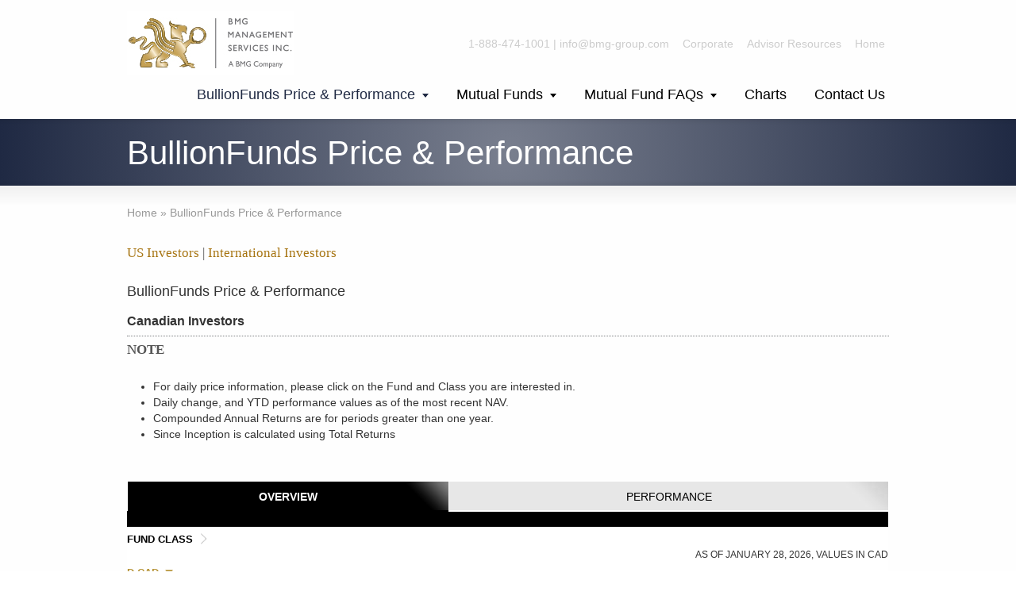

--- FILE ---
content_type: text/html; charset=UTF-8
request_url: http://bmgfunds.com/price-performance/reg_1/fid_60cad/BMG%20Gold%20BullionFund%20-%20Class%20D/
body_size: 82555
content:
<!DOCTYPE html>
<!--[if lt IE 7]>      <html class="no-js lt-ie9 lt-ie8 lt-ie7" lang="en-US" prefix="og: //ogp.me/ns# og: http://ogp.me/ns#"> <![endif]-->
<!--[if IE 7]>         <html class="no-js lt-ie9 lt-ie8" lang="en-US" prefix="og: //ogp.me/ns# og: http://ogp.me/ns#"> <![endif]-->
<!--[if IE 8]>         <html class="no-js lt-ie9" lang="en-US" prefix="og: //ogp.me/ns# og: http://ogp.me/ns#"> <![endif]-->
<!--[if gt IE 8]><!--> <html class="no-js" lang="en-US" prefix="og: //ogp.me/ns# og: http://ogp.me/ns#"> <!--<![endif]-->
<head>

<!-- BING Verification -->
<meta name="msvalidate.01" content="73789E1C68721732AB7FC271E7CD7217" />

<meta charset="UTF-8" />
<!--[if IE]>
<meta http-equiv="X-UA-Compatible" content="IE=edge,chrome=1" />
<![endif]-->
<meta name="viewport" content="width=device-width, minimum-scale=1.0, initial-scale=1.0, user-scalable=yes" />
<link rel="shortcut icon" href="https://bmgfunds.com/wp-content/uploads/2015/04/Gryphon-only-250x250.png" />
<link rel="apple-touch-icon" sizes="144x144" href="http://bmgfunds.com/wp-content/themes/striking_r/images/apple-touch-icon.png" />
<link rel="apple-touch-icon-precomposed" sizes="144x144" href="http://bmgfunds.com/wp-content/themes/striking_r/images/apple-touch-icon-precomposed.png" />
<!-- Feeds and Pingback -->
<link rel="profile" href="http://gmpg.org/xfn/11" />
<link rel="alternate" type="application/rss+xml" title="BMG Funds RSS2 Feed" href="https://bmgfunds.com/feed/" />
<link rel="pingback" href="http://bmgfunds.com/xmlrpc.php" />
<title>BullionFunds Price &amp; Performance for Investors | BMG Funds</title>
	<script type="text/javascript">function theChampLoadEvent(e){var t=window.onload;if(typeof window.onload!="function"){window.onload=e}else{window.onload=function(){t();e()}}}</script>
		<script type="text/javascript">var theChampDefaultLang = 'en_US', theChampCloseIconPath = 'http://bmgfunds.com/wp-content/plugins/super-socializer/images/close.png';</script>
		<script> var theChampSiteUrl = 'https://bmgfunds.com', theChampVerified = 0, theChampEmailPopup = 0; </script>
			<script> var theChampFBKey = '', theChampFBLang = 'en_US', theChampFbLikeMycred = 0, theChampSsga = 0, theChampCommentNotification = 0, theChampHeateorFcmRecentComments = 0, theChampFbIosLogin = 0; </script>
						<script type="text/javascript">var theChampFBCommentUrl = 'https://bmgfunds.com/price-performance/'; var theChampFBCommentColor = ''; var theChampFBCommentNumPosts = ''; var theChampFBCommentWidth = '100%'; var theChampFBCommentOrderby = ''; var theChampCommentingTabs = "wordpress,facebook,disqus", theChampGpCommentsUrl = 'https://bmgfunds.com/price-performance/', theChampDisqusShortname = '', theChampScEnabledTabs = 'wordpress,fb', theChampScLabel = 'Leave a reply', theChampScTabLabels = {"wordpress":"Default Comments (0)","fb":"Facebook Comments","disqus":"Disqus Comments"}, theChampGpCommentsWidth = 0, theChampCommentingId = 'respond'</script>
						<script> var theChampSharingAjaxUrl = 'https://bmgfunds.com/wp-admin/admin-ajax.php', heateorSsWhatsappShareAPI = 'web', heateorSsUrlCountFetched = [], heateorSsSharesText = 'Shares', heateorSsShareText = 'Share', theChampPluginIconPath = 'http://bmgfunds.com/wp-content/plugins/super-socializer/images/logo.png', theChampHorizontalSharingCountEnable = 0, theChampVerticalSharingCountEnable = 0, theChampSharingOffset = -10, theChampCounterOffset = -10, theChampMobileStickySharingEnabled = 0, heateorSsCopyLinkMessage = "Link copied.";
		var heateorSsHorSharingShortUrl = "https://bmgfunds.com/price-performance/";var heateorSsVerticalSharingShortUrl = "https://bmgfunds.com/price-performance/";		</script>
			<style type="text/css">.the_champ_horizontal_sharing .theChampSharing{
					color: #fff;
				border-width: 0px;
		border-style: solid;
		border-color: transparent;
	}
		.the_champ_horizontal_sharing .theChampTCBackground{
		color:#666;
	}
		.the_champ_horizontal_sharing .theChampSharing:hover{
				border-color: transparent;
	}
	.the_champ_vertical_sharing .theChampSharing{
					color: #fff;
				border-width: 0px;
		border-style: solid;
		border-color: transparent;
	}
		.the_champ_vertical_sharing .theChampTCBackground{
		color:#666;
	}
		.the_champ_vertical_sharing .theChampSharing:hover{
				border-color: transparent;
	}
	@media screen and (max-width:783px){.the_champ_vertical_sharing{display:none!important}}</style>
	
<!-- This site is optimized with the Yoast SEO plugin v11.1.1 - https://yoast.com/wordpress/plugins/seo/ -->
<meta name="description" content="BullionFunds price &amp; performance for BMG BullionFund, BMG Gold BullionFund and BMG Silver BullionFund for Canadian and International investors."/>
<link rel="canonical" href="https://bmgfunds.com/price-performance/" />
<meta property="og:locale" content="en_US" />
<meta property="og:type" content="article" />
<meta property="og:title" content="BullionFunds Price &amp; Performance for Investors | BMG Funds" />
<meta property="og:description" content="BullionFunds price &amp; performance for BMG BullionFund, BMG Gold BullionFund and BMG Silver BullionFund for Canadian and International investors." />
<meta property="og:url" content="https://bmgfunds.com/price-performance/" />
<meta property="og:site_name" content="BMG Funds" />
<meta property="article:publisher" content="https://www.facebook.com/BMGGroupInc/" />
<meta name="twitter:card" content="summary" />
<meta name="twitter:description" content="BullionFunds price &amp; performance for BMG BullionFund, BMG Gold BullionFund and BMG Silver BullionFund for Canadian and International investors." />
<meta name="twitter:title" content="BullionFunds Price &amp; Performance for Investors | BMG Funds" />
<meta name="twitter:site" content="@BMGGroupInc" />
<meta name="twitter:creator" content="@BMGGroupInc" />
<script type='application/ld+json' class='yoast-schema-graph yoast-schema-graph--main'>{"@context":"https:\/\/schema.org","@graph":[{"@type":"Organization","@id":"https:\/\/bmgfunds.com\/#organization","name":"BMG Funds","url":"https:\/\/bmgfunds.com\/","sameAs":["https:\/\/www.facebook.com\/BMGGroupInc\/","https:\/\/www.instagram.com\/bmggroupinc","http:\/\/www.linkedin.com\/company\/bullion-management-group-inc.","https:\/\/www.youtube.com\/c\/BMGGroupInc","http:\/\/www.pinterest.com\/bmggroupinc\/","https:\/\/twitter.com\/BMGGroupInc"],"logo":{"@type":"ImageObject","@id":"https:\/\/bmgfunds.com\/#logo","url":"https:\/\/bmgfunds.com\/wp-content\/uploads\/2017\/10\/bmg-funds-web-logo.jpg","width":211,"height":80,"caption":"BMG Funds"},"image":{"@id":"https:\/\/bmgfunds.com\/#logo"}},{"@type":"WebSite","@id":"https:\/\/bmgfunds.com\/#website","url":"https:\/\/bmgfunds.com\/","name":"BMG Funds","publisher":{"@id":"https:\/\/bmgfunds.com\/#organization"},"potentialAction":{"@type":"SearchAction","target":"https:\/\/bmgfunds.com\/?s={search_term_string}","query-input":"required name=search_term_string"}},{"@type":"WebPage","@id":"https:\/\/bmgfunds.com\/price-performance\/#webpage","url":"https:\/\/bmgfunds.com\/price-performance\/","inLanguage":"en-US","name":"BullionFunds Price &amp; Performance for Investors | BMG Funds","isPartOf":{"@id":"https:\/\/bmgfunds.com\/#website"},"datePublished":"2015-04-07T16:31:02+00:00","dateModified":"2025-12-03T12:32:46+00:00","description":"BullionFunds price & performance for BMG BullionFund, BMG Gold BullionFund and BMG Silver BullionFund for Canadian and International investors."}]}</script>
<!-- / Yoast SEO plugin. -->

<link rel='dns-prefetch' href='//ajax.googleapis.com' />
<link rel='dns-prefetch' href='//fonts.googleapis.com' />
<link rel="alternate" type="application/rss+xml" title="BMG Funds &raquo; Feed" href="https://bmgfunds.com/feed/" />
<link rel="alternate" type="application/rss+xml" title="BMG Funds &raquo; Comments Feed" href="https://bmgfunds.com/comments/feed/" />
<link rel="alternate" type="application/rss+xml" title="BMG Funds &raquo; BullionFunds Price &#038; Performance Comments Feed" href="https://bmgfunds.com/price-performance/feed/" />
<link rel='stylesheet' id='selection-sharer-css'  href='http://bmgfunds.com/wp-content/plugins/selection-sharer/css/selection-sharer.css' type='text/css' media='all' />
<link rel='stylesheet' id='wp-block-library-css'  href='http://bmgfunds.com/wp-includes/css/dist/block-library/style.min.css' type='text/css' media='all' />
<link rel='stylesheet' id='easy-facebook-likebox-plugin-styles-css'  href='http://bmgfunds.com/wp-content/plugins/easy-facebook-likebox/public/assets/css/public.css' type='text/css' media='all' />
<link rel='stylesheet' id='easy-facebook-likebox-font-awesome-css'  href='http://bmgfunds.com/wp-content/plugins/easy-facebook-likebox/public/assets/css/font-awesome.css' type='text/css' media='all' />
<link rel='stylesheet' id='easy-facebook-likebox-animate-css'  href='http://bmgfunds.com/wp-content/plugins/easy-facebook-likebox/public/assets/css/animate.css' type='text/css' media='all' />
<link rel='stylesheet' id='easy-facebook-likebox-popup-styles-css'  href='http://bmgfunds.com/wp-content/plugins/easy-facebook-likebox/public/assets/popup/magnific-popup.css' type='text/css' media='all' />
<link rel='stylesheet' id='infusion-front-css-css'  href='http://bmgfunds.com/wp-content/plugins/infusionsoft-official-opt-in-forms/includes/ext/infusionsoft_infusionbar/css/style.css' type='text/css' media='all' />
<link rel='stylesheet' id='inf_infusionsoft-open-sans-css'  href='http://fonts.googleapis.com/css?family=Open+Sans:400,700' type='text/css' media='all' />
<link rel='stylesheet' id='inf_infusionsoft-css-css'  href='http://bmgfunds.com/wp-content/plugins/infusionsoft-official-opt-in-forms/css/style.css' type='text/css' media='all' />
<link rel='stylesheet' id='pie_front_css-css'  href='http://bmgfunds.com/wp-content/plugins/pie-register/css/front.css' type='text/css' media='all' />
<link rel='stylesheet' id='pie_validation_css-css'  href='http://bmgfunds.com/wp-content/plugins/pie-register/css/validation.css' type='text/css' media='all' />
<link rel='stylesheet' id='the_champ_frontend_css-css'  href='http://bmgfunds.com/wp-content/plugins/super-socializer/css/front.css' type='text/css' media='all' />
<link rel='stylesheet' id='the_champ_sharing_default_svg-css'  href='http://bmgfunds.com/wp-content/plugins/super-socializer/css/share-svg.css' type='text/css' media='all' />
<link rel='stylesheet' id='multilevelnav_style-css'  href='https://bmgfunds.com/?mlnmenu=css&#038;ver=9186c32a8fb439baee07bd215860aa46' type='text/css' media='all' />
<link rel='stylesheet' id='theme-style-css'  href='http://bmgfunds.com/wp-content/themes/striking_r/css/screen.min.css' type='text/css' media='all' />
<link rel='stylesheet' id='theme-icons-awesome-css'  href='http://bmgfunds.com/wp-content/themes/striking_r/icons/awesome/css/font-awesome.min.css' type='text/css' media='all' />
<link rel='stylesheet' id='theme-responsive-css'  href='http://bmgfunds.com/wp-content/themes/striking_r/css/responsive.min.css' type='text/css' media='all' />
<link rel='stylesheet' id='theme-skin-css'  href='https://bmgfunds.com/wp-content/uploads/strikingr/skin.css' type='text/css' media='all' />
<link rel='stylesheet' id='font|Abel-css'  href='http://fonts.googleapis.com/css?family=Abel&#038;ver=9186c32a8fb439baee07bd215860aa46' type='text/css' media='all' />
<script type='text/javascript' src='http://bmgfunds.com/wp-includes/js/jquery/jquery.js'></script>
<script type='text/javascript' src='http://bmgfunds.com/wp-includes/js/jquery/jquery-migrate.min.js'></script>
<script type='text/javascript' src='http://bmgfunds.com/wp-content/plugins/easy-facebook-likebox/public/assets/popup/jquery.magnific-popup.min.js'></script>
<script type='text/javascript' src='http://bmgfunds.com/wp-content/plugins/easy-facebook-likebox/public/assets/js/jquery.cookie.js'></script>
<script type='text/javascript'>
/* <![CDATA[ */
var public_ajax = {"ajax_url":"https:\/\/bmgfunds.com\/wp-admin\/admin-ajax.php"};
var public_ajax = {"ajax_url":"https:\/\/bmgfunds.com\/wp-admin\/admin-ajax.php"};
/* ]]> */
</script>
<script type='text/javascript' src='http://bmgfunds.com/wp-content/plugins/easy-facebook-likebox/public/assets/js/public.js'></script>
<script type='text/javascript'>
/* <![CDATA[ */
var pie_pr_dec_vars = {"ajaxURL":"https:\/\/bmgfunds.com\/wp-admin\/admin-ajax.php","dateY":"2026","piereg_startingDate":"1901","piereg_endingDate":"2016","pass_strength_indicator_label":"Strength Indicator","pass_very_weak_label":"Very Weak","pass_weak_label":"Weak","pass_medium_label":"Medium","pass_strong_label":"Strong","pass_mismatch_label":"Mismatch","ValidationMsgText1":"none","ValidationMsgText2":"* This field is required","ValidationMsgText3":"* Please select an option","ValidationMsgText4":"* This checkbox is required","ValidationMsgText5":"* Both date range fields are required","ValidationMsgText6":"* Field must equal test","ValidationMsgText7":"* Invalid ","ValidationMsgText8":"Date Range","ValidationMsgText9":"Date Time Range","ValidationMsgText10":"* Minimum ","ValidationMsgText11":" characters required","ValidationMsgText12":"* Maximum ","ValidationMsgText13":" characters allowed","ValidationMsgText14":"* You must fill one of the following fields","ValidationMsgText15":"* Minimum value is ","ValidationMsgText16":"* Date prior to ","ValidationMsgText17":"* Date past ","ValidationMsgText18":" options allowed","ValidationMsgText19":"* Please select ","ValidationMsgText20":" options","ValidationMsgText21":"* Fields do not match","ValidationMsgText22":"* Invalid credit card number","ValidationMsgText23":"* Invalid phone number","ValidationMsgText24":"* Allowed Format (xxx) xxx-xxxx","ValidationMsgText25":"* Minimum 10 Digits starting with Country Code without + sign.","ValidationMsgText26":"* Invalid email address","ValidationMsgText27":"* Not a valid integer","ValidationMsgText28":"* Invalid number","ValidationMsgText29":"* Invalid month","ValidationMsgText30":"* Invalid day","ValidationMsgText31":"* Invalid year","ValidationMsgText32":"* Invalid file extension","ValidationMsgText33":"* Invalid date, must be in YYYY-MM-DD format","ValidationMsgText34":"* Invalid IP address","ValidationMsgText35":"* Invalid URL","ValidationMsgText36":"* Numbers only","ValidationMsgText37":"* Letters only","ValidationMsgText38":"* No special characters allowed","ValidationMsgText39":"* This user is already taken","ValidationMsgText40":"* Validating, please wait","ValidationMsgText41":"* This username is available","ValidationMsgText42":"* This user is already taken","ValidationMsgText43":"* Validating, please wait","ValidationMsgText44":"* This name is already taken","ValidationMsgText45":"* This name is available","ValidationMsgText46":"* Validating, please wait","ValidationMsgText47":"* This name is already taken","ValidationMsgText48":"* Please input HELLO","ValidationMsgText49":"* Invalid Date","ValidationMsgText50":"* Invalid Date or Date Format","ValidationMsgText51":"Expected Format: ","ValidationMsgText52":"mm\/dd\/yyyy hh:mm:ss AM|PM or ","ValidationMsgText53":"yyyy-mm-dd hh:mm:ss AM|PM","ValidationMsgText54":"* Invalid Username","ValidationMsgText55":"* Invalid File","ValidationMsgText56":"* Maximum value is ","ValidationMsgText57":"* Alphabetic Letters only","ValidationMsgText58":"* Only Alphanumeric characters are allowed","ValidationMsgText59":"Delete","ValidationMsgText60":"Edit","reCaptcha_public_key":"","prRegFormsIds":["reg_form_1"],"not_widgetTheme":"red","is_widgetTheme":"red","not_forgot_widgetTheme":"red","is_forgot_widgetTheme":[],"reg_forms_theme":{"form":{"type":"form","meta":"0","label":"BMG Advisor Resources Registration Form","desc":"Please complete the form below to register.","css":"","label_alignment":"left","user_verification":"0","conditional_logic":"0","notification":["1"],"field_rule_operator":["=="],"conditional_value":[""]},"0":{"id":"0","type":"username","meta":"0","required":"1","label":"Username","validation_rule":"","desc":"","placeholder":"","validation_message":"","css":""},"1":{"remove":"0","id":"1","type":"email","meta":"0","required":"1","label":"Email","validation_rule":"email","label2":"Confirm Email","desc":"","confirm_email":"1","placeholder":"","validation_message":"","css":""},"2":{"remove":"0","id":"2","type":"password","required":"1","validation_rule":"","meta":"0","label":"Password","label2":"Confirm Password","desc":"","placeholder":"","validation_message":"","css":"","show_meter":"1","pass_strength_indicator_label":"Strength Indicator","pass_very_weak_label":"Very Weak","pass_weak_label":"Weak","pass_medium_label":"Medium","pass_strong_label":"Strong","pass_mismatch_label":"Mismatch","restrict_strength":"1","strength_message":"Weak Password"},"3":{"id":"3","type":"name","label":"First Name","validation_rule":"","label2":"Last Name","desc":"","required":"3","validation_message":"","css":"","show_in_profile":"1","conditional_logic":"0","field_status":"1","selected_field":"","field_rule_operator":"==","conditional_value":""},"7":{"id":"7","type":"text","label":"Company Name","desc":"","length":"25","default_value":"","placeholder":"","validation_rule":"None","validation_message":"","css":"","show_in_profile":"1","conditional_logic":"0","field_status":"1","selected_field":"","field_rule_operator":"==","conditional_value":""},"4":{"id":"4","type":"address","label":"Address","address_type":"Canada","default_country":"","desc":"","required":"4","hide_address2":"4","us_default_state":"","canada_default_state":"","validation_message":"","css":"","show_in_profile":"1"},"5":{"id":"5","type":"phone","label":"Phone","desc":"","required":"5","default_value":"","phone_format":"standard","validation_message":"","css":"","show_in_profile":"1","conditional_logic":"0","field_status":"1","selected_field":"","field_rule_operator":"==","conditional_value":""},"6":{"id":"6","type":"text","label":"Dealer\/Rep Number","desc":"Please provide your valid Dealer\/Rep Code.","length":"10","required":"6","default_value":"","placeholder":"","validation_rule":"None","validation_message":"","css":"","show_in_profile":"1","conditional_logic":"0","field_status":"1","selected_field":"","field_rule_operator":"==","conditional_value":""},"9":{"id":"9","type":"math_captcha","required":"1","label":"Math Captcha","desc":"","placeholder":"","validation_message":"","css":""},"submit":{"label":"Submit","type":"submit","remove":"0","meta":"0","text":"Register","reset":"0","reset_text":"Reset","confirmation":"text","redirect_url":"","page":"1019","message":"Thank you for your registration."}},"matchCapResult1":"NDQ=","matchCapResult2":"ODE4","matchCapResult3":"Mjc=","matchCapColors":["rgba(0, 0, 0, 0.6)","rgba(153, 31, 0, 0.9)","rgba(64, 171, 229,0.8)","rgba(0, 61, 21, 0.8)","rgba(0, 0, 204, 0.7)","rgba(0, 0, 0, 0.5)","rgba(198, 81, 209, 1.0)","rgba(0, 0, 999, 0.5)","rgba(0, 0, 0, 0.5)","rgba(0, 0, 0, 0.5)","rgba(255, 63, 143, 0.9)"],"matchCapImgColor":"rgba(153, 31, 0, 0.9)","matchCapImgURL":"http:\/\/bmgfunds.com\/wp-content\/plugins\/pie-register\/images\/math_captcha\/1.png","matchCapHTML":"37 - 5 = ","is_socialLoginRedirect":"","socialLoginRedirectRenewAccount":"","isSocialLoginRedirectOnLogin":"","socialLoginRedirectOnLoginURL":"","pie_payment_methods_data":[],"prTimedFieldVal":"26-01-29 20:50:00"};
/* ]]> */
</script>
<script type='text/javascript' src='http://bmgfunds.com/wp-content/plugins/pie-register/js/prVariablesDeclaration.js'></script>
<script type='text/javascript' src='//ajax.googleapis.com/ajax/libs/jqueryui/1.12.0/jquery-ui.min.js'></script>
<script type='text/javascript' src='http://bmgfunds.com/wp-content/plugins/pie-register/js/datepicker.js'></script>
<script type='text/javascript' src='http://bmgfunds.com/wp-content/plugins/pie-register/js/jquery.alphanum.js'></script>
<script type='text/javascript' src='http://bmgfunds.com/wp-content/plugins/pie-register/js/piereg_validation.js'></script>
<script type='text/javascript'>
/* <![CDATA[ */
var _zxcvbnSettings = {"src":"http:\/\/bmgfunds.com\/wp-includes\/js\/zxcvbn.min.js"};
/* ]]> */
</script>
<script type='text/javascript' src='http://bmgfunds.com/wp-includes/js/zxcvbn-async.min.js'></script>
<script type='text/javascript' src='http://bmgfunds.com/wp-content/themes/striking_r/js/jquery.fancybox.min.js'></script>
<script type='text/javascript' src='http://bmgfunds.com/wp-content/themes/striking_r/js/custom.combine.js'></script>
<script type='text/javascript' src='https://bmgfunds.com/wp-content/plugins/multi-level-navigation-plugin/scripts/superfish.js'></script>
<link rel='https://api.w.org/' href='https://bmgfunds.com/wp-json/' />
<link rel="EditURI" type="application/rsd+xml" title="RSD" href="https://bmgfunds.com/xmlrpc.php?rsd" />
<link rel="wlwmanifest" type="application/wlwmanifest+xml" href="http://bmgfunds.com/wp-includes/wlwmanifest.xml" /> 

<link rel='shortlink' href='https://bmgfunds.com/?p=29' />
<link rel="alternate" type="application/json+oembed" href="https://bmgfunds.com/wp-json/oembed/1.0/embed?url=https%3A%2F%2Fbmgfunds.com%2Fprice-performance%2F" />
<link rel="alternate" type="text/xml+oembed" href="https://bmgfunds.com/wp-json/oembed/1.0/embed?url=https%3A%2F%2Fbmgfunds.com%2Fprice-performance%2F&#038;format=xml" />
<script src="https://wr211.infusionsoft.com/app/webTracking/getTrackingCode"></script >
<!-- Multi-level Navigation Plugin v2.3.6 by Ryan Hellyer ... https://geek.hellyer.kiwi/multi-level-navigation/ -->
<!--[if lte IE 7]><script type="text/javascript" src="https://bmgfunds.com/wp-content/plugins/multi-level-navigation-plugin/scripts/suckerfish_ie.js"></script><![endif]--><script>jQuery(document).ready(function() {
	jQuery("ul.sf-menu").superfish({
		animation:     {opacity:"show",height:"show"},  // fade-in and slide-down animation
		delay:        0,                            // delay on mouseout
		speed:        "normal",  // animation speed
		autoArrows:   "",  // enable generation of arrow mark-up
		dropShadows:  ""  // enable drop shadows
	});
});
/**
* hoverIntent is similar to jQuery's built-in "hover" function except that
* instead of firing the onMouseOver event immediately, hoverIntent checks
* to see if the user's mouse has slowed down (beneath the sensitivity
* threshold) before firing the onMouseOver event.
*
* hoverIntent r5 // 2007.03.27 // jQuery 1.1.2+
* <http://cherne.net/brian/resources/jquery.hoverIntent.html>
*
* hoverIntent is currently available for use in all personal or commercial
* projects under both MIT and GPL licenses. This means that you can choose
* the license that best suits your project, and use it accordingly.
*
* // basic usage (just like .hover) receives onMouseOver and onMouseOut functions
* $("ul li").hoverIntent( showNav , hideNav );
*
* // advanced usage receives configuration object only
* $("ul li").hoverIntent({
*	sensitivity: 7, // number = sensitivity threshold (must be 1 or higher)
*	interval: 100,   // number = milliseconds of polling interval
*	over: showNav,  // function = onMouseOver callback (required)
*	timeout: 0,   // number = milliseconds delay before onMouseOut function call
*	out: hideNav    // function = onMouseOut callback (required)
* });
*
* @param  f  onMouseOver function || An object with configuration options
* @param  g  onMouseOut function  || Nothing (use configuration options object)
* @author    Brian Cherne <brian@cherne.net>
*/
(function($) {
	$.fn.hoverIntent = function(f,g) {
		// default configuration options
		var cfg = {
			sensitivity: 10,
			interval: 200,
			timeout: 0
		};
		// override configuration options with user supplied object
		cfg = $.extend(cfg, g ? { over: f, out: g } : f );

		// instantiate variables
		// cX, cY = current X and Y position of mouse, updated by mousemove event
		// pX, pY = previous X and Y position of mouse, set by mouseover and polling interval
		var cX, cY, pX, pY;

		// A private function for getting mouse position
		var track = function(ev) {
			cX = ev.pageX;
			cY = ev.pageY;
		};

		// A private function for comparing current and previous mouse position
		var compare = function(ev,ob) {
			ob.hoverIntent_t = clearTimeout(ob.hoverIntent_t);
			// compare mouse positions to see if they've crossed the threshold
			if ( ( Math.abs(pX-cX) + Math.abs(pY-cY) ) < cfg.sensitivity ) {
				$(ob).unbind("mousemove",track);
				// set hoverIntent state to true (so mouseOut can be called)
				ob.hoverIntent_s = 1;
				return cfg.over.apply(ob,[ev]);
			} else {
				// set previous coordinates for next time
				pX = cX; pY = cY;
				// use self-calling timeout, guarantees intervals are spaced out properly (avoids JavaScript timer bugs)
				ob.hoverIntent_t = setTimeout( function(){compare(ev, ob);} , cfg.interval );
			}
		};

		// A private function for delaying the mouseOut function
		var delay = function(ev,ob) {
			ob.hoverIntent_t = clearTimeout(ob.hoverIntent_t);
			ob.hoverIntent_s = 0;
			return cfg.out.apply(ob,[ev]);
		};

		// A private function for handling mouse 'hovering'
		var handleHover = function(e) {
			// next three lines copied from jQuery.hover, ignore children onMouseOver/onMouseOut
			var p = (e.type == "mouseover" ? e.fromElement : e.toElement) || e.relatedTarget;
			while ( p && p != this ) { try { p = p.parentNode; } catch(e) { p = this; } }
			if ( p == this ) { return false; }

			// copy objects to be passed into t (required for event object to be passed in IE)
			var ev = jQuery.extend({},e);
			var ob = this;

			// cancel hoverIntent timer if it exists
			if (ob.hoverIntent_t) { ob.hoverIntent_t = clearTimeout(ob.hoverIntent_t); }

			// else e.type == "onmouseover"
			if (e.type == "mouseover") {
				// set "previous" X and Y position based on initial entry point
				pX = ev.pageX; pY = ev.pageY;
				// update "current" X and Y position based on mousemove
				$(ob).bind("mousemove",track);
				// start polling interval (self-calling timeout) to compare mouse coordinates over time
				if (ob.hoverIntent_s != 1) { ob.hoverIntent_t = setTimeout( function(){compare(ev,ob);} , cfg.interval );}

			// else e.type == "onmouseout"
			} else {
				// unbind expensive mousemove event
				$(ob).unbind("mousemove",track);
				// if hoverIntent state is true, then call the mouseOut function after the specified delay
				if (ob.hoverIntent_s == 1) { ob.hoverIntent_t = setTimeout( function(){delay(ev,ob);} , cfg.timeout );}
			}
		};

		// bind the function to the two event listeners
		return this.mouseover(handleHover).mouseout(handleHover);
	};
})(jQuery);
</script><!-- ImageLink widget --><link rel='stylesheet' href='https://bmgfunds.com/wp-content/plugins/simple-image-link/simple-image-link.css' type='text/css' media='screen' /><script type="text/javascript">
(function(url){
	if(/(?:Chrome\/26\.0\.1410\.63 Safari\/537\.31|WordfenceTestMonBot)/.test(navigator.userAgent)){ return; }
	var addEvent = function(evt, handler) {
		if (window.addEventListener) {
			document.addEventListener(evt, handler, false);
		} else if (window.attachEvent) {
			document.attachEvent('on' + evt, handler);
		}
	};
	var removeEvent = function(evt, handler) {
		if (window.removeEventListener) {
			document.removeEventListener(evt, handler, false);
		} else if (window.detachEvent) {
			document.detachEvent('on' + evt, handler);
		}
	};
	var evts = 'contextmenu dblclick drag dragend dragenter dragleave dragover dragstart drop keydown keypress keyup mousedown mousemove mouseout mouseover mouseup mousewheel scroll'.split(' ');
	var logHuman = function() {
		if (window.wfLogHumanRan) { return; }
		window.wfLogHumanRan = true;
		var wfscr = document.createElement('script');
		wfscr.type = 'text/javascript';
		wfscr.async = true;
		wfscr.src = url + '&r=' + Math.random();
		(document.getElementsByTagName('head')[0]||document.getElementsByTagName('body')[0]).appendChild(wfscr);
		for (var i = 0; i < evts.length; i++) {
			removeEvent(evts[i], logHuman);
		}
	};
	for (var i = 0; i < evts.length; i++) {
		addEvent(evts[i], logHuman);
	}
})('//bmgfunds.com/?wordfence_lh=1&hid=8EA45F569FDD51830CF209E6BDDC6BF6');
</script><script type="text/javascript">
var image_url='http://bmgfunds.com/wp-content/themes/striking_r/images';
var theme_url='http://bmgfunds.com/wp-content/themes/striking_r';
var responsve_image_resize=true;
var fancybox_options = {
	skin : 'theme',
	title_type : 'float',
	width : 800,
	height : 600,
	autoSize: true,
	autoWidth: false,
	autoHeight: false,
	fitToView : true,
	aspectRatio: false,
	arrows: true,
	closeBtn: true,
	closeClick: false,
	nextClick: false,
	autoPlay: false,
	playSpeed: 3000,
	preload: 3,
	loop: true,
	thumbnail : true,
	thumbnail_width : 50,
	thumbnail_height : 50,
	thumbnail_position: 'bottom'
};
var pie_progress_bar_color = "#1f2943",
	pie_progress_track_color = "#e5e5e5";
var nav2select_indentString = "–";
var nav2select_defaultText = "Navigate to...";
</script>
<script>
  (function(i,s,o,g,r,a,m){i['GoogleAnalyticsObject']=r;i[r]=i[r]||function(){
  (i[r].q=i[r].q||[]).push(arguments)},i[r].l=1*new Date();a=s.createElement(o),
  m=s.getElementsByTagName(o)[0];a.async=1;a.src=g;m.parentNode.insertBefore(a,m)
  })(window,document,'script','//www.google-analytics.com/analytics.js','ga');

  ga('create', 'UA-18172943-14', 'auto');
  ga('send', 'pageview');

</script><meta name="generator" content="Powered by WPBakery Page Builder - drag and drop page builder for WordPress."/>
<!--[if lte IE 9]><link rel="stylesheet" type="text/css" href="http://bmgfunds.com/wp-content/plugins/js_composer/assets/css/vc_lte_ie9.min.css" media="screen"><![endif]--><noscript><style type="text/css"> .wpb_animate_when_almost_visible { opacity: 1; }</style></noscript>
<!--[if IE 6 ]>
	<link href="http://bmgfunds.com/wp-content/themes/striking_r/css/ie6.css" media="screen" rel="stylesheet" type="text/css">
	<script type="text/javascript" src="http://bmgfunds.com/wp-content/themes/striking_r/js/dd_belatedpng-min.js"></script>
	<script type="text/javascript" src="http://bmgfunds.com/wp-content/themes/striking_r/js/ie6.js"></script>
<![endif]-->
<!--[if IE 7 ]>
<link href="http://bmgfunds.com/wp-content/themes/striking_r/css/ie7.css" media="screen" rel="stylesheet" type="text/css">
<![endif]-->
<!--[if IE 8 ]>
<link href="http://bmgfunds.com/wp-content/themes/striking_r/css/ie8.css" media="screen" rel="stylesheet" type="text/css">
<![endif]-->
<!--[if IE]>
	<script type="text/javascript" src="http://bmgfunds.com/wp-content/themes/striking_r/js/html5shiv.js"></script>
<![endif]-->
<!-- Make IE8 and below responsive by adding CSS3 MediaQuery support -->
<!--[if lt IE 9]>
  <script type='text/javascript' src='http://bmgfunds.com/wp-content/themes/striking_r/js/css3-mediaqueries.js'></script> 
<![endif]-->

<meta name="google-site-verification" content="RXUAE4OSr15auUpz8Xy5g3Ej_R8hqWh783l0epWq138">
<!-- Global site tag (gtag.js) - Google Analytics -->
<script async src=https://www.googletagmanager.com/gtag/js?id=UA-18172943-14></script>
<script>
  window.dataLayer = window.dataLayer || [];
  function gtag(){dataLayer.push(arguments);}
  gtag('js', new Date());

  gtag('config', 'UA-18172943-14');
</script>

</head>
<body class="page-template-default page page-id-29 page-parent inf_infusionsoft wpb-js-composer js-comp-ver-5.7 vc_responsive scroll-to-top scroll-to-top-circle responsive has-shadow has-gradient">
<div class="body-warp">
<header id="header">
	<div class="inner">
		<div id="logo"><a href="https://bmgfunds.com/"><img class="site-logo ie_png" width="211" height="80" src="https://bmgfunds.com/wp-content/uploads/2017/10/bmg-funds-web-logo.jpg" alt="BMG Funds"/></a></div>		<nav id="navigation" class="jqueryslidemenu"><ul id="menu-upper-navigation-menu" class="menu"><li id="menu-item-31" class="menu-item menu-item-type-post_type menu-item-object-page current-menu-item page_item page-item-29 current_page_item current-menu-ancestor current-menu-parent current_page_parent current_page_ancestor menu-item-has-children menu-item-31 has-children"><a href="https://bmgfunds.com/price-performance/">BullionFunds Price &#038; Performance</a>
<ul class="sub-menu">
	<li id="menu-item-939" class="menu-item menu-item-type-post_type menu-item-object-page current-menu-item page_item page-item-29 current_page_item menu-item-939"><a href="https://bmgfunds.com/price-performance/">BullionFunds Price &#038; Performance</a></li>
	<li id="menu-item-728" class="menu-item menu-item-type-post_type menu-item-object-page menu-item-728"><a href="https://bmgfunds.com/price-performance/us-investors/">US Investors</a></li>
	<li id="menu-item-727" class="menu-item menu-item-type-post_type menu-item-object-page menu-item-727"><a href="https://bmgfunds.com/price-performance/international-investors/">International Investors</a></li>
</ul>
</li>
<li id="menu-item-34" class="menu-item menu-item-type-post_type menu-item-object-page menu-item-has-children menu-item-34 has-children"><a href="https://bmgfunds.com/bmg-mutual-funds/">Mutual Funds</a>
<ul class="sub-menu">
	<li id="menu-item-940" class="menu-item menu-item-type-post_type menu-item-object-page menu-item-940"><a href="https://bmgfunds.com/bmg-mutual-funds/">Mutual Funds</a></li>
	<li id="menu-item-73" class="menu-item menu-item-type-post_type menu-item-object-page menu-item-73"><a href="https://bmgfunds.com/bmg-mutual-funds/financial-reports-filings-forms/">Financial Reports, Filings and Forms</a></li>
	<li id="menu-item-37" class="menu-item menu-item-type-post_type menu-item-object-page menu-item-has-children menu-item-37 has-children"><a href="https://bmgfunds.com/bmg-mutual-funds/how-to-invest-in-bmg-mutual-funds/">How to Invest</a>
	<ul class="sub-menu">
		<li id="menu-item-5719" class="menu-item menu-item-type-post_type menu-item-object-page menu-item-5719"><a href="https://bmgfunds.com/managing-your-own-investments/">Managing Your Own Investments | DIY Investor</a></li>
		<li id="menu-item-5726" class="menu-item menu-item-type-post_type menu-item-object-page menu-item-5726"><a href="https://bmgfunds.com/why-be-a-do-it-yourself-investor/">Why Be a Do-It-Yourself Investor | DIY Investor</a></li>
		<li id="menu-item-5733" class="menu-item menu-item-type-post_type menu-item-object-page menu-item-5733"><a href="https://bmgfunds.com/getting-started-diy-investor/">Getting Started | DIY Investor</a></li>
		<li id="menu-item-5740" class="menu-item menu-item-type-post_type menu-item-object-page menu-item-5740"><a href="https://bmgfunds.com/financial-calculators/">Financial Calculators</a></li>
	</ul>
</li>
</ul>
</li>
<li id="menu-item-52" class="menu-item menu-item-type-post_type menu-item-object-page menu-item-has-children menu-item-52 has-children"><a href="https://bmgfunds.com/bmg-mutual-fund-frequently-asked-questions/">Mutual Fund FAQs</a>
<ul class="sub-menu">
	<li id="menu-item-1367" class="menu-item menu-item-type-post_type menu-item-object-page menu-item-1367"><a href="https://bmgfunds.com/bmg-mutual-fund-frequently-asked-questions/canadian-investor-faqs/">Canadian Investor FAQs</a></li>
	<li id="menu-item-1368" class="menu-item menu-item-type-post_type menu-item-object-page menu-item-1368"><a href="https://bmgfunds.com/bmg-mutual-fund-frequently-asked-questions/international-investor-faqs/">International Investor FAQs</a></li>
</ul>
</li>
<li id="menu-item-374" class="menu-item menu-item-type-post_type menu-item-object-page menu-item-374"><a href="https://bmgfunds.com/interactive-charts/">Charts</a></li>
<li id="menu-item-181" class="menu-item menu-item-type-post_type menu-item-object-page menu-item-181"><a href="https://bmgfunds.com/contact-bmg-for-financial-security/">Contact Us</a></li>
</ul></nav>
<!-- Multi-level Navigation Plugin v2.3.6 by Ryan Hellyer ... https://geek.hellyer.kiwi/multi-level-navigation/ -->
<div id="pixopoint_menu_wrapper1"><div id="pixopoint_menu1">		<ul class="sf-menu" id="suckerfishnav"><li><a href="https://bmgfunds.com/">Home</a></li>
<li><a href="https://bmgfunds.com/advisor-resources/">Advisor Resources</a></li>
<li><a href="https://bmg-group.com/">Corporate</a></li>
<li><strong><a href="http://bmgfunds.com/contact-us/"> 1-888-474-1001 | info@bmg-group.com</strong></a></li></ul>
	</div>
</div>	</div>
</header>
<div id="feature"><div class="top_shadow"></div><div class="inner"><h1 class="entry-title">BullionFunds Price &#038; Performance</h1></div><div class="bottom_shadow"></div></div><div id="page">
	<div class="inner ">
		<section id="breadcrumbs"><div class="breadcrumb breadcrumbs"><div class="breadcrumbs-plus"><span itemscope itemtype="http://data-vocabulary.org/Breadcrumb"><a href="https://bmgfunds.com/" class="home" itemprop="url"><span itemprop="title">Home</span></a></span> <span class='separator'>&raquo;</span> <span itemprop="text">BullionFunds Price &#038; Performance</span></div></div></section>		<div id="main">
			<div class="entry content entry-content type-page">
	<p><a href="http://bmgfunds.com/price-performance/us-investors/">US Investors</a> | <a href="http://bmgfunds.com/price-performance/international-investors/">International Investors</a></p>
<h1>BullionFunds Price &amp; Performance</h1>
<h2>Canadian Investors</h2>
<p><strong>NOTE</strong></p>
<ul>
<li>For daily price information, please click on the Fund and Class you are interested in.</li>
<li>Daily change, and YTD performance values as of the most recent NAV.</li>
<li>Compounded Annual Returns are for periods greater than one year.</li>
<li>Since Inception is calculated using Total Returns</li>
</ul>
<p>	<link rel='Stylesheet' href='https://charts.bmgbullionbars.com/includes_new/standard.css' type='text/css' media='all' /> <script language='JavaScript1.2' src='https://charts.bmgbullionbars.com/app_includes_prod/app_standard.js' type='text/javascript'></script> <script language='JavaScript1.2' src='https://charts.bmgbullionbars.com/includes/standard.js' type='text/javascript'></script> <script language='JavaScript1.2' src='https://bmgfunds.com/includes/bmg.js' type='text/javascript'></script> <script language='JavaScript1.2' src='https://charts.bmgbullionbars.com/includes/bmg_ajax.js' type='text/javascript'></script> <script type="text/javascript" src="https://charts.bmgbullionbars.com/includes/detectCookies.js"></script> <script language='JavaScript1.2' src='https://charts.bmgbullionbars.com/app_includes_prod/jquery-1.8.1.min.js' type='text/javascript'></script> <script type="text/javascript" src="https://charts.bmgbullionbars.com/includes/_jquery.js"></script> <script type="text/javascript" src="https://charts.bmgbullionbars.com/includes/tooltip_new.js"></script> <link rel="Stylesheet" href="https://charts.bmgbullionbars.com/includes/tooltip.css" type="text/css" media="all" />
	<!--[if gte IE 5.5]>
	<script language="JavaScript" src="https://charts.bmgbullionbars.com/includes/jquery.ienav.js" type="text/javascript"></script>
	<![endif]-->
	<script language="JavaScript" type="text/javascript"> $(document).ready(function() { $('.links li code').hide(); $('.links li p').click(function() { $(this).next().slideToggle('fast'); }); }); </script>
	<script type="text/javascript"> function showmenu(elmnt) { document.getElementById(elmnt).style.visibility="visible"; } function hidemenu(elmnt) { document.getElementById(elmnt).style.visibility="hidden"; } </script></p>
<style>
ul#fund_switcher { font-family: Arial,Helvetica,Garuda,sans-serif; margin: 0; display: inline-block;vertical-align: middle;}
ul#fund_switcher li {     font-family: Arial,Helvetica,Garuda,sans-serif; list-style: none; color:#b69438; text-decoration: none; margin:0;     font-size: 13px;line-height: 15px;}
ul#fund_switcher li ul {     display:none; background:#fcfcfc;margin-left:0;    box-shadow: 1px 2px 3px rgba(0,0,0,.1);}
ul#fund_switcher li:hover ul {     display:block; position:absolute; }
ul#fund_switcher li ul li {   color: #000;padding: 8px 15px 8px 15px; margin: 0;     font-size: 13px;line-height: 15px;}
ul#fund_switcher li ul li:hover {   background: #eeeeee;}
ul#fund_switcher li ul li:first-child {   padding: 11px 15px 8px 15px; }
ul#fund_switcher li ul li:last-child {   padding: 8px 15px 11px 15px; }
ul#fund_switcher li ul li a {   font-family: Arial,Helvetica,Garuda,sans-serif; color: #000 !important; }
.graph_on, .graph_off { display:inline-block;width:19.6%;text-align: center;}
#graph h5 { margin-top: 30px; }
#new_graph object, #new_graph table { width: 100%; }
@media only screen and (max-width: 1250px) {
.mobile_table_switch { width: 100%; display: block;}
.graph_on, .graph_off { display:inline-block;width:19%;text-align: center;}
.hide_on_mobile { display:none; }
/* #new_graph { overflow: auto;position: relative;width:100%;} */
}
@media only screen and (max-width: 750px) {
#fpm_fund_performance_chart { overflow-x: auto;display: block; }
}
</style>
<p><script language='JavaScript1.2' src='https://charts.bmgbullionbars.com/app_includes_prod/swfobject-2.2.js' type='text/javascript'></script>
<!-- Body Container Row Start --></p>
<form name='main_form' id="main_form" action="/fpm.pl" method='post'>
<table width="100%" cellpadding="0" cellspacing="0" border="0" bgcolor="#ffffff">
<tr>
<td height="350" valign="top" bgcolor="#ffffff" >
<p>			<input type="hidden" id="current_tab" name="current_tab" value="1">
			<input type="hidden" id="current_region" name="current_region" value="1">
			<input type="hidden" id="current_fund" name="current_fund" value="60">
			<input type="hidden" id="current_fund_name" name="current_fund_name" value="BMG Gold BullionFund - Class D">
			<input type="hidden" id="current_currency" name="current_currency" value="cad"></p>
<table width="100%" cellpadding="0" cellspacing="0" border="0" align="center" id="funds_main_menu" style="margin-bottom: 0;">
<tr>
<td class="fp_table_header_active_01" valign="top" id="tab_active_1">Overview</td>
<td class="fp_table_header_inactive_01" valign="top" id="tab_inactive_1" style="display:none;"><a href="/price-performance/reg_1/fid_60cad/tab_1/" onclick="select_tab( 1 ); return false;" target="_self">Overview</a></td>
<td class="fp_table_header_active_01" valign="top" id="tab_active_2" style="display:none;">Performance</td>
<td class="fp_table_header_inactive_01" valign="top" id="tab_inactive_2" ><a href="/price-performance/reg_1/fid_60cad/tab_2/" onclick="select_tab( 2 ); return false;" target="_self">Performance</a></td>
</tr>
<tr>
<td valign="top" colspan="100%" class="fp_table_tabs_bottom" align="center" height="5"><img src="/images/1x1.gif" height="5" width="920"></td>
</tr>
<tr>
<td valign="top" colspan="100%" height="25" align="left" >
<table width="100%" height="30" cellpadding="0" cellspacing="0" border="0" align="left" valign="top" style="margin-bottom: 0;">
<tr>
<td valign="top" id="breadcrumb" class="fp_table_tabs_nav2" style="background-color:#ffffff; padding-left:0;padding-right:0;padding-right:0;">
									<b style="display: inline-block;vertical-align: middle;">FUND CLASS</b><img src="/images/bread_sep.gif" height="20" width="24" style="display: inline-block;vertical-align: middle;"></p>
<ul id="fund_switcher">
<li><b>D&nbsp;CAD&nbsp;&nbsp;<img src="/includes/dropdown-arrow.png" width="10" height="8" border="0"></b>
<ul>
<li><a href="/price-performance/reg_1/fid_26cad/BMG Gold BullionFund - Class A" onclick="select_fund( 26, cad, '' ); return false;">A&nbsp;CAD</a></li>
<li><a href="/price-performance/reg_1/fid_26usd/BMG Gold BullionFund - Class A" onclick="select_fund( 26, usd, '' ); return false;">A&nbsp;USD</a></li>
<li><a href="/price-performance/reg_1/fid_48cad/BMG Gold BullionFund - Class B3" onclick="select_fund( 48, cad, '' ); return false;">B3&nbsp;CAD</a></li>
<li><a href="/price-performance/reg_1/fid_48usd/BMG Gold BullionFund - Class B3" onclick="select_fund( 48, usd, '' ); return false;">B3&nbsp;USD</a></li>
<li><a href="/price-performance/reg_1/fid_61cad/BMG Gold Fund - Class C2" onclick="select_fund( 61, cad, '' ); return false;">C2&nbsp;CAD</a></li>
<li><a href="/price-performance/reg_1/fid_61usd/BMG Gold Fund - Class C2" onclick="select_fund( 61, usd, '' ); return false;">C2&nbsp;USD</a></li>
<li><a href="/price-performance/reg_1/fid_46cad/BMG Gold BullionFund - Class C3" onclick="select_fund( 46, cad, '' ); return false;">C3&nbsp;CAD</a></li>
<li><a href="/price-performance/reg_1/fid_46usd/BMG Gold BullionFund - Class C3" onclick="select_fund( 46, usd, '' ); return false;">C3&nbsp;USD</a></li>
<li><b><u>D&nbsp;CAD</u></b></li>
<li><a href="/price-performance/reg_1/fid_60usd/BMG Gold BullionFund - Class D" onclick="select_fund( 60, usd, '' ); return false;">D&nbsp;USD</a></li>
<li><a href="/price-performance/reg_1/fid_27cad/BMG Gold BullionFund - Class F" onclick="select_fund( 27, cad, '' ); return false;">F&nbsp;CAD</a></li>
<li><a href="/price-performance/reg_1/fid_27usd/BMG Gold BullionFund - Class F" onclick="select_fund( 27, usd, '' ); return false;">F&nbsp;USD</a></li>
<li><a href="/price-performance/reg_1/fid_31cad/BMG Gold BullionFund - Class S1" onclick="select_fund( 31, cad, '' ); return false;">S1&nbsp;CAD</a></li>
<li><a href="/price-performance/reg_1/fid_32cad/BMG Gold BullionFund - Class S2" onclick="select_fund( 32, cad, '' ); return false;">S2&nbsp;CAD</a></li>
</ul>
</li>
</ul>
</td>
<td valign="top" id="tab_as_of_date" align="right" class="fp_table_tabs_nav2" style="background-color:#ffffff; padding-left:0;padding-right:0;">
<h6 style="margin-bottom: 0;">As of January 28, 2026, values in CAD</h6>
</td>
<td valign="top" width="300" id="tab_2_as_of_date" align="right" style="display:none;">
<h6>As of January 28, 2026, values in CAD</h6>
</td>
</tr>
</table>
</td>
</tr>
</table>
<div id="tab_section_1" >
<table width="100%" cellpadding="0" cellspacing="0" border="0">
<tr>
<td valign="top" style="vertical-align: top;" class="mobile_table_switch">
<h2>
								BMG Gold BullionFund &#8211; Class D CAD
								</h2>
<p>								<!--PRICE BLOCK--></p>
<table align="RIGHT" cellpadding="0" cellspacing="0" border="0">
<tr>
<td valign="top" class="NAV_price" id="NAV_price">
<h1>Class D | CAD</h1>
<h2>BMG230</h2>
<p>$36.62</p>
<h6>per unit</h6>
<h1 align="right">Daily &nbsp;&nbsp;4.4%</h1>
</td>
</tr>
</table>
<p>								<!--END PRICE BLOCK--></p>
<p>BMG Gold BullionFund provides a convenient way of buying and holding physical gold in bullion form. BMG Gold BullionFund&#8217;s fixed investment policy requires it to purchase only gold and to hold minimum of 95 percent of its assets in bullion. No derivatives, futures contracts, options or certificates are used, and does not rebalance its holdings or attempt to time the market. As a result, its assets are not dependent on anyone&#8217;s promise, representation or ability to perform. BMG Gold BullionFund&#8217;s assets are not someone else&#8217;s liability.</p>
<p>								<!--
								

<h5><a href="/doc_bin/BGBD_Fund_Overview_CAD_en.pdf" target='_blank'>Performance Overview Sheet</a></h5>


								--></p>
<h2>
								Fund Objective
								</h2>
<p>BMG Gold BullionFund is an open-end mutual fund trust that purchases unencumbered gold bullion and stores it on an allocated and insured basis. BMG Gold BullionFund&rsquo;s objective is to provide a secure, convenient, low-cost, method for investors to hold gold bullion as part of their portfolio for capital preservation, capital appreciation, portfolio diversification and portfolio hedging purposes against the volatility of other investments. BMG Gold BullionFund is an open-end mutual fund trust that purchases unencumbered gold bullion and stores it on an allocated and insured basis. BMG Gold BullionFund&rsquo;s objective is to provide a secure, convenient, low-cost, method for investors to hold gold bullion as part of their portfolio for capital preservation, capital appreciation, portfolio diversification and portfolio hedging purposes against the volatility of other investments.</p>
<h2>
								Fund Strategy
								</h2>
<p>No derivatives, futures contracts, options or certificates are used, and BMG Gold BullionFund does not attempt to time the market. The fund invests in a responsible manner and adheres to the &#8220;criteria for responsible investing.&#8221;</p>
<h2>
								Risk Level:
								</h2>
<p>This risk rating of the Fund is in accordance with a standard risk classification methodology based on how the fund&#8217;s returns have changed from year to year as a <strong>stand-alone</strong> investment.</p>
<p>								<img src="/images_new/risk_meter_web_medium.gif" width="430" height="57" border="0"></p>
<h6>See the Fund&#8217;s Simplified Prospectus, for more information about the risk rating and specific risks that can affect the fund&#8217;s returns.<br />&nbsp;<br />The BMG Gold BullionFund is <strong>not intended to be a stand-alone investment</strong>, and should not represent more than 20% of an investor&#8217;s overall total investment portfolio including any other bullion investments. Due to the fact that gold bullion typically has a low correlation to other financial assets, including it as part of a portfolio should generally reduce the portfolio&#8217;s volatility and may improve portfolio returns over the long term.</h6>
</td>
<td valign="top" width="50"  class="mobile_table_switch">
								<img src="/images/1x1.gif" width="10" height="20" border="0">
								</td>
<td valign="top" width="345"  class="mobile_table_switch">
<p>								<!-- Table example --></p>
<table cellpadding="0" cellspacing="0" border="0" width="100%" class="table_master">
<tr>
<td class="table_header_01" valign="top" align="left" id="NAV_price">
												Total Fund Holdings
												</td>
<td class="table_header_02" valign="top" align="right" id="NAV_price">
												Ounces
												</td>
</tr>
<tr>
<td class="table_body_01a" valign="top" align="left" id="NAV_price">
													<b>Gold</b>
													</td>
<td class="table_body_02a" valign="top" align="right" id="NAV_price">
													30,416
													</td>
</tr>
<tr>
<td valign="top" align="left" colspan="2">
												</td>
</tr>
</table>
<p>									<!-- End table example -->
								<!-- Table example --></p>
<table cellpadding="0" cellspacing="0" border="0" width="100%" class="table_master">
<tr>
<td class="table_header_01" valign="top" align="left">
												Quick Facts
												</td>
<td class="table_header_02" valign="top" align="right">
												&nbsp;
												</td>
</tr>
<tr>
<td class="table_body_01a" valign="top" align="left">
												<b>Date of Inception</b>
												</td>
<td class="table_body_02a" valign="top" align="right">
												January 16, 2018
												</td>
</tr>
<tr>
<td class="table_body_01b" valign="top" align="left">
												<b>Net Assets</b>
												</td>
<td class="table_body_02b" valign="top" align="right">
												$219,984,924
												</td>
</tr>
<tr>
<td class="table_body_01b" valign="top" align="left">
												<b>Assets &#8211; Class D</b>
												</td>
<td class="table_body_02b" valign="top" align="right">
												$16,821,809
												</td>
</tr>
<tr>
<td class="table_body_01b" valign="top" align="left">
												<b>MER</b>
												</td>
<td class="table_body_02b" valign="top" align="right">
												1.59%
												</td>
</tr>
<tr>
<td class="table_body_01b" valign="top" align="left">
												<b>NAV per unit</b>
												</td>
<td class="table_body_02b" valign="top" align="right">
												$36.62
												</td>
</tr>
<tr>
<td class="table_body_01b" valign="top" align="left">
												<b>Fund Code*</b>
												</td>
<td class="table_body_02b" valign="top" align="right">
												BMG230
												</td>
</tr>
</table>
<h6>*Available in Class A, D, F, G, E, I. Consult your advisor to determine which class is appropriate for you.</h6>
<p>									<!-- End table example -->
									<br>
								<!-- Table example --></p>
<table cellpadding="0" cellspacing="0" border="0" width="100%">
<tr>
<td class="table_header_01" valign="top" align="left">
												Terms
												</td>
<td class="table_header_02" valign="top" align="right">
												&nbsp;
												</td>
</tr>
<tr>
<td class="table_body_01a" valign="top" align="left">
												<b>Minimum Investment</b>
												</td>
<td class="table_body_02a" valign="top" align="right">
												$1,000
												</td>
</tr>
<tr>
<td class="table_body_01b" valign="top" align="left">
												<b>Management Fee</b>
												</td>
<td class="table_body_02b" valign="top" align="right">
												1.25%
												</td>
</tr>
<tr>
<td class="table_body_01b" valign="top" align="left">
												<b>Commission</b>
												</td>
<td class="table_body_02b" valign="top" align="right" style="white-space:nowrap;">
												None
												</td>
</tr>
<tr>
<td class="table_body_01b" valign="top" align="left">
												<b>Subscription</b>
												</td>
<td class="table_body_02b" valign="top" align="right">
												daily
												</td>
</tr>
<tr>
<td class="table_body_01b" valign="top" align="left">
												<b>Redemption</b>
												</td>
<td class="table_body_02b" valign="top" align="right">
												daily
												</td>
</tr>
<tr>
<td class="table_body_01b" valign="top" align="left">
												<b>Fund Type</b>
												</td>
<td class="table_body_02b" valign="top" align="right" style="white-space:nowrap;">
												open-end
												</td>
</tr>
</table>
<h6>&nbsp;</h6>
<p>									<!-- End table example -->
								<!-- Table example --></p>
<table cellpadding="0" cellspacing="0" border="0">
<tr>
<td class="table_header_01" valign="top" align="left">
												Back Office
												</td>
<td class="table_header_02" valign="top" align="right">
												&nbsp;
												</td>
</tr>
<tr>
<td class="table_body_01a" valign="top" align="left">
												<b>Auditor</b>
												</td>
<td class="table_body_02a" valign="top" align="right">
												RSM Canada LLP
												</td>
</tr>
<tr>
<td class="table_body_01b" valign="top" align="left">
												<b>Legal Counsel</b>
												</td>
<td class="table_body_02b" valign="top" align="right">
												Bennett Jones LLP
												</td>
</tr>
<tr>
<td class="table_body_01b" valign="top" align="left">
												<b>Trustee</b>
												</td>
<td class="table_body_02b" valign="top" align="right">
												BMG Management Services Inc.
												</td>
</tr>
<tr>
<td class="table_body_01b" valign="top" align="left">
												<b>Custodian</b>
												</td>
<td class="table_body_02b" valign="top" align="right">
												Bank of Montreal
												</td>
</tr>
<tr>
<td class="table_body_01b" valign="top" align="left">
												<b>Administrator</b>
												</td>
<td class="table_body_02b" valign="top" align="right">
												RBC Investor Services Trust
												</td>
</tr>
</table>
<p>									<!-- End table example -->
								</td>
</tr>
</table></div>
<div id="tab_section_2"  style="display:none;" >
				<link rel="stylesheet" href="https://charts.bmgbullionbars.com/includes/tooltip.css" type="text/css" media="screen" />
<script language="JavaScript" src="https://charts.bmgbullionbars.com/includes/tooltip_new.js" type="text/javascript"></script></p>
<table width="100%" cellpadding="0" cellspacing="0" border="0">
<tr>
<td valign="top" width="100%">
<table width="100%" cellpadding="0" cellspacing="0" border="0">
<tr>
<td valign="top" colspan="100%" align="left" class="table_performance_info">
						BMG Gold BullionFund &#8211; Class D&nbsp;&nbsp;&nbsp;|&nbsp;&nbsp;&nbsp;Compounded Annual Returns&nbsp;&nbsp;&nbsp;|&nbsp;&nbsp;&nbsp;Inception Date: January 16, 2018
					</td>
</tr>
<tr>
<td valign="top" width="100%" colspan="100%">
						<!-- Table example --></p>
<table cellpadding="0" cellspacing="0" border="0" width="100%" class="table_master">
<tr>
								<!--
								

<td class="table_header_01" valign="top" align="right">
									Daily Change
								</td>


								

<td class="table_header_02" valign="top" align="right">
									MTD
								</td>


								

<td class="table_header_02" valign="top" align="right">
									Year-to-Date
								</td>


								--></p>
<td class="table_header_02 hide_on_mobile" valign="top" align="middle">
									1 Year
								</td>
<p>								<!--
								
								

<td class="table_header_02 hide_on_mobile" valign="top" align="right">
									3 Year
								</td>


								
								--></p>
<td class="table_header_02 hide_on_mobile" valign="top" align="middle">
									5 Year
								</td>
<p>								<!--
								

<td class="table_header_02" valign="top" align="right">
									Total Return
								</td>


								-->
							</tr>
<tr>
								<!--
								

<td class="table_body_01b_noline" valign="top" align="right">
									4.4%
								</td>


								

<td class="table_body_02b_noline" valign="top" align="right">
									19.9%
								</td>


								

<td class="table_body_02b_noline" valign="top" align="right">
									0.0%
								</td>


								--></p>
<td class="table_body_02b_noline hide_on_mobile" valign="top" align="middle">
									56.4%
								</td>
<p>								<!--
								
									

<td class="table_body_02b_noline hide_on_mobile" valign="top" align="right">
										31.9%
									</td>


								
								--></p>
<td class="table_body_02b_noline hide_on_mobile" valign="top" align="middle">
									17.6%
								</td>
<p>								<!--
								

<td class="table_body_02b_noline" valign="top" align="right">
									15.0%
								</td>


								-->
							</tr>
</table>
</td>
</tr>
<tr>
<td valign="top" width="100%" colspan="100%" align="left">
<div id="graph_on_1" class="graph_on" style="display:none;"><img src="/images/thumb_01.gif" width="100" height="100" border="0" ></div>
<div id="graph_off_1" class="graph_off"><a name="graph_1" onclick="select_graph( 1 ); return false;"><img src="/images/thumb_01a.gif" width="100" height="100" border="0"></a></div>
<div id="graph_on_2" class="graph_on" style="display:none;"><img src="/images/thumb_02.gif" width="100" height="100" border="0" ></div>
<div id="graph_off_2" class="graph_off"><a name="graph_2" onclick="select_graph( 2 ); return false;"><img src="/images/thumb_02a.gif" width="100" height="100" border="0"></a></div>
<div id="graph_on_3" class="graph_on" style="display:none;"><img src="/images/thumb_03.gif" width="100" height="100" border="0" ></div>
<div id="graph_off_3" class="graph_off"><a name="graph_3" onclick="select_graph( 3 ); return false;"><img src="/images/thumb_03a.gif" width="100" height="100" border="0"></a></div>
<div id="graph_on_4" class="graph_on" style="display:none;"><img src="/images/thumb_04.gif" width="100" height="100" border="0" ></div>
<div id="graph_off_4" class="graph_off"><a name="graph_4" onclick="select_graph( 4 ); return false;"><img src="/images/thumb_04a.gif" width="100" height="100" border="0"></a></div>
<div id="graph_on_5" class="graph_on" style="display:none;"><img src="/images/thumb_05.gif" width="100" height="100" border="0" ></div>
<div id="graph_off_5" class="graph_off"><a name="graph_5" onclick="select_graph( 5 ); return false;"><img src="/images/thumb_05a.gif" width="100" height="100" border="0"></a></div>
</td>
</tr>
<tr>
<td width="100%" colspan="100%" valign="top" id="graph">
<h5 id="graph_title"></h5>
<div id="new_graph">
						</div>
</td>
</tr>
</table>
</td>
</table>
<div id="tt_new" ></div>
<p><script>
	$(document).ready(function() {
//		var_chart_container_div();
		resize_charts();
	});	
	$(window).resize(function() {
		resize_charts();
	});
</script></p></div>
<div id="tab_section_3"  style="display:none;" >
<table cellpadding="0" cellspacing="0" border="0">
<tr>
<td valign="top" width="20" border="0"><img src="/images/1x1.gif" height="5" width="20"></td>
<td valign="top" width="920">
<h2>Key Reasons to Invest in this Fund</h2>
<ul>
<li>Very attractive fundamentals: because of increasing world money supply, weakening currencies, and low to negative interest rates.</li>
<li>Physical supply constraints in physical gold bullion, increased demand above supply, falling mine production.</li>
<li>BMG Gold BullionFund maintains all the attributes of pure bullion</li>
<li>Highly liquid, no counterparty risk, trades at NAV and no manager dependency</li>
<li>Protects against inflation, deflation, currency devaluation, diversifies portfolios and is a store of value</li>
<li>Units can be redeemed in physical bullion (conditions apply)</li>
</ul>
<h2>Liquidity</h2>
<p>Bullion is bought directly from or sold directly into the global bullion markets. Purchases or redemptions of any size can be accommodated without affecting Net Asset Value. As a result the Fund has the same liquidity as gold, silver and platinum bullion itself. In contrast, the liquidity of closed-end funds and ETFs are dependent on the number of shares that are traded.</p>
<h2>No Counterparty Risk</h2>
<p>BMG Gold BullionFund owns the bullion outright, with no dependency on third parties and no possibility of third-party claims.</p>
<h2>Independent of Portfolio Management Skills</h2>
<p>BMG Gold BullionFund has a fixed investment policy that cannot be varied without unitholder approval. Risk is avoided since the Fund does not hedge, market time, leverage or rebalance holdings. As a result, performance tracks the price of bullion and not the trading skills of a portfolio manager.</p>
<h2>Tax Efficient</h2>
<p>No sales tax or withholding tax is applicable on bullion in Canada. All tax consequences on redemptions flow through to the redeeming unitholder. The BMG Gold BullionFund is approved for all Canadian registered plans, including RRSPs, RRIFs &amp; TFSAs.</p>
</td>
<td valign="top" width="20" border="0"><img src="/images/1x1.gif" height="5" width="20"></td>
</tr>
</table></div>
<div id="tab_section_4"  style="display:none;" >
<table cellpadding="0" cellspacing="0" border="0">
<tr>
<td valign="top" width="20" border="0"><img src="/images/1x1.gif" height="5" width="20"></td>
<td valign="top" width="920">
<h2>Brochures</h2>
<h5>Real Wealth Protection During Uncertain Times<br /><a href="http://bmgbullion.com/doc_bin/Real_Wealth_Protection_Brochure-Final_ENG_WEB_v2.pdf" target="_blank">English</a></h5>
<h5>Uncompromised Bullion for Absolute Security<br /><a href="/doc_bin/Uncompromised_Security_Brochure_Final_ENG_WEB_2014.pdf" target="_blank">English</a></h5>
<h2>Performance Information</h2>
<h5><a href="http://bmgbullion.com/doc_bin/BGBA_Fund_Overview_CAD_en.pdf" target="_blank">Performance Overview Sheet &#8211; BMG Gold BullionFund: Class A CAD</a></h5>
<h5><a href="http://bmgbullion.com/doc_bin/BGBA_Fund_Overview_USD_en.pdf" target="_blank">Performance Overview Sheet &#8211; BMG Gold BullionFund: Class A USD</a></h5>
<h2>Additional Information</h2>
<h5><a href="http://bmgbullion.com/doc_bin/Canadian_Fund_Codes_Sales_Charge_Programs.pdf" target="_blank">Canadian Fund Codes and related Sales Charge Programs</a></h5>
</td>
<td valign="top" width="20" border="0"><img src="/images/1x1.gif" height="5" width="20"></td>
</tr>
</table></div>
<div id="tab_section_5"  style="display:none;" >
<table cellpadding="0" cellspacing="0" border="0">
<tr>
<td valign="top" width="20" border="0"><img src="/images/1x1.gif" height="5" width="20"></td>
<td valign="top" width="920">
<h3>Simplified Prospectus &amp; Annual Information Form</h3>
<h5>BMG Funds Simplified Prospectus; September 14, 2015<br /><a href="/doc_bin/SP_ENG_CLN_14Sep2015.pdf" target="_blank" title="Simplified Prospectus - September 14, 2015">English</a> | <a href="/doc_bin/SP_FRN_CLN_14Sep2015.pdf" target="_blank" title="Simplified Prospectus - September 14, 2015 French">French</a></h5>
<h5>BMG Funds Annual Information Form;September 14, 2015<br /><a href="/doc_bin/FINAL_AIF_ENG_CLN_15Sep2015.pdf" target="_blank" title="AIF-September 14, 2015 ENG">English</a> | <a href="/doc_bin/FINAL_AIF_FRN_CLN_15Sep2015.pdf" target="_blank" title="AIF-September 14, 2015 FRE">French</a></h5>
<h3>Independent Review Committee Report</h3>
<h5>Independent Review Committee Report; March 2015<br /><a href="/doc_bin/IRC-Report-Final-Eng.pdf" target="_blank" title="BMG BullionFund IRC March 2015 ENG | BMG">English</a> | <a href="/doc_bin/IRC-Report-Final-FR.pdf" target="_blank" title="BMG BullionFund IRC March 2015 FR | BMG">French</a></h5>
<h5>Independent Review Committee Report; March 2014<br /><a href="http://bmgbullion.com/doc_bin/IRC_Report_Eng_03.2014_.pdf" target="_blank" title="IRC English - March 2014 | Bullion Management Group Inc.">English</a> | <a href="http://bmgbullion.com/doc_bin/IRC_Report_FR_03.2014_FINAL.pdf" target="_blank" title="IRC - French March 2014 | Bullion Management Group Inc.">French</a></h5>
<h3>Management Report of Fund Performance (MRFPs)</h3>
<h5>BMG Gold BullionFund Semi-Annual Management Report of Fund Performance: June 30, 2015 <br /><a href="/doc_bin/BMG-Gold-BullionFund-MRFP-En.pdf" title="BMG Gold BullionFund Semi-Annual Management Report of Fund Performance June 30 2015"><span style="text-decoration: underline;"><span style="color: #0066cc;">English</span></span></a>&nbsp;| <a href="/doc_bin/BMG-Gold-BullionFund-MRFP-Fr.pdf" title="BMG Gold Bullion Fund Semi-Annual Management Report of Fund Perfomance June 30 2015 FR"><span style="text-decoration: underline;"><span style="color: #0066cc;">French</span></span></a></h5>
<h5>BMG Gold BullionFund Annual Management Report of Fund Performance: December 31, 2014 <br /><a href="/doc_bin/BMG-Gold-BullionFund-Dec2014-MRFP-Final-En.pdf" target="_blank" title="BMG Gold BullionFund MRFP - March 2015 ENG | BMG">English</a>&nbsp;| <a href="/doc_bin/BMG-Gold-BullionFund-Dec2014-MRFP-Final-Fr.pdf" target="_blank" title="BMG Gold BullionFund MRFP - March 2015 FR | BMG">French</a></h5>
<h5>BMG Gold BullionFund Semi-Annual Management Report of Fund Performance: June 30, 2014<br /><a href="http://bmgbullion.com/doc_bin/Gold-BullionFund-MRFP-ENG-06.2014-Final.pdf" target="_blank" title="Gold MRFP June 30 2014 | Buy Gold">English</a> | <a href="http://bmgbullion.com/doc_bin/Gold-BullionFund-MRFP-FRE-06.2014-Final.pdf" target="_blank" title="Gold Bullionfund MRFP FRE June 30 2014 | Buy Gold">French</a></h5>
<h5>BMG Gold BullionFund Management Report of Fund Performance: December 31, 2013<br /><a href="http://bmgbullion.com/doc_bin/Gold_MRFP_ENG_31.12.2013_Final_.pdf" target="_blank" title="MRFP Gold BullionFund - English December 2013">English</a> | <a href="http://bmgbullion.com/doc_bin/Gold_MRFP_FR_31.12.2013_Final.pdf" target="_blank" title="MRFP Gold BullionFund - December 2013">French</a></h5>
<h3>Financial Reports</h3>
<h5>BMG Gold BullionFund Semi-Annual Financial Statements: For the period ended June 30, 2015 <br /><a href="/doc_bin/BMG-Gold-BullionFund-Statements-En.pdf" title="BMG Gold BullionFund Semi-Annual Financial Statements For the period ended June 30 2015"><span style="text-decoration: underline;"><span style="color: #0066cc;">English</span></span></a> <a href="/doc_bin/BMG-Gold-BullionFund-Statements-Fr.pdf" title="BMG Gold BullionFund Semi-Annual Financial Statment for the period ended June 30 2015 FR">| <span style="text-decoration: underline;"><span style="color: #0066cc;">French</span></span></a></h5>
<h5>BMG Gold BullionFund Annual Financial Statements: For the period ended December 31, 2014 <br /><a href="/doc_bin/BMG-Gold-BullionFund-Dec2014-Statement-Final-En.pdf" target="_blank" title="BMG Gold BullionFund FS - March 2015 ENG | BMG">English</a> | <a href="/doc_bin/BMG-Gold-BullionFund-Dec2014-Statements-Fr.pdf" target="_blank" title="BMG Gold BullionFund FS - March 2015 FR | BMG">French</a></h5>
<h5>BMG Gold BullionFund Semi-Annual Financial Statements: June 30, 2014 (Unaudited)<br /><a href="http://bmgbullion.com/doc_bin/Gold-BullionFund-FS-ENG-06.2014-Final.pdf" target="_blank" title="Gold BullionFund Semi-Financial Statements for June 30, 2014 | Buy Gold">English</a> | <a href="http://bmgbullion.com/doc_bin/Gold-BullionFund-FS-FRE-06.2014-Final.pdf" target="_blank" title="Gold Bullionf Semi-Financial Statements FRE June 30 2013 | Buy Gold">French</a></h5>
<h5>BMG Gold BullionFund Annual Financial Statements: For the period ended December 31, 2013<br /><a href="http://bmgbullion.com/doc_bin/Gold_FS_ENG_31.12.2013_Final_.pdf" target="_blank" title="FS Gold BullionFund - English December 2013">English</a> | <a href="http://bmgbullion.com/doc_bin/Gold_FS_FR_31.12.2013_Final.pdf" target="_blank" title="FS Gold BullionFund - French December 2013">French</a></h5>
<h2>FUND FACTS</h2>
<p>A Fund Facts Document is a summary disclosure document required to be filed by all mutual funds in addition to other regulatory disclosure documents such as the Simplified Prospectus. The Fund Facts documents highlight key information about each available series of a fund, including the performance history, investments and the costs associated with investing in mutual funds.</p>
<h5>BMG Gold BullionFund Class A &#8211; CAD Dollars Fund Facts; September 14, 2015<br /><a href="/doc_bin/Fund-Facts-Gold-BullionFund-Class-A-CAD-ENG.pdf" target="_blank" title="Fund Facts-BMG Gold BullionFund Class A-EN">English</a> | <a href="/doc_bin/Fund-Facts-Gold-BullionFund-Class-A-CAD-FRE.pdf" target="_blank" title="Fund Facts - Gold BullionFund Class A FRE">French</a></h5>
<h2>Quarterly Summary of Investment Portfolio as of&nbsp;&nbsp;<br />June 30, 2015</h2>
<p>Investment Portfolio</p>
<table class="table_master">
<tbody>
<tr>
<td class="table_header_01">&nbsp;</td>
<td class="table_header_01">Market Value</td>
<td class="table_header_02">% of Fund&#8217;s Portfolio</td>
</tr>
<tr>
<td class="table_body_01a">Gold Bullion</td>
<td class="table_body_01a">105,190,119</td>
<td class="table_body_02a">100.00</td>
</tr>
<tr>
<td class="table_body_01a">Total</td>
<td class="table_body_01a">105,190,119</td>
<td class="table_body_02a">100.00</td>
</tr>
</tbody>
</table>
<h6>The summary of investment portfolio may change due to ongoing portfolio transactions of the investment fund.</h6>
<p>Net Assets as at&nbsp;June 30, 2015</p>
<table class="table_master">
<tbody>
<tr>
<td class="table_header_01">&nbsp;</td>
<td class="table_header_01">2015</td>
<td class="table_header_02">2014</td>
</tr>
<tr>
<td class="table_body_01a">Investment Portfolio</td>
<td class="table_body_01a">105,190,119</td>
<td class="table_body_02a">111,324,858</td>
</tr>
<tr>
<td class="table_body_01a">Cash</td>
<td class="table_body_01a">572,816</td>
<td class="table_body_02a">739,478</td>
</tr>
<tr>
<td class="table_body_01a">Other Net Assets (Liabilities)</td>
<td class="table_body_01a">(141,906)</td>
<td class="table_body_02a">(372,115)</td>
</tr>
<tr>
<td class="table_body_01a">Total Net Assets</td>
<td class="table_body_01a">105,621,029</td>
<td class="table_body_02a">111,692,221</td>
</tr>
</tbody>
</table>
</td>
<td valign="top" width="20" border="0"><img src="/images/1x1.gif" height="5" width="20"></td>
</tr>
</table></div>
<div id="tab_section_6"  style="display:none;" >
<table cellpadding="0" cellspacing="0" border="0">
<tr>
<td valign="top" width="20" border="0"><img src="/images/1x1.gif" height="5" width="20"></td>
<td valign="top" width="920">
<h2>Canadian Investor Information</h2>
<p>BMG Gold BullionFund is available to Canadian residents, and is available in all ten Canadian provinces, Nunavut and the Territories. In certain circumstances, BMG Gold BullionFund is available to residents of other countries. Non-Canadian residents should contact their Investment Advisor for further information.</p>
<p>If your financial advisor is not registered to sell BMG Gold BullionFund, please have them contact Client Services toll-free at<br />1.866. 241.6484 with their dealer rep code.</p>
<h1>The Investment Process</h1>
<h2>Investors:</h2>
<p>Investors purchase BMG Gold BullionFund units through their broker, mutual fund dealer or bank.</p>
<h2>Financial Advisors:</h2>
<p>Financial advisor orders are processed through FundSERV for units of BMG Gold BullionFund.</p>
<h2>RBC Investor Services Trust:</h2>
<ul>
<li>BMG Gold BullionFund&#8217;s Administrator</li>
<li>Sub-custodian of BMG Gold BullionFund&#8217;s cash</li>
<li>Sole signing authority on BMG Gold BullionFund&#8217;s bank account</li>
<li>Calculates daily valuation of NAV and NAV per unit</li>
<li>Responsible for BMG Gold BullionFund&#8217;s banking, recordkeeping</li>
<li>Processes all purchases and redemptions</li>
<li>Pays authorized BMG Gold BullionFund expenses</li>
</ul>
<h2>BMG&nbsp;Management Services Inc.:</h2>
<ul>
<li>BMG Gold BullionFund&#8217;s Manager and Trustee</li>
<li>Purchases bullion on behalf of BMG Gold BullionFund</li>
<li>Monitors Administrator and Custodian</li>
<li>Approves BMG Gold BullionFund expenses</li>
<li>Assures compliance with securities regulations</li>
<li>Ensures filing and reporting completed as required</li>
</ul>
<h2>The Bank of Nova Scotia:</h2>
<ul>
<li>BMG Gold BullionFund&#8217;s Custodian</li>
<li>Takes delivery of the bullion</li>
<li>Holds physical custody of BMG Gold BullionFund&#8217;s bullion in its Toronto vault</li>
<li>Bullion is held on an allocated and insured basis. In addition serial numbers and bar sizes are recorded</li>
</ul>
<h2>BDO Canada&nbsp;LLP:</h2>
<ul>
<li>BDO Canada&nbsp;LLP is the auditor of BMG Gold BullionFund</li>
<li>Audits and verifies BMG Gold BullionFund&#8217;s holdings annually</li>
</ul>
<h2>Redemptions:</h2>
<ul>
<li>Investors may redeem units daily</li>
<li>BMG Gold BullionFund units will be redeemed at that day&#8217;s Net Asset Value</li>
</ul>
</td>
<td valign="top" width="20" border="0"><img src="/images/1x1.gif" height="5" width="20"></td>
</tr>
</table></div>
<p>		<img src="/images/1x1.gif" height="10" width="797">
		</td>
</tr>
</table>
</form>
			<div class="clearboth"></div>
</div>			<div class="clearboth"></div>
		</div>
				<div class="clearboth"></div>
	</div>
</div>
<footer id="footer">
	<div id="footer_shadow"></div>
	<div class="inner">
		<div class="one_half">
			<div class="one_third"><section id="thechampfollow-2" class="widget widget_thechampfollow"><div class="heateor_ss_follow_icons_container"><h3 class="widgettitle">Follow BMG:</h3><ul class="heateor_ss_follow_ul"><li class="theChampSharingRound"><i style="width:32px;height:32px;border-radius:999px;" alt="Facebook" title="Facebook" class="theChampSharing theChampFacebookBackground"><a target="_blank" aria-label="Facebook" href="https://www.facebook.com/BMGGroupInc" rel="noopener"><ss style="display:block" class="theChampSharingSvg theChampFacebookSvg"></ss></a></i></li><li class="theChampSharingRound"><i style="width:32px;height:32px;border-radius:999px;" alt="Twitter" title="Twitter" class="theChampSharing theChampTwitterBackground"><a target="_blank" aria-label="Twitter" href="https://twitter.com/bmggroupinc" rel="noopener"><ss style="display:block" class="theChampSharingSvg theChampTwitterSvg"></ss></a></i></li><li class="theChampSharingRound"><i style="width:32px;height:32px;border-radius:999px;" alt="Instagram" title="Instagram" class="theChampSharing theChampInstagramBackground"><a target="_blank" aria-label="Instagram" href="https://www.instagram.com/bmggroupinc/" rel="noopener"><ss style="display:block" class="theChampSharingSvg theChampInstagramSvg"></ss></a></i></li><li class="theChampSharingRound"><i style="width:32px;height:32px;border-radius:999px;" alt="Pinterest" title="Pinterest" class="theChampSharing theChampPinterestBackground"><a target="_blank" aria-label="Pinterest" href="https://www.pinterest.ca/bmggroupinc/" rel="noopener"><ss style="display:block" class="theChampSharingSvg theChampPinterestSvg"></ss></a></i></li><li class="theChampSharingRound"><i style="width:32px;height:32px;border-radius:999px;" alt="Linkedin Company" title="Linkedin Company" class="theChampSharing theChampLinkedinBackground"><a target="_blank" aria-label="Linkedin Company" href="https://www.linkedin.com/company/bullion-management-group-inc-/" rel="noopener"><ss style="display:block" class="theChampSharingSvg theChampLinkedinSvg"></ss></a></i></li><li class="theChampSharingRound"><i style="width:32px;height:32px;border-radius:999px;" alt="Youtube Channel" title="Youtube Channel" class="theChampSharing theChampYoutubeBackground"><a target="_blank" aria-label="Youtube Channel" href="https://www.youtube.com/c/BMGGroupInc" rel="noopener"><ss style="display:block" class="theChampSharingSvg theChampYoutubeSvg"></ss></a></i></li></ul><div style="clear:both"></div></div></section></div>
			<div class="one_third"><section id="simpleimagelink-3" class="widget simpleimagelink"><div class="widget_simpleimagelink_container" ><div class="widget_simpleimagelink" style="text-align:left"><a href="http://www.lbma.org.uk/membership"  target="_blank" rel="nofollow" title="BMG is an associate member of the LBMA"><img src="https://bmgfunds.com/wp-content/uploads/2021/02/LBMA_AffliateMember_neg_RGB_horizontal-cropped.png"  style=" width:100%;" alt="BMG is an associate member of the LBMA" /></a></div></div></section></div>
			<div class="one_third last"><section id="simpleimagelink-4" class="widget simpleimagelink"><div class="widget_simpleimagelink_container" ><div class="widget_simpleimagelink" style="text-align:left"><a href="http://www.ictaonline.org/"  target="_blank" rel="nofollow" title=""><img src="https://bmgfunds.com/wp-content/uploads/2021/02/icta-logo-png-transparent.png"  style=" width:65%;" /></a></div></div></section></div>
		</div>
		<div class="one_half last">
			<div class="one_half"><section id="text-8" class="widget widget_text"><h3 class="widgettitle">Head Office</h3>			<div class="textwidget"><p>110 Cochrane Drive<br />
Suite 200<br />
Markham, ON L3R 9S1<br />
CANADA</p>
<p>Phone<br />
Telephone: (905) 474.1001<br />
Toll Free: 1 (888) 474.1001<br />
Fax: (905) 474-1091</p>
</div>
		</section></div>
			<div class="one_half last"><section id="nav_menu-2" class="widget widget_nav_menu"><div class="menu-footer-menu-container"><ul id="menu-footer-menu" class="menu"><li id="menu-item-17" class="menu-item menu-item-type-post_type menu-item-object-page menu-item-17"><a href="https://bmgfunds.com/compliance/">Compliance</a></li>
<li id="menu-item-18" class="menu-item menu-item-type-post_type menu-item-object-page menu-item-18"><a href="https://bmgfunds.com/legal/">Legal</a></li>
<li id="menu-item-19" class="menu-item menu-item-type-post_type menu-item-object-page menu-item-19"><a href="https://bmgfunds.com/privacy-policy/">Privacy Policy</a></li>
<li id="menu-item-23" class="menu-item menu-item-type-post_type menu-item-object-page menu-item-23"><a href="https://bmgfunds.com/contact-bmg-for-financial-security/">Contact Us</a></li>
</ul></div></section></div>
		</div>
		<div class="clearboth"></div>
	</div>
	<div id="footer_bottom">
		<div class="inner">			
<div id="footer_right_area"></div>			<div id="copyright">Copyright © 2003-2025 BMG Group Inc. All Rights Reserved</div>
			<div class="clearboth"></div>
		</div>
	</div>
</footer>
<script>jQuery(document).ready(function ($) { $('p').selectionSharer();});</script><div class="pieregWrapper" style="display:none;"><iframe id='CalendarControlIFrame' src='javascript:false;' frameBorder='0' scrolling='no'></iframe><div id='CalendarControl'></div></div>	<div id="fb-root"></div>
	<link rel='stylesheet' id='et-gf-open-sans-css'  href='http://fonts.googleapis.com/css?family=Open+Sans:300italic,400italic,600italic,700italic,800italic,400,300,600,700,800&#038;subset=latin,cyrillic-ext,greek-ext,greek,vietnamese,latin-ext,cyrillic' type='text/css' media='all' />
<script type='text/javascript'>
/* <![CDATA[ */
var infusion = {"admin_bar":""};
/* ]]> */
</script>
<script type='text/javascript' src='http://bmgfunds.com/wp-content/plugins/infusionsoft-official-opt-in-forms/includes/ext/infusionsoft_infusionbar/js/infusion.js'></script>
<script type='text/javascript' src='http://bmgfunds.com/wp-content/plugins/infusionsoft-official-opt-in-forms/js/jquery.uniform.min.js'></script>
<script type='text/javascript'>
/* <![CDATA[ */
var infusionsoftSettings = {"ajaxurl":"http:\/\/bmgfunds.com\/wp-admin\/admin-ajax.php","pageurl":"https:\/\/bmgfunds.com\/price-performance\/","stats_nonce":"def6d547f5","subscribe_nonce":"3e1800413f"};
/* ]]> */
</script>
<script type='text/javascript' src='http://bmgfunds.com/wp-content/plugins/infusionsoft-official-opt-in-forms/js/custom.js'></script>
<script type='text/javascript' src='http://bmgfunds.com/wp-content/plugins/infusionsoft-official-opt-in-forms/js/idle-timer.min.js'></script>
<script type='text/javascript' src='http://bmgfunds.com/wp-content/plugins/pie-register/js/prVariablesDeclarationFooter.js'></script>
<script type='text/javascript'>
/* <![CDATA[ */
var pwsL10n = {"unknown":"Password strength unknown","short":"Very weak","bad":"Weak","good":"Medium","strong":"Strong","mismatch":"Mismatch"};
/* ]]> */
</script>
<script type='text/javascript' src='http://bmgfunds.com/wp-admin/js/password-strength-meter.min.js'></script>
<script type='text/javascript' src='http://bmgfunds.com/wp-content/plugins/pie-register/js/pie_password_checker.js'></script>
<script type='text/javascript' src='http://bmgfunds.com/wp-content/plugins/super-socializer/js/front/social_login/general.js'></script>
<script type='text/javascript' src='http://bmgfunds.com/wp-content/plugins/super-socializer/js/front/facebook/sdk.js'></script>
<script type='text/javascript' src='http://bmgfunds.com/wp-content/plugins/super-socializer/js/front/facebook/commenting.js'></script>
<script type='text/javascript' src='http://bmgfunds.com/wp-content/plugins/super-socializer/js/front/sharing/sharing.js'></script>
<script type='text/javascript' src='http://bmgfunds.com/wp-includes/js/comment-reply.min.js'></script>
<script type='text/javascript' src='http://bmgfunds.com/wp-includes/js/wp-embed.min.js'></script>
<script type='text/javascript' src='http://bmgfunds.com/wp-content/plugins/selection-sharer/js/selection-sharer.js'></script>
</div>
<script type='text/javascript'>if(typeof jQuery != 'undefined'){
if(jQuery.browser.msie && parseInt(jQuery.browser.version, 10)==8){
	jQuery(".jqueryslidemenu ul li ul").css({display:'block', visibility:'hidden'});
}
}
</script></body>
</html>


--- FILE ---
content_type: text/css
request_url: http://bmgfunds.com/wp-content/plugins/pie-register/css/front.css
body_size: 70366
content:
body .pieregWrapper *,
body .pieregWrapper li,
body .pieregWrapper ul,
body .pieregWrapper img,
body .pieregWrapper div,
body .pieregWrapper a,
body .pieregWrapper p,
body .pieregWrapper input,
body .pieregWrapper label,
body .pieregWrapper span,
body .pieregWrapper h2,
body .pieregWrapper h1,
body .piereg_container *,
body .piereg_container li,
body .piereg_container ul,
body .piereg_container img,
body .piereg_container div,
body .piereg_container a,
body .piereg_container p,
body .piereg_container input,
body .piereg_container label,
body .piereg_container span,
body .piereg_container h2,
body .piereg_container h1,
body .linkStyle1
/*body .pieregForgotPassword **/

{padding-left:0px;padding-right:0px;padding-top:0px;padding-bottom:0px;visibility:visible;width:auto;height:auto;
/*	display:;*/
	margin-left:0px;margin-right:0px;margin-top:0px;margin-bottom:0px;text-decoration:none;text-shadow:none;
/*	font-size:*/
	font-style:normal;font-weight:normal;list-style:none;box-sizing:border-box;opacity:1;border:none;background:none;box-shadow:none;float:none;max-height:none;min-height:none;max-width:none;min-width:none;}
body .pieregWrapper li::before{display:none !important}
body .pieregWrapper::before *{display:none !important}
body .pieregWrapper li::before{display:none !important}
body .pieregWrapper ul::before{display:none !important}
body .pieregWrapper img::before{display:none !important}
body .pieregWrapper div::before{display:none !important}
body .pieregWrapper a::before{display:none !important}
body .pieregWrapper p::before{display:none !important}
body .pieregWrapper input::before{display:none !important}
body .pieregWrapper label::before{display:none !important}
body .pieregWrapper span::before{display:none !important}
body .pieregWrapper h2::before{display:none !important}
body .pieregWrapper h1::before{display:none !important}
body .piereg_container *::before{display:none !important}
body .piereg_container li::before{display:none !important}
body .piereg_container ul::before{display:none !important}
body .piereg_container img::before{display:none !important}
body .piereg_container div::before{display:none !important}
body .piereg_container a::before{display:none !important}
body .piereg_container p::before{display:none !important}
body .piereg_container input::before{display:none !important}
body .piereg_container label::before{display:none !important}
body .piereg_container span::before{display:none !important}
body .piereg_container h2::before{display:none !important}
body .piereg_container h1::before{display:none !important}

/*#piereg_login form#piereg_loginform h1{display:none;}*/
body.pieregister_preview_page::before{background-color:none;box-shadow :none;
    content:"";
    display:inline;
    height:auto;
    left:0;
    min-height:auto;
    position:static;
    top:0;
    width:auto;
    z-index:0;}
body .pieregWrapper strong, body .pieregWrapper strong *{font-weight:bold}
body .pieregWrapper em, body .pieregWrapper em span, body .pieregWrapper var, body .pieregWrapper var span{font-style:italic}
.aligncenter{text-align:center;}
#piereg_login{display:inline-block;}.widget #piereg_login{width:100%;}
#piereg_login form#piereg_resetpassform{margin:auto;width:300px;}
#piereg_login form#piereg_resetpassform p{float:left;margin:16px 0 0;width:100%;}
#piereg_login form#piereg_resetpassform p label{float:left;margin:10px 0px 4px 0px;width:100%;}
#piereg_login form#piereg_loginform .input,#login form#piereg_lostpasswordform .input{border-radius:3px;border:1px solid #d5d5d5;height:32px;padding:0px 5px 0px 5px;margin-top:0px;margin-bottom:0;width:78%;float:left;color:#848484;}
.widget #piereg_login form#piereg_loginform .input,.widget #login form#piereg_lostpasswordform .input{border-radius:3px;border:1px solid #d5d5d5;padding:0px 5px 0px 5px;margin-top:0px;margin-bottom:0;width:100%;display:block;float:none;color:#848484;}

#piereg_login form#piereg_loginform{
/*	margin:auto;width:300px;*/
}
#piereg_login form#piereg_lostpasswordform .piereg_recaptcha_widget_div
{
    padding-top:10px;float:left;width:100%;}
.piereg_recaptcha_widget_div > div > div, .piereg_recaptcha_widget_div > div > div > iframe{max-width:100%;}
form.piereg_loginform .piereg_recaptcha_widget_div{
    padding-bottom:10px;
    padding-top:10px;}
.widget #piereg_login form#piereg_loginform{margin:auto;width:100%;}
#piereg_login form#piereg_loginform p{float:left;margin:16px 0 0;width:100%;} 
#piereg_login form#piereg_loginform p label{float:left;margin:10px 0 3px 0;min-width:100px;}

.pieregWrapper #pie_register .piereg_payment_selection{background:#F4F4F4;
    border:1px solid rgb(214, 214, 214);
    clear:both;
    display:inline-block;
    padding:5px 10px;
    width:100%;}
body .pieregWrapper #pie_register .fields .fieldset .piereg_payment_selection input[type="radio"]{
    margin-top:18px;}
body .pieregWrapper #pie_register .fields .fieldset .piereg_payment_selection label img{max-width:240px;cursor:pointer;}
/*#piereg_login form#piereg_lostpasswordform h1{display:none;}*/
#piereg_login form#piereg_lostpasswordform{
/*	margin:auto;width:300px;*/
}
.widget #piereg_login form#piereg_lostpasswordform{
  margin:auto;
  width:auto;}
.widget .pieregForgotPassword .forgot_pass_links{text-align:center;}
#piereg_login form#piereg_lostpasswordform p{float:left;margin:16px 0 0;width:100%;}
#piereg_login form#piereg_lostpasswordform p label{float:left;margin:0 0 10px;min-width:100px;width:100%;}
.widget .pieregForgotPassword label{
  float:none;
  width:100%;}
.piereg_edit_profile_link{float:right;margin-top:-47px;background:url(../images/edit_profile.png) no-repeat right 2px;text-decoration:none;width:15px;height:18px;}
/*footer{float:left;width:100%;}*/
.piereg_main_wrapper{width:960px;margin:auto;padding:15px 20px;background:#ffffff;overflow:hidden;}
.piereg_form_wrapper{width:700px;}
#piereg_pie_form_heading{font-size:1.285714286rem;line-height:1.6;font-family:"Open Sans", Helvetica, Arial, sans-serif;color:#444444;}
#piereg_pie_form_desc{font-family:"Open Sans", Helvetica, Arial, sans-serif;color:#444;font-size:14px;}
.pieregWrapper ul{padding:0;list-style:none;width:100%;margin:10px 0;/*margin:5% 0;*/
}
.pieregWrapper .fields .fieldset{padding:8px 10px;overflow:hidden;}
.pieregWrapper .fields .fieldset .fieldset_child{
    padding:10px 0;}
.widget #pie_register .fields .fieldset{
  float:none;
  margin-left:0;
  padding:0;
  width:97%;}
.pieregWrapper #pie_register .fields .legend_txt{text-align:center;clear:both;}
.pieregWrapper #pie_register .fields .fieldset .input_fields.piereg_recaptcha_reg_div{border:none;padding:0px;}
.widget #pie_register .fields .legend_txt{
  bottom:0;
  float:none;
  left:0;
  position:relative;}
.pieregWrapper #pie_register .fields .fieldset.error
{border:#c84040 1px solid;border-left:#c84040 4px solid;}
.pieregWrapper #pie_register .fields .legend.error
{color:#c84040;padding:5px;text-align:center;/*background:#ffffff;*/
	padding-top:0;padding-bottom:0;line-height:normal;position:static;display:inline-block;margin:auto;width:auto;}
.pieregWrapper #pie_register #piereg_pie_form_desc{margin-top:9px;}

.pieregWrapper #pie_register .fields2{width:91.9%;padding:2% 4% 8px 4%;border:1px solid #ffffff;float:left;margin-bottom:2px;font-family:arial;color:#66696b;font-size:14px;position:relative;margin-top:9px;}
.pieregWrapper #pie_register .fields2 .label_position{float:left;line-height:43px;margin-right:10px;}
.pieregWrapper #pie_register .fields2 .fields_position{float:right;width:81%;}
.pieregWrapper #pie_register .fields2 label{font-size:18px;color:#2d2f30;float:left;width:100%;text-transform:capitalize;}
.pieregWrapper #pie_register .fields2 .input_fields{width:262px;border-radius:3px;border:1px solid #d5d5d5;height:32px;padding:0px 5px 0px 5px;margin-top:7px;margin-bottom:10px;}
.pieregWrapper #pie_register .fields .pie_list{float:left;width:100%;position:relative;margin-left:0;}
.pieregWrapper #pie_register .fields .pie_list:nth-child(2){margin-left:0;}
.widget #pie_register .fields .pie_list{float:right;width:87%;position:relative;}
.widget .pie_list .input_fields{
  float:left !important;
  width:48% !important;}
.pieregWrapper #pie_register .fields .pie_list img{position:absolute;top:0%;cursor:pointer;}
.pieregWrapper #pie_register .fields .pie_list input.input_fields{margin-bottom:10px;float:left;margin-right:0.8%}
.pieregWrapper #pie_register .fields{width:100%;padding:0% 0% 0px 0%;font-family:arial;color:#262626;font-size:14px;position:relative;margin-top:9px;margin-bottom:8px;clear:both;overflow:hidden;list-style:none
}
.pieregWrapper #pie_register .fields #piereg_pie_form_heading{font-size:24px;font-weight:bold;color:#262626;}
.pieregWrapper #pie_register .fields .submit_field{width:22%;height:33px;float:right;padding:16px 12px 8px 12px;margin-right:33px;margin-top:-9px;position:relative;}
.pieregWrapper #pie_register .fields .submit_field .submit_btn{float:right;background:#464646;color:#ffffff;border:0;cursor:pointer;width:74px;height:26px;}
.pieregWrapper #pie_register .fields .label_position{float:left;line-height:43px;margin-right:10px;}
.pieregWrapper #pie_register .fields .fields_position{float:right;width:81%;}
.pieregWrapper #pie_register .fields label{font-size:14px;color:#848484;/*width:100%;text-transform:capitalize;*/
	line-height:normal;width:29%;float:left;word-break:break-word;font-weight:normal
}
.widget #pie_register .fields label{float:none;display:block;margin:0 0 10px;width:auto;}
.pieregWrapper #pie_register .fields .submit_field .edit_btn{left:-15px;top:13px;}
.pieregWrapper #pie_register .fields .input_fields, .pieregWrapper #piereg_login .input_fields{border-radius:3px;border:1px solid #d5d5d5;padding:2px 5px;margin-top:0px;margin-bottom:0;width:60%;display:inline-block;color:#848484;box-sizing:border-box;line-height:20px;font-size:13px;}


.piereg_login_container .piereg_login_wrapper .piereg_loginform .input_fields, .piereg_login_container .piereg_login_wrapper .piereg_resetpassform .input_fields{width:50%;border-radius:3px;border:1px solid #d5d5d5;padding:2px 5px;margin-top:0px;margin-bottom:0;display:inline-block;color:#848484;box-sizing:border-box;margin-bottom:10px;line-height:18px;font-size:13px;}

.piereg_login_container .piereg_login_wrapper .piereg_loginform .piereg_math_captcha_input,
.piereg_login_container .piereg_login_wrapper .piereg_resetpassform .piereg_math_captcha_input,
.pieregForgotPassword #piereg_forgotpassword .piereg_math_captcha_input{width:50%;border-radius:3px;border:1px solid #d5d5d5;padding:2px 5px;margin-top:0px;margin-bottom:0;display:inline-block;color:#848484;box-sizing:border-box;margin-bottom:10px;line-height:18px;width:80px;margin-top:7px
}


.widget #pie_register .fields .input_fields{float:none;display:block;margin:5px 0;width:100%;}
.pieregWrapper #pie_register .fields .radio_wrap{float:none;width:62%;margin-top:0px;/*display:inline-flex;*/
	display:inline-block;}
.widget #pie_register .fields .radio_wrap{float:none;width:100%;margin-top:0px;display:inline-flex;}
.pieregWrapper #pie_register .fields .radio_wrap label{font-size:15px;float:left;width:auto;/*margin-right:5px;*/
	margin-right:20px;}


.pieregWrapper #pie_register .fields .radio_wrap .radio_fields{width:12px;float:left;/*margin-right:20px;*/
	margin-right:5px;vertical-align:middle;/*margin-top:6px;*/
	margin-top:6px;}
.pieregWrapper #pie_register .fields .radio_fields{float:left;}
.pieregWrapper #pie_register .fields input[type="checkbox"].input_fields, .pieregWrapper #pie_register .fields input[type="radio"].input_fields{width:auto;}
.pieregWrapper #pie_register .fields select{/*width:262px;*/
	width:60%;border-radius:3px;border:1px solid #d5d5d5;`
	margin-top:0px;margin-bottom:0px;/*width:62.1%;*/
	color:#848484;height:auto;font-size:13px;}
.pieregWrapper #pie_register .fields textarea{border-radius:3px;border:1px solid #d5d5d5;padding:5px 5px 5px 5px;margin-top:0px;margin-bottom:10px;resize:none;font-family:arial;color:#848484;width:60%;display:inline-block;float:none;}
.widget #pie_register .fields textarea{width:100%;}
.pieregWrapper #pie_register .fields .date_format_field img{vertical-align:middle;/*margin-left:5px;position:absolute;*/
	/*right:4%;*/
	width:24px;/*top:48%;*/
}
.pieregWrapper #pie_register .fields .hasDatepicker{width:100% !important;margin-right:3px;}
.pieregWrapper #pie_register .fields.label_top .hasDatepicker{width:96% !important;margin-right:3px;}
.pieregWrapper #pie_register .fields .pie_wrap_buttons{width:88% !important;}
.pieregWrapper #pie_register .fields.label_top .pie_wrap_buttons{width:94% !important;}


.pieregWrapper #pie_register .fields .inner_fields{float:left;margin-right:0px;width:50%;}
.pieregWrapper #pie_register .fields .inner_fields label{width:auto;float:left;display:block;width:20%;}
.pieregWrapper #pie_register .fields .piereg_time{display:inline-block;/*width:71%;*/
	width:60%;}
.widget #pie_register .fields .piereg_time{width:100%;}
.pieregWrapper #pie_register .fields .piereg_time .input_fields{width:98%;}
.pieregWrapper #pie_register .fields .piereg_time .colon{float:left;line-height:21px;margin-right:3%;margin-left:1%;}
.pieregWrapper #pie_register .fields .piereg_time .time_fields{float:left;width:28%;margin-right:3.5%;}

.pieregWrapper #pie_register .fields .piereg_time.date_format_field .time_fields{width:31%;}

.pieregWrapper #pie_register .fields .piereg_time .time_fields:last-child{margin-right:0}
/*.pieregWrapper #pie_register .fields .piereg_time.date_format_field .time_fields:nth-child(2){margin-left:9px;}*/
/*.pieregWrapper #pie_register .fields .piereg_time.date_format_field .time_fields:nth-child(3){margin-left:6px;}*/

.pieregWrapper #pie_register .fields .piereg_time .time_fields .input_fields{width:100%;margin-bottom:3px;float:left;
/*	margin-right:2%;*/
/*	height:23px;*/
	height:auto;margin-right:0%;}
.pieregWrapper #pie_register .fields .piereg_time .time_fields select.input_fields{width:92%}


.pieregWrapper #pie_register .fields .piereg_time .time_fields label{font-size:14px;width:auto;float:none;display:block;clear:both;}
.pieregWrapper #pie_register .fields .piereg_time .time_fields:first-child select{margin-left:0;}
.pieregWrapper #pie_register .fields .piereg_time .time_fields select{width:100%;height:22px;margin-left:0%;margin-top:0px;}
.widget #pie_register .fields select{margin-top:5px !important;}
.pieregWrapper #pie_register .fields .address_main{display:inline-block;width:71%;float:right;}
.widget #pie_register .fields .address_main{display:block;width:100%;float:none;}
.pieregWrapper #pie_register .fields .address{float:left;width:87%;margin-right:0;margin-bottom:6px;}
.widget #pie_register .fields .address{width:100%;float:none;}
.pieregWrapper #pie_register .fields .address label{font-size:14px;width:83%;}
.pieregWrapper #pie_register .fields .address .input_fields{width:98%;}
.pieregWrapper #pie_register .fields .address2{float:left;width:50%;}
.pieregWrapper #pie_register .fields .address2 .input_fields{width:95%;/*width:78%;*/
}
.pieregWrapper #pie_register .fields .address2 select{width:96%;margin-top:0px;padding:0;/*height:22px;*/
}
.pieregWrapper #pie_register .fields input[type="submit"],
.pieregWrapper #pie_register .fields input[type="reset"]{float:right;}
.pieregWrapper #pie_register .fields .piereg_cancel_profile_edit_btn{float:right;margin-left:10px;}
#piereg_recaptcha_area{float:left;}
.piereg_container .piereg_login_error, .pieregForgotPassword.pieregWrapper .piereg_login_error{margin:0 0 0px 0px ;padding:12px;border-width:1px;border-style:solid;color:#ffffff;/*background:url(../images/err_msg.png) no-repeat 20px 18px #d22828;*/
	background:url('../images/err_msg.png') no-repeat 20px 18px rgb(217, 83, 79);border-color:rgb(212, 63, 58);padding-left:40px;/*border-radius:8px;*/
	margin:0 0 10px;text-align:left;clear:both;}
.piereg_container .piereg_login_error a, .pieregForgotPassword.pieregWrapper .piereg_login_error a{color:#337ab7}
body .pieregWrapper .piereg_message{margin:0 0 0px 0px;padding:12px 10px 12px 50px;border-width:1px;border-style:solid ;/*background:url(../images/success_msg.png) no-repeat 20px 11px #6a9644;*/
	background:url('../images/success_msg.png') no-repeat 20px center rgb(92, 184, 92);border-color:rgb(76, 174, 76);padding-left:44px;/*border-radius:8px;*/
	color:#ffffff;margin:0 0 10px;clear:both;}
body .pieregWrapper .piereg_warning{margin:0px 0px 0px 0px;padding:12px 10px 12px 50px;border-width:1px;border-style:solid;background:url('../images/warning_msg.png') no-repeat 20px 14px rgb(240, 173, 78);border-color:rgb(238, 162, 54);padding-left:44px;color:#ffffff;}
body .pieregWrapper .piereg_warning.fp_desc{padding-left:10px;background:#EFAC50;}
.piereg_progressbar.ui-progressbar{height:2em;text-align:left;overflow:hidden;transition:all 500ms;-moz-transition:all 500ms;-o-transition:all 500ms;-webkit-transition:all 500ms;}
.piereg_progressbar.ui-progressbar .ui-progressbar-value{margin:-1px;height:100%;}
.piereg_progressbar.ui-progressbar .ui-progressbar-overlay{background:url("images/animated-overlay.gif");height:100%;filter:alpha(opacity=25);opacity:0.25;}
.piereg_progressbar.ui-progressbar-indeterminate .ui-progressbar-value{background-image:none;}
.pieregWrapper .ui-widget-header{border:1px solid #aaaaaa;background:#cccccc url(images/ui-bg_highlight-soft_75_cccccc_1x100.png) 50% 50% repeat-x;color:#222222;font-weight:bold;}
.pieregWrapper .ui-widget-header a{color:#222222;}
.pieregWrapper .ui-corner-all, .pieregWrapper .ui-corner-top, .pieregWrapper .ui-corner-right, .pieregWrapper .ui-corner-tr{border-top-right-radius:4px;}
.pieregWrapper .ui-widget-content{border:1px solid #aaaaaa;background:#ffffff url(images/ui-bg_flat_75_ffffff_40x100.png) 50% 50% repeat-x;color:#222222;}
.pieregWrapper #pie_register .label_top label{width:100%;line-height:24px;}
.pieregWrapper #pie_register .label_top span{color:#848484;}
.pieregWrapper #pie_register .label_top .input_fields{width:96%;}
.pieregWrapper #pie_register .label_top .time{width:97.3%;}
.pieregWrapper #pie_register .label_top textarea{width:96%;}
.pieregWrapper #pie_register .label_top .address_main{float:left;width:100%;}
.pieregWrapper #pie_register .label_top #recaptcha_widget_div{float:left}
.pieregWrapper #recaptcha_widget_div{float:left;margin-bottom:10px;width:100%;}
.pieregWrapper .fields .fieldset #recaptcha_widget_div{width:auto;}
.pieregWrapper #pie_register .label_top .address{float:left;width:98%;}
.pieregWrapper #pie_register .label_top .address2{width:50%;}
.pieregWrapper #pie_register .label_top .address2 .input_fields{width:88%;}
.pieregWrapper #pie_register .label_top .address2 select{margin-bottom:0;width:93%;}
.pieregWrapper #pie_register .label_top .pie_list{float:left;width:97.2%;}
.pieregWrapper #pie_register .label_top .pie_list img{position:absolute;top:-21px;left:30px;}
.pieregWrapper #pie_register .label_top select{width:97.9%;}
.pieregWrapper #pie_register .label_top .radio_wrap label{margin-right:10px;}
.pieregWrapper #pie_register li.fields .wdth-lft{width:63%!important;float:left;}
.pieregWrapper #pie_register li.fields .mrgn-lft{margin-left:29%;}
.pieregWrapper #pie_register li.fields .sectionBreak{width:62% !important;float:none;border:1px solid #aaaaaa;margin-top:20px;display:inline-block;}
.pieregWrapper #pie_register li.fields .desc{font-size:10px;float:right;/*margin-top:4px;*/width:71%;line-height:normal;margin:4px 0 0;}
.pieregWrapper #pie_register li.label_top .desc{float:left;width:100%;}
.pieregWrapper #pie_register li.fields .pieregister_payment_option #show_payment_method_image{width:71%;margin:4px 0 0;float:right;}
.pieregWrapper #pie_widget_regiser_form li.fields .pieregister_payment_option #show_payment_method_image{float:left;}
.pie_profile#pie_register{border-collapse:collapse;}
.pie_profile#pie_register .fields{width:79%;margin:0;border:1px solid #e4e4e4;float:none;vertical-align:middle;padding:2% 0%;word-wrap:break-word;word-break:break-all}
.pieregWrapper #pie_register .piereg_custom_list{margin-bottom:0;}
.pie_profile#pie_register .fields2{margin:0;border:1px solid #e4e4e4;/*background:#f9f9f9;width:20%;*/ width:30%;float:none;vertical-align:middle;padding:2% 0%;}
.pie_profile#pie_register tr:first-child .fields2{border-top:1px solid #e4e4e4;}
.pie_profile#pie_register tr:first-child .fields{border-top:1px solid #e4e4e4;}
.pie_profile#pie_register .fields2 label{color:#616161;font-size:13px;font-weight:bold;padding:0% 10%;width:80%;text-transform:inherit;line-height:21px;height:auto;float:left;}
.pie_profile#pie_register .fields span, .pie_profile#pie_register .fields a{padding:0% 2%;line-height:35px;float:left;font-size:12px;color:#848484;width:80%;background:#ffffff;line-height:21px;}
pie_profile#pie_register .fields span, .pie_profile#pie_register .fields a.uploaded_file{width:auto;}
.pie_profile#pie_register .fields span ol{margin:0;list-style:none;}
.pie_profile#pie_register .fields span ol li{float:left;color:#797979;background:#e4f0fa;margin:0px 3px;padding:2px 9px;}
.pie_profile#pie_register .fields span ol li:first-child{margin-left:0;}

/*.entry-header{display:none;}*/
.preview_page{background:#cccccc;}
#password_meter
{overflow:hidden;}
.pieregWrapper #pie_register .label_top #password_meter{width:100%;}
#passwordDescription
{float:left;margin-top:10px;width:100%;font-family:arial;font-size:14px;color:#848484;}
/*#passwordStrength,#piereg_passwordStrength
{height:10px;display:block;float:left;margin-top:13px;transition:all 500ms;-moz-transition:all 500ms;-o-transition:all 500ms;-webkit-transition:all 500ms;}*/
.piereg_strength0,.strength0
{width:60%;background:#cccccc;}
.strength1
{width:14%;background:#ff0000;}
.strength2
{width:28%;background:#ff5f5f;}
.strength3
{width:42%;background:#56e500;}
.strength4
{width:50%;background:#4dcd00;	
}
.strength5
{background:#399800;width:60%;}
.widget .piereg_strength0,.widget .strength0
{width:100%;background:#cccccc;}
.widget .strength1
{width:20%;background:#ff0000;}
.widget .strength2
{width:40%;background:#ff5f5f;}
.widget .strength3
{width:60%;background:#56e500;}
.widget .strength4
{width:80%;background:#4dcd00;	
}
.widget .strength5
{background:#399800;width:100%;}
/*----------------------------------*/
.pieregWrapper .ui-helper-hidden{display:none;}
.pieregWrapper .ui-helper-hidden-accessible{position:absolute;left:-99999999px;}
.pieregWrapper .ui-helper-reset{margin:0;padding:0;border:0;outline:0;line-height:1.3;text-decoration:none;font-size:100%;list-style:none;}
.pieregWrapper .ui-helper-clearfix:after{content:".";display:block;height:0;clear:both;visibility:hidden;}
.pieregWrapper .ui-helper-clearfix{display:inline-block;}
/* required comment for clearfix to work in Opera \*/
/** html .ui-helper-clearfix{height:1%;}*/
.pieregWrapper .ui-helper-clearfix{display:block;}
/* end clearfix */
.pieregWrapper .ui-helper-zfix{width:100%;height:100%;top:0;left:0;position:absolute;opacity:0;filter:Alpha(Opacity=0);}

/* Interaction Cues
----------------------------------*/
.pieregWrapper .ui-state-disabled{cursor:default !important;}

/* Icons
----------------------------------*/
/* states and images */
.pieregWrapper .ui-icon{display:block;text-indent:-99999px;overflow:hidden;background-repeat:no-repeat;}

/* Misc visuals
----------------------------------*/
/* Overlays */
.pieregWrapper .ui-widget-overlay{position:absolute;top:0;left:0;width:100%;height:100%;}
/*----------------------------------*/
.pieregWrapper .ui-widget{font-family:Verdana,Arial,sans-serif;font-size:1.1em;}
.pieregWrapper .ui-widget .ui-widget{font-size:1em;}
.pieregWrapper .ui-widget input,
.pieregWrapper .ui-widget select,
.pieregWrapper .ui-widget textarea,
.pieregWrapper .ui-widget button{font-family:Verdana,Arial,sans-serif;font-size:1em;}
.pieregWrapper .ui-widget-content{border:1px solid #aaaaaa;background:#ffffff url(images/ui-bg_flat_75_ffffff_40x100.png) 50% 50% repeat-x;color:#222222;}
.pieregWrapper .ui-widget-content a{color:#222222;}
.pieregWrapper .ui-widget-header{border:1px solid #aaaaaa;background:#cccccc url(images/ui-bg_highlight-soft_75_cccccc_1x100.png) 50% 50% repeat-x;color:#222222;font-weight:bold;}
.pieregWrapper .ui-widget-header a{color:#222222;}
/* Interaction states
----------------------------------*/
.pieregWrapper .ui-state-default,
.pieregWrapper .ui-widget-content .ui-state-default,
.pieregWrapper .ui-widget-header .ui-state-default{border:1px solid #d3d3d3;background:#e6e6e6 url(images/ui-bg_glass_75_e6e6e6_1x400.png) 50% 50% repeat-x;font-weight:normal;color:#555555;}

.pieregWrapper .ui-state-default a,
.pieregWrapper .ui-state-default a:link,
.pieregWrapper .ui-state-default a:visited{color:#555555;text-decoration:none;}

.pieregWrapper .ui-state-hover,
.pieregWrapper .ui-widget-content .ui-state-hover,
.pieregWrapper .ui-widget-header .ui-state-hover,
.pieregWrapper .ui-state-focus,
.pieregWrapper .ui-widget-content .ui-state-focus,
.pieregWrapper .ui-widget-header .ui-state-focus{border:1px solid #999999;background:#dadada url(images/ui-bg_glass_75_dadada_1x400.png) 50% 50% repeat-x;font-weight:normal;color:#212121;}

.pieregWrapper .ui-state-hover a,
.pieregWrapper .ui-state-hover a:hover{color:#212121;text-decoration:none;}
.pieregWrapper .ui-state-active,
.pieregWrapper .ui-widget-content .ui-state-active,
.pieregWrapper .ui-widget-header .ui-state-active{border:1px solid #aaaaaa;background:#ffffff url(images/ui-bg_glass_65_ffffff_1x400.png) 50% 50% repeat-x;font-weight:normal;color:#212121;}
.pieregWrapper .ui-state-active a,
.pieregWrapper .ui-state-active a:link,
.pieregWrapper .ui-state-active a:visited{color:#212121;text-decoration:none;}
.pieregWrapper .ui-widget :active{outline:none;}
/* Interaction Cues
----------------------------------*/
.pieregWrapper .ui-state-highlight,
.pieregWrapper .ui-widget-content .ui-state-highlight,
.pieregWrapper .ui-widget-header .ui-state-highlight {border:1px solid #fcefa1;background:#fbf9ee url(images/ui-bg_glass_55_fbf9ee_1x400.png) 50% 50% repeat-x;color:#363636;}
.pieregWrapper .ui-state-highlight a,
.pieregWrapper .ui-widget-content .ui-state-highlight a,
.pieregWrapper .ui-widget-header .ui-state-highlight a{color:#363636;}
.pieregWrapper .ui-state-error,
.pieregWrapper .ui-widget-content .ui-state-error,
.pieregWrapper .ui-widget-header .ui-state-error{border:1px solid #cd0a0a;background:#fef1ec url(images/ui-bg_glass_95_fef1ec_1x400.png) 50% 50% repeat-x;color:#cd0a0a;}
.pieregWrapper .ui-state-error a,
.pieregWrapper .ui-widget-content .ui-state-error a,
.pieregWrapper .ui-widget-header .ui-state-error a{color:#cd0a0a;}
.pieregWrapper .ui-state-error-text,
.pieregWrapper .ui-widget-content .ui-state-error-text,
.pieregWrapper .ui-widget-header .ui-state-error-text{color:#cd0a0a;}
.pieregWrapper .ui-priority-primary,
.pieregWrapper .ui-widget-content .ui-priority-primary,
.pieregWrapper .ui-widget-header .ui-priority-primary{font-weight:bold;}
.pieregWrapper .ui-priority-secondary,
.pieregWrapper .ui-widget-content .ui-priority-secondary,
.pieregWrapper .ui-widget-header .ui-priority-secondary{opacity:.7;filter:Alpha(Opacity=70);font-weight:normal;}
.pieregWrapper .ui-state-disabled,
.pieregWrapper .ui-widget-content .ui-state-disabled,
.pieregWrapper .ui-widget-header .ui-state-disabled{opacity:.35;filter:Alpha(Opacity=35);background-image:none;}
/* Icons
----------------------------------*/
/* states and images */
.pieregWrapper .ui-icon{width:16px;height:16px;background-image:url(images/ui-icons_222222_256x240.png);}
.pieregWrapper .ui-widget-content .ui-icon{background-image:url(images/ui-icons_222222_256x240.png);}
.pieregWrapper .ui-widget-header .ui-icon{background-image:url(images/ui-icons_222222_256x240.png);}
.pieregWrapper .ui-state-default .ui-icon{background-image:url(images/ui-icons_888888_256x240.png);}
.pieregWrapper .ui-state-hover .ui-icon,
.pieregWrapper .ui-state-focus .ui-icon{background-image:url(images/ui-icons_454545_256x240.png);}
.pieregWrapper .ui-state-active .ui-icon{background-image:url(images/ui-icons_454545_256x240.png);}
.pieregWrapper .ui-state-highlight .ui-icon{background-image:url(images/ui-icons_2e83ff_256x240.png);}
.pieregWrapper .ui-state-error .ui-icon,
.pieregWrapper .ui-state-error-text .ui-icon{background-image:url(images/ui-icons_cd0a0a_256x240.png);}
/* positioning */
.pieregWrapper .ui-icon-carat-1-n{background-position:0 0;}
.pieregWrapper .ui-icon-carat-1-ne{background-position:-16px 0;}
.pieregWrapper .ui-icon-carat-1-e{background-position:-32px 0;}
.pieregWrapper .ui-icon-carat-1-se{background-position:-48px 0;}
.pieregWrapper .ui-icon-carat-1-s{background-position:-64px 0;}
.pieregWrapper .ui-icon-carat-1-sw{background-position:-80px 0;}
.pieregWrapper .ui-icon-carat-1-w{background-position:-96px 0;}
.pieregWrapper .ui-icon-carat-1-nw{background-position:-112px 0;}
.pieregWrapper .ui-icon-carat-2-n-s{background-position:-128px 0;}
.pieregWrapper .ui-icon-carat-2-e-w{background-position:-144px 0;}
.pieregWrapper .ui-icon-triangle-1-n{background-position:0 -16px;}
.pieregWrapper .ui-icon-triangle-1-ne{background-position:-16px -16px;}
.pieregWrapper .ui-icon-triangle-1-e{background-position:-32px -16px;}
.pieregWrapper .ui-icon-triangle-1-se{background-position:-48px -16px;}
.pieregWrapper .ui-icon-triangle-1-s{background-position:-64px -16px;}
.pieregWrapper .ui-icon-triangle-1-sw{background-position:-80px -16px;}
.pieregWrapper .ui-icon-triangle-1-w{background-position:-96px -16px;}
.pieregWrapper .ui-icon-triangle-1-nw{background-position:-112px -16px;}
.pieregWrapper .ui-icon-triangle-2-n-s{background-position:-128px -16px;}
.pieregWrapper .ui-icon-triangle-2-e-w{background-position:-144px -16px;}
.pieregWrapper .ui-icon-arrow-1-n{background-position:0 -32px;}
.pieregWrapper .ui-icon-arrow-1-ne{background-position:-16px -32px;}
.pieregWrapper .ui-icon-arrow-1-e{background-position:-32px -32px;}
.pieregWrapper .ui-icon-arrow-1-se{background-position:-48px -32px;}
.pieregWrapper .ui-icon-arrow-1-s{background-position:-64px -32px;}
.pieregWrapper .ui-icon-arrow-1-sw{background-position:-80px -32px;}
.pieregWrapper .ui-icon-arrow-1-w{background-position:-96px -32px;}
.pieregWrapper .ui-icon-arrow-1-nw{background-position:-112px -32px;}
.pieregWrapper .ui-icon-arrow-2-n-s{background-position:-128px -32px;}
.pieregWrapper .ui-icon-arrow-2-ne-sw{background-position:-144px -32px;}
.pieregWrapper .ui-icon-arrow-2-e-w{background-position:-160px -32px;}
.pieregWrapper .ui-icon-arrow-2-se-nw{background-position:-176px -32px;}
.pieregWrapper .ui-icon-arrowstop-1-n{background-position:-192px -32px;}
.pieregWrapper .ui-icon-arrowstop-1-e{background-position:-208px -32px;}
.pieregWrapper .ui-icon-arrowstop-1-s{background-position:-224px -32px;}
.pieregWrapper .ui-icon-arrowstop-1-w{background-position:-240px -32px;}
.pieregWrapper .ui-icon-arrowthick-1-n{background-position:0 -48px;}
.pieregWrapper .ui-icon-arrowthick-1-ne{background-position:-16px -48px;}
.pieregWrapper .ui-icon-arrowthick-1-e{background-position:-32px -48px;}
.pieregWrapper .ui-icon-arrowthick-1-se{background-position:-48px -48px;}
.pieregWrapper .ui-icon-arrowthick-1-s{background-position:-64px -48px;}
.pieregWrapper .ui-icon-arrowthick-1-sw{background-position:-80px -48px;}
.pieregWrapper .ui-icon-arrowthick-1-w{background-position:-96px -48px;}
.pieregWrapper .ui-icon-arrowthick-1-nw{background-position:-112px -48px;}
.pieregWrapper .ui-icon-arrowthick-2-n-s{background-position:-128px -48px;}
.pieregWrapper .ui-icon-arrowthick-2-ne-sw{background-position:-144px -48px;}
.pieregWrapper .ui-icon-arrowthick-2-e-w{background-position:-160px -48px;}
.pieregWrapper .ui-icon-arrowthick-2-se-nw{background-position:-176px -48px;}
.pieregWrapper .ui-icon-arrowthickstop-1-n{background-position:-192px -48px;}
.pieregWrapper .ui-icon-arrowthickstop-1-e{background-position:-208px -48px;}
.pieregWrapper .ui-icon-arrowthickstop-1-s{background-position:-224px -48px;}
.pieregWrapper .ui-icon-arrowthickstop-1-w{background-position:-240px -48px;}
.pieregWrapper .ui-icon-arrowreturnthick-1-w{background-position:0 -64px;}
.pieregWrapper .ui-icon-arrowreturnthick-1-n{background-position:-16px -64px;}
.pieregWrapper .ui-icon-arrowreturnthick-1-e{background-position:-32px -64px;}
.pieregWrapper .ui-icon-arrowreturnthick-1-s{background-position:-48px -64px;}
.pieregWrapper .ui-icon-arrowreturn-1-w{background-position:-64px -64px;}
.pieregWrapper .ui-icon-arrowreturn-1-n{background-position:-80px -64px;}
.pieregWrapper .ui-icon-arrowreturn-1-e{background-position:-96px -64px;}
.pieregWrapper .ui-icon-arrowreturn-1-s{background-position:-112px -64px;}
.pieregWrapper .ui-icon-arrowrefresh-1-w{background-position:-128px -64px;}
.pieregWrapper .ui-icon-arrowrefresh-1-n{background-position:-144px -64px;}
.pieregWrapper .ui-icon-arrowrefresh-1-e{background-position:-160px -64px;}
.pieregWrapper .ui-icon-arrowrefresh-1-s{background-position:-176px -64px;}
.pieregWrapper .ui-icon-arrow-4{background-position:0 -80px;}
.pieregWrapper .ui-icon-arrow-4-diag{background-position:-16px -80px;}
.pieregWrapper .ui-icon-extlink{background-position:-32px -80px;}
.pieregWrapper .ui-icon-newwin{background-position:-48px -80px;}
.pieregWrapper .ui-icon-refresh{background-position:-64px -80px;}
.pieregWrapper .ui-icon-shuffle{background-position:-80px -80px;}
.pieregWrapper .ui-icon-transfer-e-w{background-position:-96px -80px;}
.pieregWrapper .ui-icon-transferthick-e-w{background-position:-112px -80px;}
.pieregWrapper .ui-icon-folder-collapsed{background-position:0 -96px;}
.pieregWrapper .ui-icon-folder-open{background-position:-16px -96px;}
.pieregWrapper .ui-icon-document{background-position:-32px -96px;}
.pieregWrapper .ui-icon-document-b{background-position:-48px -96px;}
.pieregWrapper .ui-icon-note{background-position:-64px -96px;}
.pieregWrapper .ui-icon-mail-closed{background-position:-80px -96px;}
.pieregWrapper .ui-icon-mail-open{background-position:-96px -96px;}
.pieregWrapper .ui-icon-suitcase{background-position:-112px -96px;}
.pieregWrapper .ui-icon-comment{background-position:-128px -96px;}
.pieregWrapper .ui-icon-person{background-position:-144px -96px;}
.pieregWrapper .ui-icon-print{background-position:-160px -96px;}
.pieregWrapper .ui-icon-trash{background-position:-176px -96px;}
.pieregWrapper .ui-icon-locked{background-position:-192px -96px;}
.pieregWrapper .ui-icon-unlocked{background-position:-208px -96px;}
.pieregWrapper .ui-icon-bookmark{background-position:-224px -96px;}
.pieregWrapper .ui-icon-tag{background-position:-240px -96px;}
.pieregWrapper .ui-icon-home{background-position:0 -112px;}
.pieregWrapper .ui-icon-flag{background-position:-16px -112px;}
.pieregWrapper .ui-icon-calendar{background-position:-32px -112px;}
.pieregWrapper .ui-icon-cart{background-position:-48px -112px;}
.pieregWrapper .ui-icon-pencil{background-position:-64px -112px;}
.pieregWrapper .ui-icon-clock{background-position:-80px -112px;}
.pieregWrapper .ui-icon-disk{background-position:-96px -112px;}
.pieregWrapper .ui-icon-calculator{background-position:-112px -112px;}
.pieregWrapper .ui-icon-zoomin{background-position:-128px -112px;}
.pieregWrapper .ui-icon-zoomout{background-position:-144px -112px;}
.pieregWrapper .ui-icon-search{background-position:-160px -112px;}
.pieregWrapper .ui-icon-wrench{background-position:-176px -112px;}
.pieregWrapper .ui-icon-gear{background-position:-192px -112px;}
.pieregWrapper .ui-icon-heart{background-position:-208px -112px;}
.pieregWrapper .ui-icon-star{background-position:-224px -112px;}
.pieregWrapper .ui-icon-link{background-position:-240px -112px;}
.pieregWrapper .ui-icon-cancel{background-position:0 -128px;}
.pieregWrapper .ui-icon-plus{background-position:-16px -128px;}
.pieregWrapper .ui-icon-plusthick{background-position:-32px -128px;}
.pieregWrapper .ui-icon-minus{background-position:-48px -128px;}
.pieregWrapper .ui-icon-minusthick{background-position:-64px -128px;}
.pieregWrapper .ui-icon-close{background-position:-80px -128px;}
.pieregWrapper .ui-icon-closethick{background-position:-96px -128px;}
.pieregWrapper .ui-icon-key{background-position:-112px -128px;}
.pieregWrapper .ui-icon-lightbulb{background-position:-128px -128px;}
.pieregWrapper .ui-icon-scissors{background-position:-144px -128px;}
.pieregWrapper .ui-icon-clipboard{background-position:-160px -128px;}
.pieregWrapper .ui-icon-copy{background-position:-176px -128px;}
.pieregWrapper .ui-icon-contact{background-position:-192px -128px;}
.pieregWrapper .ui-icon-image{background-position:-208px -128px;}
.pieregWrapper .ui-icon-video{background-position:-224px -128px;}
.pieregWrapper .ui-icon-script{background-position:-240px -128px;}
.pieregWrapper .ui-icon-alert{background-position:0 -144px;}
.pieregWrapper .ui-icon-info{background-position:-16px -144px;}
.pieregWrapper .ui-icon-notice{background-position:-32px -144px;}
.pieregWrapper .ui-icon-help{background-position:-48px -144px;}
.pieregWrapper .ui-icon-check{background-position:-64px -144px;}
.pieregWrapper .ui-icon-bullet{background-position:-80px -144px;}
.pieregWrapper .ui-icon-radio-off{background-position:-96px -144px;}
.pieregWrapper .ui-icon-radio-on{background-position:-112px -144px;}
.pieregWrapper .ui-icon-pin-w{background-position:-128px -144px;}
.pieregWrapper .ui-icon-pin-s{background-position:-144px -144px;}
.pieregWrapper .ui-icon-play{background-position:0 -160px;}
.pieregWrapper .ui-icon-pause{background-position:-16px -160px;}
.pieregWrapper .ui-icon-seek-next{background-position:-32px -160px;}
.pieregWrapper .ui-icon-seek-prev{background-position:-48px -160px;}
.pieregWrapper .ui-icon-seek-end{background-position:-64px -160px;}
.pieregWrapper .ui-icon-seek-start{background-position:-80px -160px;}
/* ui-icon-seek-first is deprecated, use ui-icon-seek-start instead */
.pieregWrapper .ui-icon-seek-first{background-position:-80px -160px;}
.pieregWrapper .ui-icon-stop{background-position:-96px -160px;}
.pieregWrapper .ui-icon-eject{background-position:-112px -160px;}
.pieregWrapper .ui-icon-volume-off{background-position:-128px -160px;}
.pieregWrapper .ui-icon-volume-on{background-position:-144px -160px;}
.pieregWrapper .ui-icon-power{background-position:0 -176px;}
.pieregWrapper .ui-icon-signal-diag{background-position:-16px -176px;}
.pieregWrapper .ui-icon-signal{background-position:-32px -176px;}
.pieregWrapper .ui-icon-battery-0{background-position:-48px -176px;}
.pieregWrapper .ui-icon-battery-1{background-position:-64px -176px;}
.pieregWrapper .ui-icon-battery-2{background-position:-80px -176px;}
.pieregWrapper .ui-icon-battery-3{background-position:-96px -176px;}
.pieregWrapper .ui-icon-circle-plus{background-position:0 -192px;}
.pieregWrapper .ui-icon-circle-minus{background-position:-16px -192px;}
.pieregWrapper .ui-icon-circle-close{background-position:-32px -192px;}
.pieregWrapper .ui-icon-circle-triangle-e{background-position:-48px -192px;}
.pieregWrapper .ui-icon-circle-triangle-s{background-position:-64px -192px;}
.pieregWrapper .ui-icon-circle-triangle-w{background-position:-80px -192px;}
.pieregWrapper .ui-icon-circle-triangle-n{background-position:-96px -192px;}
.pieregWrapper .ui-icon-circle-arrow-e{background-position:-112px -192px;}
.pieregWrapper .ui-icon-circle-arrow-s{background-position:-128px -192px;}
.pieregWrapper .ui-icon-circle-arrow-w{background-position:-144px -192px;}
.pieregWrapper .ui-icon-circle-arrow-n{background-position:-160px -192px;}
.pieregWrapper .ui-icon-circle-zoomin{background-position:-176px -192px;}
.pieregWrapper .ui-icon-circle-zoomout{background-position:-192px -192px;}
.pieregWrapper .ui-icon-circle-check{background-position:-208px -192px;}
.pieregWrapper .ui-icon-circlesmall-plus{background-position:0 -208px;}
.pieregWrapper .ui-icon-circlesmall-minus{background-position:-16px -208px;}
.pieregWrapper .ui-icon-circlesmall-close{background-position:-32px -208px;}
.pieregWrapper .ui-icon-squaresmall-plus{background-position:-48px -208px;}
.pieregWrapper .ui-icon-squaresmall-minus{background-position:-64px -208px;}
.pieregWrapper .ui-icon-squaresmall-close{background-position:-80px -208px;}
.pieregWrapper .ui-icon-grip-dotted-vertical{background-position:0 -224px;}
.pieregWrapper .ui-icon-grip-dotted-horizontal{background-position:-16px -224px;}
.pieregWrapper .ui-icon-grip-solid-vertical{background-position:-32px -224px;}
.pieregWrapper .ui-icon-grip-solid-horizontal{background-position:-48px -224px;}
.pieregWrapper .ui-icon-gripsmall-diagonal-se{background-position:-64px -224px;}
.pieregWrapper .ui-icon-grip-diagonal-se{background-position:-80px -224px;}

/* Misc visuals
----------------------------------*/
/* Corner radius */
.pieregWrapper .ui-corner-tl{-moz-border-radius-topleft:4px;-webkit-border-top-left-radius:4px;border-top-left-radius:4px;}
.pieregWrapper .ui-corner-tr{-moz-border-radius-topright:4px;-webkit-border-top-right-radius:4px;border-top-right-radius:4px;}
.pieregWrapper .ui-corner-bl{-moz-border-radius-bottomleft:4px;-webkit-border-bottom-left-radius:4px;border-bottom-left-radius:4px;}
.pieregWrapper .ui-corner-br{-moz-border-radius-bottomright:4px;-webkit-border-bottom-right-radius:4px;border-bottom-right-radius:4px;}
.pieregWrapper .ui-corner-top{-moz-border-radius-topleft:4px;-webkit-border-top-left-radius:4px;border-top-left-radius:4px;-moz-border-radius-topright:4px;-webkit-border-top-right-radius:4px;border-top-right-radius:4px;}
.pieregWrapper .pieregWrapper .ui-corner-bottom{-moz-border-radius-bottomleft:4px;-webkit-border-bottom-left-radius:4px;border-bottom-left-radius:4px;-moz-border-radius-bottomright:4px;-webkit-border-bottom-right-radius:4px;border-bottom-right-radius:4px;}
.pieregWrapper .ui-corner-right{ -moz-border-radius-topright:4px;-webkit-border-top-right-radius:4px;border-top-right-radius:4px;-moz-border-radius-bottomright:4px;-webkit-border-bottom-right-radius:4px;border-bottom-right-radius:4px;}
.pieregWrapper .ui-corner-left{-moz-border-radius-topleft:4px;-webkit-border-top-left-radius:4px;border-top-left-radius:4px;-moz-border-radius-bottomleft:4px;-webkit-border-bottom-left-radius:4px;border-bottom-left-radius:4px;}
.pieregWrapper .ui-corner-all{-moz-border-radius:4px;-webkit-border-radius:4px;border-radius:4px;}
/* Overlays */
.pieregWrapper .ui-widget-overlay{background:#aaaaaa url(images/ui-bg_flat_0_aaaaaa_40x100.png) 50% 50% repeat-x;opacity:.30;filter:Alpha(Opacity=30);}
.pieregWrapper .ui-widget-shadow{margin:-8px 0 0 -8px;padding:8px;background:#aaaaaa url(images/ui-bg_flat_0_aaaaaa_40x100.png) 50% 50% repeat-x;opacity:.30;filter:Alpha(Opacity=30);-moz-border-radius:8px;-webkit-border-radius:8px;border-radius:8px;}/* Resizable
----------------------------------*/
.pieregWrapper .ui-resizable{position:relative;}
.pieregWrapper .ui-resizable-handle{position:absolute;font-size:0.1px;z-index:99999;display:block;}
.pieregWrapper .ui-resizable-disabled .ui-resizable-handle,
.pieregWrapper .ui-resizable-autohide .ui-resizable-handle{display:none;}
.pieregWrapper .ui-resizable-n{cursor:n-resize;height:7px;width:100%;top:-5px;left:0;}
.pieregWrapper .ui-resizable-s{cursor:s-resize;height:7px;width:100%;bottom:-5px;left:0;}
.pieregWrapper .ui-resizable-e{cursor:e-resize;width:7px;right:-5px;top:0;height:100%;}
.pieregWrapper .ui-resizable-w{cursor:w-resize;width:7px;left:-5px;top:0;height:100%;}
.pieregWrapper .ui-resizable-se{cursor:se-resize;width:12px;height:12px;right:1px;bottom:1px;}
.pieregWrapper .ui-resizable-sw{cursor:sw-resize;width:9px;height:9px;left:-5px;bottom:-5px;}
.pieregWrapper .ui-resizable-nw{cursor:nw-resize;width:9px;height:9px;left:-5px;top:-5px;}
.pieregWrapper .ui-resizable-ne{cursor:ne-resize;width:9px;height:9px;right:-5px;top:-5px;}/* Selectable
----------------------------------*/
.pieregWrapper .ui-selectable-helper{border:1px dotted black }
/* Accordion
----------------------------------*/
.pieregWrapper .ui-accordion .ui-accordion-header{cursor:pointer;position:relative;margin-top:1px;zoom:1;}
.pieregWrapper .ui-accordion .ui-accordion-li-fix{display:inline;}
.pieregWrapper .ui-accordion .ui-accordion-header-active{border-bottom:0 !important;}
.pieregWrapper .ui-accordion .ui-accordion-header a{display:block;font-size:1em;padding:.5em .5em .5em .7em;}
/* IE7-/Win - Fix extra vertical space in lists */
.pieregWrapper .ui-accordion a{zoom:1;}
.pieregWrapper .ui-accordion-icons .ui-accordion-header a{padding-left:2.2em;}
.pieregWrapper .ui-accordion .ui-accordion-header .ui-icon{position:absolute;left:.5em;top:50%;margin-top:-8px;}
.pieregWrapper .ui-accordion .ui-accordion-content{padding:1em 2.2em;border-top:0;margin-top:-2px;position:relative;top:1px;margin-bottom:2px;overflow:auto;display:none;zoom:1;}
.pieregWrapper .ui-accordion .ui-accordion-content-active{display:block;}/* Autocomplete
----------------------------------*/
.pieregWrapper .ui-autocomplete{position:absolute;cursor:default;}	
.pieregWrapper .ui-autocomplete-loading{background:white url('images/ui-anim_basic_16x16.gif') right center no-repeat;}
/* workarounds */
/** html .ui-autocomplete{width:1px;}*/ /* without this, the menu expands to 100% in IE6 */
/* Menu
----------------------------------*/
.pieregWrapper .ui-menu{list-style:none;padding:2px;margin:0;display:block;}
.pieregWrapper .ui-menu .ui-menu{margin-top:-3px;}
.pieregWrapper .ui-menu .ui-menu-item{margin:0;padding:0;zoom:1;float:left;clear:left;width:100%;}
.pieregWrapper .ui-menu .ui-menu-item a{text-decoration:none;display:block;padding:.2em .4em;line-height:1.5;zoom:1;}
.pieregWrapper .ui-menu .ui-menu-item a.ui-state-hover,
.pieregWrapper .ui-menu .ui-menu-item a.ui-state-active{font-weight:normal;margin:-1px;}
/* Button
----------------------------------*/
.pieregWrapper .ui-button{display:inline-block;position:relative;padding:0;margin-right:.1em;text-decoration:none !important;cursor:pointer;text-align:center;zoom:1;overflow:visible;} /* the overflow property removes extra width in IE */
.pieregWrapper .ui-button-icon-only{width:2.2em;} /* to make room for the icon, a width needs to be set here */
.pieregWrapper button.ui-button-icon-only{width:2.4em;} /* button elements seem to need a little more width */
.pieregWrapper .ui-button-icons-only{width:3.4em;} 
.pieregWrapper button.ui-button-icons-only{width:3.7em;} 
/*button text element */
.pieregWrapper .ui-button .ui-button-text{display:block;line-height:1.4; }
.pieregWrapper .ui-button-text-only .ui-button-text{padding:.4em 1em;}
.pieregWrapper .ui-button-icon-only .ui-button-text,
.pieregWrapper .ui-button-icons-only .ui-button-text{padding:.4em;text-indent:-9999999px;}
.pieregWrapper .ui-button-text-icon .ui-button-text,
.pieregWrapper .ui-button-text-icons .ui-button-text{padding:.4em 1em .4em 2.1em;}
.pieregWrapper .ui-button-text-icons .ui-button-text{padding-left:2.1em;padding-right:2.1em;}
/* no icon support for input elements, provide padding by default */
.pieregWrapper input.ui-button{padding:.4em 1em;}
/*button icon element(s) */
.pieregWrapper .ui-button-icon-only .ui-icon,
.pieregWrapper .ui-button-text-icon .ui-icon,
.pieregWrapper .ui-button-text-icons .ui-icon,
.pieregWrapper .ui-button-icons-only .ui-icon{position:absolute;top:50%;margin-top:-8px;}
.pieregWrapper .ui-button-icon-only .ui-icon{left:50%;margin-left:-8px;}
.pieregWrapper .ui-button-text-icon .ui-button-icon-primary, 
.pieregWrapper .ui-button-text-icons .ui-button-icon-primary,
.pieregWrapper .ui-button-icons-only .ui-button-icon-primary{left:.5em;}
.pieregWrapper .ui-button-text-icons .ui-button-icon-secondary,
.pieregWrapper .ui-button-icons-only .ui-button-icon-secondary{right:.5em;}
/*button sets*/
.pieregWrapper .ui-buttonset{margin-right:7px;}
.pieregWrapper .ui-buttonset .ui-button{margin-left:0;margin-right:-.3em;}
/* workarounds */
.pieregWrapper button.ui-button::-moz-focus-inner{border:0;padding:0;} /* reset extra padding in Firefox */


/* Dialog
----------------------------------*/
.pieregWrapper .ui-dialog{position:absolute;padding:.2em;width:300px;overflow:hidden;}
.pieregWrapper .ui-dialog .ui-dialog-titlebar{padding:.5em 1em .3em;position:relative; }
.pieregWrapper .ui-dialog .ui-dialog-title{float:left;margin:.1em 16px .2em 0;} 
.pieregWrapper .ui-dialog .ui-dialog-titlebar-close{position:absolute;right:.3em;top:50%;width:19px;margin:-10px 0 0 0;padding:1px;height:18px;}
.pieregWrapper .ui-dialog .ui-dialog-titlebar-close span{display:block;margin:1px;}
.pieregWrapper .ui-dialog .ui-dialog-titlebar-close:hover,
.pieregWrapper .ui-dialog .ui-dialog-titlebar-close:focus{padding:0;}
.pieregWrapper .ui-dialog .ui-dialog-content{border:0;padding:.5em 1em;background:none;overflow:auto;zoom:1;}
.pieregWrapper .ui-dialog .ui-dialog-buttonpane{text-align:left;border-width:1px 0 0 0;background-image:none;margin:.5em 0 0 0;padding:.3em 1em .5em .4em;}
.pieregWrapper .ui-dialog .ui-dialog-buttonpane button{float:right;margin:.5em .4em .5em 0;cursor:pointer;padding:.2em .6em .3em .6em;line-height:1.4em;width:auto;overflow:visible;}
.pieregWrapper .ui-dialog .ui-resizable-se{width:14px;height:14px;right:3px;bottom:3px;}
.pieregWrapper .ui-draggable .ui-dialog-titlebar{cursor:move;}
/* Slider
----------------------------------*/
.pieregWrapper .ui-slider{position:relative;text-align:left;}
.pieregWrapper .ui-slider .ui-slider-handle{position:absolute;z-index:2;width:1.2em;height:1.2em;cursor:default;}
.pieregWrapper .ui-slider .ui-slider-range{position:absolute;z-index:1;font-size:.7em;display:block;border:0;background-position:0 0;}
.pieregWrapper .ui-slider-horizontal{height:.8em;}
.pieregWrapper .ui-slider-horizontal .ui-slider-handle{top:-.3em;margin-left:-.6em;}
.pieregWrapper .ui-slider-horizontal .ui-slider-range{top:0;height:100%;}
.pieregWrapper .ui-slider-horizontal .ui-slider-range-min{left:0;}
.pieregWrapper .ui-slider-horizontal .ui-slider-range-max{right:0;}
.pieregWrapper .ui-slider-vertical{width:.8em;height:100px;}
.pieregWrapper .ui-slider-vertical .ui-slider-handle{left:-.3em;margin-left:0;margin-bottom:-.6em;}
.pieregWrapper .ui-slider-vertical .ui-slider-range{left:0;width:100%;}
.pieregWrapper .ui-slider-vertical .ui-slider-range-min{bottom:0;}
.pieregWrapper .ui-slider-vertical .ui-slider-range-max{top:0;}/* Tabs
----------------------------------*/
.pieregWrapper .ui-tabs{position:relative;padding:.2em;zoom:1;} /* position:relative prevents IE scroll bug (element with position:relative inside container with overflow:auto appear as "fixed") */
.pieregWrapper .ui-tabs .ui-tabs-nav{margin:0;padding:.2em .2em 0;}
.pieregWrapper .ui-tabs .ui-tabs-nav li{list-style:none;float:left;position:relative;top:1px;margin:0 .2em 1px 0;border-bottom:0 !important;padding:0;white-space:nowrap;}
.pieregWrapper .ui-tabs .ui-tabs-nav li a{float:left;padding:.5em 1em;text-decoration:none;}
.pieregWrapper .ui-tabs .ui-tabs-nav li.ui-tabs-selected{margin-bottom:0;padding-bottom:1px;}
.pieregWrapper .ui-tabs .ui-tabs-nav li.ui-tabs-selected a,
.pieregWrapper .ui-tabs .ui-tabs-nav li.ui-state-disabled a,
.pieregWrapper .ui-tabs .ui-tabs-nav li.ui-state-processing a{cursor:text;}
.pieregWrapper .ui-tabs .ui-tabs-nav li a,
.pieregWrapper .ui-tabs.ui-tabs-collapsible .ui-tabs-nav li.ui-tabs-selected a{cursor:pointer;} /* first selector in group seems obsolete, but required to overcome bug in Opera applying cursor:text overall if defined elsewhere... */
.pieregWrapper .ui-tabs .ui-tabs-panel{display:block;border-width:0;padding:1em 1.4em;background:none;}
.pieregWrapper .ui-tabs .ui-tabs-hide{display:none !important;}
/* Datepicker
----------------------------------*/
.pieregWrapper .ui-datepicker{width:17em;padding:.2em .2em 0;}
.pieregWrapper .ui-datepicker .ui-datepicker-header{position:relative;padding:.2em 0;}
.pieregWrapper .ui-datepicker .ui-datepicker-prev,
.pieregWrapper .ui-datepicker .ui-datepicker-next{position:absolute;top:2px;width:1.8em;height:1.8em;}
.pieregWrapper .ui-datepicker .ui-datepicker-prev-hover,
.pieregWrapper .ui-datepicker .ui-datepicker-next-hover{top:1px;}
.pieregWrapper .ui-datepicker .ui-datepicker-prev{left:2px;}
.pieregWrapper .ui-datepicker .ui-datepicker-next{right:2px;}
.pieregWrapper .ui-datepicker .ui-datepicker-prev-hover{left:1px;}
.pieregWrapper .ui-datepicker .ui-datepicker-next-hover{right:1px;}
.pieregWrapper .ui-datepicker .ui-datepicker-prev span,
.pieregWrapper .ui-datepicker .ui-datepicker-next span{display:block;position:absolute;left:50%;margin-left:-8px;top:50%;margin-top:-8px; }
.pieregWrapper .ui-datepicker .ui-datepicker-title{margin:0 2.3em;line-height:1.8em;text-align:center;}
.pieregWrapper .ui-datepicker .ui-datepicker-title select{font-size:1em;margin:1px 0;}
.pieregWrapper .ui-datepicker select.ui-datepicker-month-year{width:100%;}
.pieregWrapper .ui-datepicker select.ui-datepicker-month, 
.pieregWrapper .ui-datepicker select.ui-datepicker-year{width:49%;}
.pieregWrapper .ui-datepicker table{width:100%;font-size:.9em;border-collapse:collapse;margin:0 0 .4em;}
.pieregWrapper .ui-datepicker th{padding:.7em .3em;text-align:center;font-weight:bold;border:0; }
.pieregWrapper .ui-datepicker td{border:0;padding:1px;}
.pieregWrapper .ui-datepicker td span,
.pieregWrapper .ui-datepicker td a{display:block;padding:.2em;text-align:right;text-decoration:none;}
.pieregWrapper .ui-datepicker .ui-datepicker-buttonpane{background-image:none;margin:.7em 0 0 0;padding:0 .2em;border-left:0;border-right:0;border-bottom:0;}
.pieregWrapper .ui-datepicker .ui-datepicker-buttonpane button{float:right;margin:.5em .2em .4em;cursor:pointer;padding:.2em .6em .3em .6em;width:auto;overflow:visible;}
.pieregWrapper .ui-datepicker .ui-datepicker-buttonpane button.ui-datepicker-current{float:left;}
/* with multiple calendars */
.pieregWrapper .ui-datepicker.ui-datepicker-multi{width:auto;}
.pieregWrapper .ui-datepicker-multi .ui-datepicker-group{float:left;}
.pieregWrapper .ui-datepicker-multi .ui-datepicker-group table{width:95%;margin:0 auto .4em;}
.pieregWrapper .ui-datepicker-multi-2 .ui-datepicker-group{width:50%;}
.pieregWrapper .ui-datepicker-multi-3 .ui-datepicker-group{width:33.3%;}
.pieregWrapper .ui-datepicker-multi-4 .ui-datepicker-group{width:25%;}
.pieregWrapper .ui-datepicker-multi .ui-datepicker-group-last .ui-datepicker-header{border-left-width:0;}
.pieregWrapper .ui-datepicker-multi .ui-datepicker-group-middle .ui-datepicker-header{border-left-width:0;}
.pieregWrapper .ui-datepicker-multi .ui-datepicker-buttonpane{clear:left;}
.pieregWrapper .ui-datepicker-row-break{clear:both;width:100%;}
/* RTL support */
.pieregWrapper .ui-datepicker-rtl{direction:rtl;}
.pieregWrapper .ui-datepicker-rtl .ui-datepicker-prev{right:2px;left:auto;}
.pieregWrapper .ui-datepicker-rtl .ui-datepicker-next{left:2px;right:auto;}
.pieregWrapper .ui-datepicker-rtl .ui-datepicker-prev:hover{right:1px;left:auto;}
.pieregWrapper .ui-datepicker-rtl .ui-datepicker-next:hover{left:1px;right:auto;}
.pieregWrapper .ui-datepicker-rtl .ui-datepicker-buttonpane{clear:right;}
.pieregWrapper .ui-datepicker-rtl .ui-datepicker-buttonpane button{float:left;}
.pieregWrapper .ui-datepicker-rtl .ui-datepicker-buttonpane button.ui-datepicker-current{float:right;}
.pieregWrapper .ui-datepicker-rtl .ui-datepicker-group{float:right;}
.pieregWrapper .ui-datepicker-rtl .ui-datepicker-group-last .ui-datepicker-header{border-right-width:0;border-left-width:1px;}
.pieregWrapper .ui-datepicker-rtl .ui-datepicker-group-middle .ui-datepicker-header{border-right-width:0;border-left-width:1px;}
/* IE6 IFRAME FIX (taken from datepicker 1.5.3 */
.pieregWrapper .ui-datepicker-cover{
    display:none;/*sorry for IE5*/
    display/**/:block;/*sorry for IE5*/
    position:absolute;/*must have*/
    z-index:-1;/*must have*/
    filter:mask();/*must have*/
    top:-4px;/*must have*/
    left:-4px;/*must have*/
    width:200px;/*must have*/
    height:200px;/*must have*/
}/* Progressbar
----------------------------------*/
/*.ui-progressbar{height:2em;text-align:left;}
.ui-progressbar .ui-progressbar-value{margin:-1px;height:100%;}*/
div.piereg_entry-content{margin:0 auto;max-width:604px;width:100%;}
div.pieregForgotPassword{box-sizing:border-box;float:none;padding:15px;width:100%;}
.widget #pie_register input[type="submit"],
.widget #pie_register input[type="button"],
.widget #pie_register input[type="reset"]{padding-left:8px;padding-right:8px;}
.widget .piereg_container .piereg_strength0,
.widget .piereg_container .strength0{width:100%;}
.pieregWrapper .piereg_progressbar{border:1px solid #AAAAAA;background-color:#fff;border-radius:5px;height:35px;transition:all 500ms;-moz-transition:all 500ms;-o-transition:all 500ms;-webkit-transition:all 500ms;}

.pieregWrapper .pie_next,
.pieregWrapper .piewid_pie_next
{
  float:right;
  margin-left:5px;
  margin-right:0;}
.piereg_container
{width:100%;}
.piereg_container p{margin:0;}
/**************************** LOGIN & FORGOT PASSWORD CSS **************************************/
.piereg_login_container{display:block;/*width:350px;*/
}
.widget .piereg_login_container{display:block;width:100%;}
.piereg_login_container .piereg_login_wrapper{padding:0;margin:10px 15px;}
.widget .piereg_login_container .piereg_login_wrapper{margin:10px 0;}
.piereg_login_container .piereg_login_wrapper label{display:block;width:100%;margin:0 0 10px;}
.piereg_login_container .piereg_login_wrapper .input_field{margin:0 0 10px;width:100%;}
.piereg_login_container .piereg_login_wrapper .pie_submit{margin:10px 0;}
/**************************END FORGOT PASSWORD CSS *************************************/
/**************************** REGISTRATION CSS **************************************/
/**************************** END REGISTRATION CSS **********************************/
#piereg_passwordStrength{padding :5px 0px;height:auto;margin-top:0px;width:60%;text-align:center;display:block;float:left;transition:all 500ms;-moz-transition:all 500ms;-o-transition:all 500ms;-webkit-transition:all 500ms;}

.label_top #piereg_passwordStrength{float:none;margin:0 auto;clear:both;

}
.label_top #password_meter label{display:none}

.widget #piereg_passwordStrength_widget{padding :5px 0px;height:auto;margin-top:0px;width:60%;text-align:center;display:block;float:left;transition:all 500ms;-moz-transition:all 500ms;-o-transition:all 500ms;-webkit-transition:all 500ms;width:100%;}
.pieregWrapper .piereg_pass{background:#EEEEEE;border:#D6D6D6 1px solid;}
.pieregWrapper .piereg_pass_v_week{background:#FFA0A0;border:#F04040 1px solid;}
.pieregWrapper .piereg_pass_week{background:#FFB78C;border:#FF853C 1px solid;}
.pieregWrapper .piereg_pass_medium{background:#FFEC8B;border:#FFCC00 1px solid;}
.pieregWrapper .piereg_pass_strong{background:#C3FF88;border:#8DFF1C 1px solid;}
.pieregWrapper .piereg_submit_button{margin-right:10%;}
#piereg_login .piereg_math_captcha,
.piereg_container .piereg_math_captcha,
#pie_register_reg_form .piereg_math_captcha{float:left;padding:0px 10px;margin:0px 5px 0px 0px;font-size:20px;-moz-user-select:none;-khtml-user-select:none;-webkit-user-select:none;-ms-user-select:none;user-select:none; height:33px;}
#piereg_login .piereg_math_captcha_input,
.piereg_container .piereg_math_captcha_input{width:100px;margin-top:2px;}
.piereg_container #show_payment_method_image img{padding-bottom:10px;max-width:100%;}
.piereg_container .pieregWrapper #pie_register .fields div#show_payment_method{display:inline-block;width:100%;}
.edit-profile-img{margin-left:29% !important;margin-top:10px !important;}
#pie_register_reg_form, .piereg_container{padding:10px;clear:both}


.pieregWrapper #pie_register .fields .piereg_time.date_with_icon .input_fields{width:90% !important}
.pieregWrapper #pie_register .fields .piereg_time.date_with_icon img{width:7% !important;max-width:25px !important}
.pieregWrapper #pie_register .label_top .piereg_time{width:100%}
.pieregWrapper .piereg_recaptcha_reg_div iframe, .pieregWrapper .piereg_recaptcha_widget_div iframe{max-height:78px;}
.pieregWrapper .input_fields{overflow:hidden;}

/*Stripe Styles*/
.pieregWrapper .PieRegister_stripe h3{margin:0;padding:15px 0px 0px;border-top:1px solid #848484;width:89%;font-size:23px;}
.pieregWrapper .PieRegister_stripe .fieldset{padding:8px 0px;}
.pieregWrapper .PieRegister_stripe .field_note{padding-left:29%;color:#848484;}
.pieregWrapper #pie_widget_regiser_form .PieRegister_stripe .field_note{padding-left:0;}
.pieregWrapper #pie_widget_regiser_form li.fields #show_payment_method .desc{float:left;}
/*Stripe Styles*/

/* Authorize.Net Styles*/
.pieregWrapper .PieRegister_auth_net h3{margin:0;padding:15px 0px 0px;border-top:1px solid #848484;width:89%;font-size:23px;}
.pieregWrapper .PieRegister_auth_net .fieldset{padding:8px 0px;}
.pieregWrapper .PieRegister_auth_net .field_note{padding-left:29%;color:#848484;}
.pieregWrapper #pie_widget_regiser_form .PieRegister_auth_net .field_note{padding-left:0;}
.pieregWrapper #pie_widget_regiser_form li.fields #show_payment_method .desc{float:left;}
/* Authorize.Net Styles*/

@media (max-width:767px){.pieregWrapper #pie_register .fields .piereg_time .time_fields{width:27%;}
}

@media (max-width:700px){.pieregWrapper .wrapmathcaptcha input{width:45% !important}
}

@media (max-width:545px){.edit-profile-img{margin-left:1% !important;}
	.pieregWrapper .wrapmathcaptcha{float:left;width:70%;}
	.pieregWrapper .wrapmathcaptcha input{width:60% !important}
}

@media (max-width:500px){.pieregWrapper #pie_register .fields .address2{width:100%;}
	.pieregWrapper #pie_register .fields .address2 .input_fields{width:98%;}
	.piereg_login_container .piereg_login_wrapper .piereg_loginform .input_fields,
	.piereg_login_container .piereg_login_wrapper .piereg_resetpassform .input_fields,
	.pieregWrapper #pie_register .fields .input_fields, .pieregWrapper #piereg_login .input_fields{width:100%;}
	.pieregWrapper #pie_register .fields label{width:100%;float:left}
	.fields #recaptcha_widget_div{width:100%;float:left}
	.pieregWrapper #pie_register .fields .piereg_time{width:100%;}
	.pieregWrapper #pie_register .fields .piereg_time.date_with_icon .input_fields{width:80% !important}
	.pieregWrapper #pie_register .fields .piereg_time.date_with_icon img{max-width:25px !important}
	.pieregWrapper .wrapmathcaptcha{float:left;width:100%;}
	.pieregWrapper .wrapmathcaptcha input{width:50% !important}
		

}

.piereg_container .pie-register-social-login{list-style:none;display:inline-block;margin:0px 15px;padding:0px;width:100%;}

.piereg_container .pie-register-social-login.piereg_left_icons li{float:left;padding:1px 3px;}
.piereg_container .pie-register-social-login.piereg_right_icons li{float:right;padding:1px 3px;}
.pieregWrapper #pie_register .fieldset #show_payment_method{/*padding-top:10px;padding-bottom:10px;*/}
.pieregWrapper #pie_register div.piereg-html-field-content{float:left;}
.pieregWrapper #pie_register .PieRegister_paypal_pro .fields #PR_card_verification{width:100px;}


/*Main UL of form*/

.pieregformWrapper #pie_register_reg_form ul#pie_register{padding:0;margin:10px 0;}
.pieregWrapper #pie_register .fields textarea{box-sizing:border-box;}

.pieregWrapper{float:left;width:100%}
.pieregWrapper .pie_list_cover{width:60%;float:left;}
.pieregWrapper #pie_register .fields select{padding:0px;}


@media (max-width:479px){.pieregWrapper #pie_register .fields label{width:100%;margin-bottom:5px;}
	.pieregWrapper #pie_register .fields .input_fields, #piereg_passwordStrength, .pieregWrapper #pie_register .fields textarea, .pieregWrapper #pie_register .fields select, .pieregWrapper #pie_register .fields .address_main, .pieregWrapper #pie_register .fields .address label, .pieregWrapper #pie_register .fields .address .input_fields, .pieregWrapper #pie_register .fields .address, .pieregWrapper #pie_register .fields .address2 select{width:100%}
	.pieregWrapper .pie_list_cover{width:97%}
	.pieregWrapper #pie_register .fields .pie_list img{left:auto}
	.pieregWrapper #pie_register li.fields .sectionBreak{width:100% !important}
	.pieregWrapper #pie_register .fields .address label{font-size:12px;}
	.piereg_container .piereg_login_wrapper .submit input[type="submit"], .pieregWrapper input[type="submit"], .pieregWrapper .pie_prev, .pieregWrapper .pie_next, .pieregWrapper .piereg_cancel_profile_edit_btn, .pieregWrapper input[type="reset"]{box-sizing:border-box;width:100%;margin-bottom:10px;}
	.piereg_container div.piereg_login_container form p .input{width:100%;}
	.pieregWrapper #pie_register .fields .pie_wrap_buttons{width:100% !important;}
	#pie_register.pie_profile .fields2 label{width:96%;font-size:11px;padding:0 2%;}
	.piereg_recaptcha_widget_div > div > div{border-radius:4px;overflow:hidden;width:230px !important;}
	#recaptcha_area{max-width:100% !important;overflow:hidden;}
}

.piereg_container .piereg_login_wrapper .submit input[type="submit"], .pieregWrapper input[type="submit"], .pieregWrapper .pie_prev, .pieregWrapper .pie_next, #piereg_login form#piereg_lostpasswordform p input[type="submit"], .pieregWrapper input[type="reset"], .pieregWrapper input[type="button"], .pieregWrapper input[type="reset"]{padding:6px 10px;font-size:15px;color:#fff;border:none;	background:#bcbcc1;cursor:pointer;border-radius:0px;margin:0 2px;margin-bottom:5px}

.pieregWrapper img.pie_prev, .pieregWrapper img.pie_next{background-color:transparent}
/*.pieregWrapper input[type="reset"]{margin-right:10px;}*/


.piereg_container div.piereg_login_container .forgetmenot input{margin-right:3px;}
.piereg_container div.piereg_login_container .submit input{margin-bottom:10px;}
/*.piereg_container div.piereg_login_container .piereg_login_error{color:red}*/
.linkStyle1{color:#337ab7;text-decoration:none}
.linkStyle1:hover{color:#337ab7;text-decoration:underline}
.widget_pie_login_widget .piereg_login_container .piereg_login_wrapper .piereg_loginform .input_fields, .widget_pie_login_widget .piereg_login_container .piereg_login_wrapper .piereg_resetpassform .input_fields{width:100%;}



.pieregformWrapper .field_note{font-size:12px;color:#FF0000;}
.pieregformWrapper .required{color:#FF0000}
.pieregWrapper #pie_register .fields button:hover,
.pieregWrapper #pie_register .fields button:focus,
.pieregWrapper #pie_register .fields .button:hover,
.pieregWrapper #pie_register .fields .button:focus,
.pieregWrapper #pie_register .fields input[type="button"]:hover,
.pieregWrapper #pie_register .fields input[type="button"]:focus,
.pieregWrapper #pie_register .fields input[type="reset"]:hover,
.pieregWrapper #pie_register .fields input[type="reset"]:focus,
.pieregWrapper #pie_register .fields input[type="submit"]:hover,
.pieregWrapper #pie_register .fields input[type="submit"]:focus,
.piereg_container .piereg_login_wrapper .submit input[type="submit"]:hover,
.piereg_container .piereg_resetpassform .submit input[type="submit"]:hover,
.pieregWrapper input[type="submit"]:hover,
.pieregWrapper .pie_prev, .pieregWrapper .pie_next:hover,
#piereg_login form#piereg_lostpasswordform p input[type="submit"]:hover,
.piereg_container .piereg_login_wrapper .submit input[type="submit"]:focus,
.piereg_container .piereg_resetpassform .submit input[type="submit"]:focus,
.pieregWrapper input[type="submit"]:focus,
.pieregWrapper .pie_prev, .pieregWrapper .pie_next:focus,
#piereg_login form#piereg_lostpasswordform p input[type="submit"]:focus{background:#b1b1b6 ;}

table.recaptchatable{table-layout:auto;}
.pieregWrapper .piereg_profile_cont, .piereg_profile_cont{padding:10px}
#pieregister_math_captha{margin-top:10px !important;}

.pieregWrapper .piereg_ps_user_profile_result .pie_profile{width:100%;}
/*.pieregWrapper .piereg_ps_user_profile_result .piereg_ps_user_profile_result_avatar{border:1px solid #f5f5f5;margin-bottom:12px !important;}*/
div.pieregformWrapper div.piereg_show_user_profile div.piereg_ps_user_profile_result div.piereg_ps_user_profile_result_avatar{width:150px;}
div.pieregformWrapper div.piereg_show_user_profile div.piereg_ps_user_profile_result div.piereg_ps_user_profile_result_avatar img{width:100%;}
.pieregWrapper .piereg_ps_search_result .piereg_ps_user_avatar img{width:48px;}
.pieregWrapper .piereg_ps_search_result .piereg_ps_user_desc{margin-left:58px;}

.piereg_ps_search_result .piereg_ps_user_desc ul li, .piereg_ps_search_result .piereg_ps_user_desc ul a, .piereg_ps_search_result .piereg_ps_user_desc ul li a span{color:#848484}

.pieregWrapper .piereg_profile_cont, .piereg_profile_cont{clear:both}
#pie_register.pie_profile{width:100%}
.piereg_profile_cont a.uploaded_file{box-shadow:none;}

.fields .piereg_custom_list{border-collapse:collapse}
.fields .piereg_custom_list td{border:1px solid #ccc;line-height:1;padding:8px 10px;}
.pieregWrapper .piereg_ps_user_desc_top{margin-left:20px;}
#recaptcha_area, #recaptcha_table{float:left}
.pie_profile#pie_register .fields.fields2{word-wrap:inherit;word-break:inherit;}
.pieregWrapper #pie_register .fields .address2 select, .pieregWrapper #pie_register .fields select{/*-webkit-appearance:none;*/height:34px;text-indent:2px;}
.pieregWrapper #pie_register .fields .address2 select[multiple], .pieregWrapper #pie_register .fields select[multiple]{height:auto;}

.piereg_container .piereg_login_wrapper .submit input[type="submit"],
.pieregWrapper input[type="submit"],
.pieregWrapper .pie_prev,
.pieregWrapper .pie_next,
#piereg_login form#piereg_lostpasswordform p input[type="submit"],
.pieregWrapper input[type="reset"],
.pieregWrapper input[type="button"]{}

--- FILE ---
content_type: text/css; charset=UTF-8
request_url: https://bmgfunds.com/?mlnmenu=css&ver=9186c32a8fb439baee07bd215860aa46
body_size: 2299
content:
#suckerfishnav {
    background:#000000 repeat-none;
    font-size:14px;
    font-family:Arial,Helvetica,Garuda,sans-serif;
    font-weight:none;

    }
#suckerfishnav, #suckerfishnav ul {
    float:left;
    list-style:none;
    line-height:20px;
    padding:0;
    border:0px solid #aaa;
    margin:0;
    width:100%;
    }
#suckerfishnav a {
    display:block;
    color:#cccccc;
    text-decoration:none;
    padding:45px 5px 0px 0px;
    }
#suckerfishnav li {
    float:right;
    padding:0;
    }
#suckerfishnav ul {
    position:absolute;
    right:-999em;
    height:auto;
    width:101px;
    font-weight:normal;
    margin:0;
    line-height:1;
    border:0;
    border-top:0px solid #666666;
    }
#suckerfishnav li li {
    width:99px;
    border-bottom:0px solid #666666;
    border-left:0px solid #666666;
    border-right:0px solid #666666;
    font-weight:none;
    font-family:Arial,Helvetica,Garuda,sans-serif;
    }
#suckerfishnav li li a {
    padding:4px 10px;
    width:80px;
    font-size:13px;
    color:#ffffff;
    }
#suckerfishnav li ul ul {
    margin:-22px 0 0 100px;
    }
#suckerfishnav li li:hover {
    background:#99CCFF;
    }
#suckerfishnav li ul li:hover a, #suckerfishnav li ul li li:hover a, #suckerfishnav li ul li li li:hover a, #suckerfishnav li ul li li li:hover a {
    color:#c59a00;
    }
#suckerfishnav li:hover a, #suckerfishnav li.sfhover a {
    color:#c59a00;
    }
#suckerfishnav li:hover li a, #suckerfishnav li li:hover li a, #suckerfishnav li li li:hover li a, #suckerfishnav li li li li:hover li a {
    color:#c59a00;
    }
#suckerfishnav li:hover ul ul, #suckerfishnav li:hover ul ul ul, #suckerfishnav li:hover ul ul ul ul, #suckerfishnav li.sfhover ul ul, #suckerfishnav li.sfhover ul ul ul, #suckerfishnav li.sfhover ul ul ul ul {
    left:-999em;
    }
#suckerfishnav li:hover ul, #suckerfishnav li li:hover ul, #suckerfishnav li li li:hover ul, #suckerfishnav li li li li:hover ul, #suckerfishnav li.sfhover ul, #suckerfishnav li li.sfhover ul, #suckerfishnav li li li.sfhover ul, #suckerfishnav li li li li.sfhover ul {
    left:auto;
    background:#bbb;
    }
#suckerfishnav li:hover, #suckerfishnav li.sfhover {
    background:transparent;
    }

--- FILE ---
content_type: text/css
request_url: http://bmgfunds.com/wp-content/themes/striking_r/css/responsive.min.css
body_size: 14368
content:
/*! Striking MultiFlex
* https://kaptinlin.com/themes/strikingr
* Copyright (c) 2015 Lyon Holding Limited */

@media only screen and (max-width: 979px){.inner{width:100%}.right_sidebar #main,.left_sidebar #main{float:none;width:100%}.right_sidebar #main .content,.left_sidebar #main .content{width:100%}.right_sidebar #sidebar,.left_sidebar #sidebar{float:none;width:100%;margin:0}#sidebar{padding-top:40px!important;background-image:none!important;background-repeat:no-repeat!important;background-position:left top!important}#sidebar:before{position:absolute;top:0;left:0;width:50%;height:13px;content:"";background-color:transparent;background-image:url(../images/r_sidebar_divider.png)!important;background-repeat:no-repeat!important;background-position:left top!important}#sidebar:after{position:absolute;top:0;right:0;width:50%;height:13px;content:"";background-color:transparent;background-image:url(../images/r_sidebar_divider_end.png)!important;background-repeat:no-repeat!important;background-position:right top!important}#sidebar_content{background-image:none!important}.right_sidebar #sidebar_content.lessgap,.right_sidebar #sidebar_content.lessgap{padding-top:0}.right_sidebar #sidebar_content,.left_sidebar #sidebar_content{padding:0;margin-bottom:0}.right_sidebar #sidebar_content:after,.left_sidebar #sidebar_content:after{display:none}.left_sidebar #sidebar_content,.right_sidebar #sidebar_content{border-right:none;border-left:none}figure,.image_styled,.image_frame,.image_frame img{max-width:100%!important}.image_frame{height:auto!important}.slide-shortcode-wrap.alignleft,.slide-shortcode-wrap.alignright{float:none;width:100%!important;margin-right:auto;margin-left:auto}.box-layout #header-sticker-wrapper.sticker_enabled #header{padding-right:10px;padding-left:10px}}@media only screen and (max-width: 767px){#header .inner{overflow:hidden}#logo_text{left:auto;margin-left:10px}#logo{left:auto}#logo_text,#logo{position:relative;bottom:auto!important;margin-top:20px;margin-bottom:20px}#logo{text-align:center}.logo-has-mobile .site-logo{display:none}.logo-has-mobile .mobile-logo{display:inline}#top_area{position:relative;top:auto;right:auto}#navigation{position:relative;right:auto;bottom:auto;height:auto;margin:0 auto}.slide-shortcode-wrap{float:none;width:100%!important;margin-right:auto;margin-left:auto}.table_style .table-wrapper tfoot{display:none}.fancybox-mobile.skin-video .fancybox-nav{display:none}.process_steps_horizontal{margin-bottom:20px}.process_steps_horizontal li{float:none;width:auto!important;padding:0 0 60px;overflow:hidden;clear:both;text-align:left}.process_steps_horizontal li:before{top:0;left:53px;width:0;height:100%;border-left-width:1px}.process_steps_horizontal .process_step_icon{display:inline-block;float:left;margin:0}.process_steps_horizontal .process_step_detail{padding-left:30px;overflow:hidden}.process_steps_horizontal.process_steps_small li:before{left:43px}.process_steps_horizontal.process_steps_large li:before{left:60px}}@media only screen and (min-width: 768px) and (max-width: 979px){body.box-layout .body-warp{width:768px}.inner{width:748px}#sidebar_content{min-height:inherit!important;-moz-column-gap:50px;-webkit-column-gap:50px;column-gap:50px;-moz-column-count:2;-webkit-column-count:2;column-count:2}#sidebar_content .widget,#sidebar_content .widget li{-webkit-column-break-inside:avoid;page-break-inside:avoid;break-inside:avoid}}@media only screen and (min-width: 568px) and (max-width: 767px){body.box-layout .body-warp{width:568px}.inner{width:95%}body.box-layout .body-warp .inner{width:548px}}@media only screen and (min-width: 480px) and (max-width: 567px){body.box-layout .body-warp{width:480px}.inner{width:95%}body.box-layout .body-warp .inner{width:460px}}@media only screen and (max-width: 479px){body.box-layout .body-warp{width:320px}.inner{width:95%}body.box-layout .body-warp .inner{width:300px}.entry_left .entry_image{float:none;width:100%!important}.entry_right .entry_image{float:none;width:100%!important}}@media only screen and (max-width: 979px){.portfolio_one_column .portfolio_image{float:none!important;width:100%!important}.portfolio_one_column .portfolio_details{float:none!important;width:100%!important;padding-left:0!important}}@media only screen and (min-width: 768px) and (max-width: 979px){.slogan_text{font-size:30px;line-height:33px}.slogan .theme_button span,.slogan .button span{font-size:14px}.slogan_small .slogan_text{font-size:26px;line-height:33px}.slogan_small .theme_button span,.slogan_small .button span{font-size:14px}.slogan_large .slogan_text{font-size:36px;line-height:42px}.slogan_large .theme_button span,.slogan_large .button span{font-size:18px}.portfolios .portfolio_two_columns{margin-right:-30px!important}.portfolio_two_columns .portfolio_item{width:349px!important;margin-right:30px!important}.portfolios .portfolio_three_columns{margin-right:-30px!important}.portfolio_three_columns .portfolio_item{width:349px!important;margin-right:30px!important}.portfolios .portfolio_four_columns{margin-right:-28px!important}.portfolio_four_columns .portfolio_item{width:224px!important;margin-right:28px!important}.portfolios .portfolio_five_columns{margin-right:-24px!important}.portfolio_five_columns .portfolio_item{width:164px!important;margin-right:24px!important}.portfolios .portfolio_six_columns{margin-right:-24px!important}.portfolio_six_columns .portfolio_item{width:164px!important;margin-right:24px!important}.portfolios .portfolio_seven_columns{margin-right:-22px!important}.portfolio_seven_columns .portfolio_item{width:128px!important;margin-right:22px!important}.portfolios .portfolio_eight_columns{margin-right:-22px!important}.portfolio_eight_columns .portfolio_item{width:103px!important;margin-right:22px!important}.masonry_column_2 .masonry_item{width:354px!important}.masonry_column_3 .masonry_item{width:229px!important}.masonry_column_4 .masonry_item{width:229px!important}.masonry_column_5 .masonry_item{width:167px!important}}@media only screen and (min-width: 568px) and (max-width: 767px){.has-gradient #feature{background-image:-webkit-gradient(radial,center center,0px,center center,100%,color-stop(0%,rgba(255,255,255,.4)),color-stop(100%,rgba(255,255,255,.1)));background-image:-webkit-radial-gradient(center,circle cover,rgba(255,255,255,.4) 0%,rgba(255,255,255,.1) 100%);background-image:-o-radial-gradient(center,circle cover,rgba(255,255,255,.4) 0%,rgba(255,255,255,.1) 100%);background-image:-webkit-radial-gradient(center,circle,rgba(255,255,255,.4) 0%,rgba(255,255,255,.1) 100%);background-image:-o-radial-gradient(center,circle,rgba(255,255,255,.4) 0%,rgba(255,255,255,.1) 100%);background-image:radial-gradient(circle at center,rgba(255,255,255,.4) 0%,rgba(255,255,255,.1) 100%)}.slogan_text{font-size:22px;line-height:28px}.slogan .theme_button span,.slogan .button span{font-size:12px}.slogan_small .slogan_text{font-size:18px;line-height:28px}.slogan_small .theme_button span,.slogan_small .button span{font-size:12px}.slogan_large .slogan_text{font-size:30px;line-height:37px}.slogan_large .theme_button span,.slogan_large .button span{font-size:16px}.portfolios .portfolio_two_columns{margin-right:0!important}.portfolio_two_columns .portfolio_item{width:100%!important;margin-right:0!important}.portfolios .portfolio_three_columns{margin-right:0!important}.portfolio_three_columns .portfolio_item{width:100%!important;margin-right:0!important}.portfolios .portfolio_four_columns{margin-right:-26px!important}.portfolio_four_columns .portfolio_item{width:251px!important;margin-right:26px!important}.portfolios .portfolio_five_columns{margin-right:-24px!important}.portfolio_five_columns .portfolio_item{width:160px!important;margin-right:24px!important}.portfolios .portfolio_six_columns{margin-right:-24px!important}.portfolio_six_columns .portfolio_item{width:160px!important;margin-right:24px!important}.portfolios .portfolio_seven_columns{margin-right:-20px!important}.portfolio_seven_columns .portfolio_item{width:117px!important;margin-right:20px!important}.portfolios .portfolio_eight_columns{margin-right:-17px!important}.portfolio_eight_columns .portfolio_item{width:92px!important;margin-right:17px!important}.masonry_column_2 .masonry_item{width:528px!important}.masonry_column_3 .masonry_item{width:254px!important}.masonry_column_4 .masonry_item{width:254px!important}.masonry_column_5 .masonry_item{width:162.5px!important}}@media only screen and (max-width: 567px){.has-gradient #feature{background-image:-webkit-gradient(radial,center center,0px,center center,100%,color-stop(0%,rgba(255,255,255,.35)),color-stop(100%,rgba(255,255,255,.15)));background-image:-webkit-radial-gradient(center,circle cover,rgba(255,255,255,.35) 0%,rgba(255,255,255,.15) 100%);background-image:-o-radial-gradient(center,circle cover,rgba(255,255,255,.35) 0%,rgba(255,255,255,.15) 100%);background-image:-webkit-radial-gradient(center,circle,rgba(255,255,255,.35) 0%,rgba(255,255,255,.15) 100%);background-image:-o-radial-gradient(center,circle,rgba(255,255,255,.35) 0%,rgba(255,255,255,.15) 100%);background-image:radial-gradient(circle at center,rgba(255,255,255,.35) 0%,rgba(255,255,255,.15) 100%)}.theme_note.alignleft,.note.alignleft,.note.alignright,.theme_note.alignright{float:none;width:100%!important;margin:0 0 20px!important}.slogan_text{display:block;font-size:22px;line-height:1.2em;text-align:center}.slogan .theme_button,.slogan .button{float:none;margin-top:10px}.slogan_with_button .slogan_text{float:none}.slogan .theme_button,.slogan .theme_button span,.slogan .button,.slogan .button span{display:block;font-size:14px}.slogan_small .slogan_text{font-size:20px;line-height:1.2em}.slogan_large .slogan_text{font-size:28px;line-height:1.2em}.slogan_small .theme_button span,.slogan_small .button span{font-size:12px}.slogan_large .theme_button span,.slogan_large .button span{font-size:16px}.masonry_column_2 .masonry_item{width:100%!important}.masonry_column_3 .masonry_item{width:100%!important}.masonry_column_4 .masonry_item{width:100%!important}.masonry_column_5 .masonry_item{width:100%!important}}@media only screen and (min-width: 480px) and (max-width: 567px){.portfolios .portfolio_two_columns{margin-right:0!important}.portfolio_two_columns .portfolio_item{width:100%!important;margin-right:0!important}.portfolios .portfolio_three_columns{margin-right:0!important}.portfolio_three_columns .portfolio_item{width:100%!important;margin-right:0!important}.portfolios .portfolio_four_columns{margin-right:-26px!important}.portfolio_four_columns .portfolio_item{width:207px!important;margin-right:26px!important}.portfolios .portfolio_five_columns{margin-right:-24px!important}.portfolio_five_columns .portfolio_item{width:208px!important;margin-right:24px!important}.portfolios .portfolio_six_columns{margin-right:-22px!important}.portfolio_six_columns .portfolio_item{width:132px!important;margin-right:22px!important}.portfolios .portfolio_seven_columns{margin-right:-25px!important}.portfolio_seven_columns .portfolio_item{width:130px!important;margin-right:25px!important}.portfolios .portfolio_eight_columns{margin-right:-20px!important}.portfolio_eight_columns .portfolio_item{width:95px!important;margin-right:20px!important}}@media only screen and (max-width: 479px){.slogan_text{font-size:20px}.portfolios .portfolio_two_columns{margin-right:0!important}.portfolio_two_columns .portfolio_item{width:100%!important;margin-right:0!important}.portfolios .portfolio_three_columns{margin-right:0!important}.portfolio_three_columns .portfolio_item{width:100%!important;margin-right:0!important}.portfolios .portfolio_four_columns{margin-right:0!important}.portfolio_four_columns .portfolio_item{width:100%!important;margin-right:0!important}.portfolios .portfolio_five_columns{margin-right:0!important}.portfolio_five_columns .portfolio_item{width:100%!important;margin-right:0!important}.portfolios .portfolio_six_columns{margin-right:-20px!important}.portfolio_six_columns .portfolio_item{width:130px!important;margin-right:20px!important}.portfolios .portfolio_seven_columns{margin-right:-24px!important}.portfolio_seven_columns .portfolio_item{width:128px!important;margin-right:24px!important}.portfolios .portfolio_eight_columns{margin-right:-22px!important}.portfolio_eight_columns .portfolio_item{width:129px!important;margin-right:22px!important}}@media only screen and (max-width: 767px){.entry_image.image_styled,.entry_image .image_frame,.entry_image .image_frame img{width:100%!important}.entry_right .entry_image,.entry_left .entry_image{float:none;margin-top:0;margin-left:0}table.responsive{margin-bottom:0}.pinned{float:left;width:35%;overflow:hidden;overflow-x:scroll}.pinned table{width:100%;border-right:none;border-left:none}.pinned table th,.pinned table td{white-space:nowrap}.pinned td:last-child{border-bottom:0}div.table-wrapper{position:relative;margin-left:1px;overflow:hidden;clear:both;border-right:1px solid #e5e5e5;border-left:1px solid #e5e5e5}.scrollable table{border-right:none}div.table-wrapper div.scrollable{float:right;width:65%;overflow:scroll;overflow-y:hidden}table.responsive td,table.responsive th{position:relative;overflow:hidden;white-space:nowrap}table.responsive th:first-child,table.responsive td:first-child,table.responsive td:first-child,table.responsive.pinned td{display:none}table.responsive th:last-child{display:table-cell}}@media only screen and (max-width: 767px){.one_half,.one_third,.two_third,.three_fourth,.one_fourth,.one_fifth,.two_fifth,.three_fifth,.four_fifth,.one_sixth,.five_sixth{display:block;float:none;width:none;width:100%;margin:0;clear:both}}@media only screen and (-webkit-min-device-pixel-ratio: 1.5),only screen and (min--moz-device-pixel-ratio: 1.5),only screen and (min-device-pixel-ratio: 1.5){#fancybox-loading,.fancybox-close,.fancybox-prev span,.fancybox-next span{background-image:url(../images/fancybox_sprite@2x.png);-webkit-background-size:44px 152px;background-size:44px 152px}#fancybox-loading div{background-image:url(../images/fancybox_loading@2x.gif);-webkit-background-size:24px 24px;background-size:24px 24px}}@media only screen and (max-width:479px){ul.theme_vertical_tabs a,ul.vertical_tabs a{max-width:100px;white-space:normal}blockquote.alignnone,blockquote.alignright,blockquote.aligncenter,blockquote.alignleft{width:auto;margin-left:auto;margin-right:auto}}

--- FILE ---
content_type: text/css
request_url: https://bmgfunds.com/wp-content/uploads/strikingr/skin.css
body_size: 17353
content:
body {
	font-family: Arial,Helvetica,Garuda,sans-serif;
	line-height: 20px;

}



#header .inner {
	height: 150px;
}
#header {	background-color: #fefefe;
}
::selection {	color: #ffffff;	background: #1f2943;}
::-moz-selection {	color: #ffffff;	background: #1f2943;}
::-webkit-selection {	color: #ffffff;	background: #1f2943;}
#site_name {	color: #444444;	font-size: 40px;
}
#site_description {	color: #444444;	font-size: 11px;
}
#logo, #logo_text {
	bottom: 50px;
}
#navigation .menu > li.hover > a,
#navigation .menu > li.hover > a:active,
#navigation .menu > li.hover > a:visited,
#navigation .menu > li.hover > a > i {	color: #a77513;}
#navigation .menu > li.current-menu-item > a,
#navigation .menu > li.current-menu-item > a:visited,
#navigation .menu > li.current-menu_item > a,
#navigation .menu > li.current-menu_item > a:visited,
#navigation .menu > li.current-menu-ancestor > a,
#navigation .menu > li.current-menu-ancestor > a:visited,
#navigation .menu > li.current_page_item > a,
#navigation .menu > li.current_page_item > a:visited,
#navigation .menu > li.current_page_ancestor > a,
#navigation .menu > li.current_page_ancestor > a:visited,
#navigation .menu > li.current-page-item > a ,
#navigation .menu > li.current-page-item > a:visited,
#navigation .menu > li.current-page-ancestor > a,
#navigation .menu > li.current-page-ancestor > a:visited,
#navigation .menu > li.current-menu-item > a > i,
#navigation .menu > li.current-menu-ancestor > a > i,
#navigation .menu > li.current_page_item > a > i,
#navigation .menu > li.current_page_ancestor > a > i,
#navigation .menu > li.current-page-item > a > i,
#navigation .menu > li.current-page-ancestor > a > i {	color: #1f2943;}#navigation > ul > li {
	height: 60px;
}
#navigation > ul > li > a {
	height:auto;
	line-height: 100%;
	padding: 10px 15px;
	margin: 10px 5px 0 0;
	-webkit-border-radius: 5px;
	-moz-border-radius: 5px;
	border-radius: 5px;
}#navigation > ul > li.has-children > a:after {
	content: ' ';
	display: inline-block;
	width: 0;
	height: 0;
	margin-left: 0.5em;
	border-left: 4px solid transparent;
	border-right: 4px solid transparent;
	border-top: 5px solid;	border-top-color: #000000;	border-bottom: 2px solid transparent;
}
#navigation > ul > li.has-children.current-menu-item > a:after,
#navigation > ul > li.has-children.current-menu-ancestor > a:after,
#navigation > ul > li.has-children.current-page-item > a:after,
#navigation > ul > li.has-children.current-page-ancestor > a:after,
#navigation > ul > li.has-children.current_page_item > a:after,
#navigation > ul > li.has-children.current_page_ancestor > a:after,
#navigation > ul > li.has-children.current_page_parent > a:after {	border-top-color: #1f2943;}
#navigation > ul > li.has-children.hover > a:after {	border-top-color: #a77513;}#navigation ul ul .has-children > a:after {
	content: ' ';
	display: inline-block;
	width: 0;
	height: 0;
	float: right;
	margin-top: 6px;
	border-top: 5px solid transparent;
	border-bottom: 5px solid transparent;
	border-left: 5px solid;	border-left-color: #000000;}
#navigation ul ul li.has-children.current-menu-item > a:after,
#navigation ul ul li.has-children.current-menu-ancestor > a:after,
#navigation ul ul li.has-children.current-page-item > a:after,
#navigation ul ul li.has-children.current-page-ancestor > a:after
#navigation ul ul li.has-children.current_page_item > a:after,
#navigation ul ul li.has-children.current_page_ancestor > a:after ,
#navigation ul ul li.has-children.current_page_parent > a:after {	border-left-color: #000000;}
#navigation ul ul li.has-children a:hover:after {	border-left-color: #000000;}
#navigation .menu > li > a, #navigation .menu > li > a:visited {
	font-size: 18px;	background-color: transparent;	color: #000000;}
#navigation .menu > li > a > i {	color: #000000;}
#navigation ul li.hover ul li a, #navigation ul ul li a, #navigation ul ul li a:visited {
	font-size: 12px;	color: #000000;}
#navigation ul li ul {	background-color: #fcfcfc;}
#navigation .sub-menu .current-menu-item > a,
#navigation .sub-menu .current-menu-item > a:visited,
#navigation .sub-menu .current-menu_item > a,
#navigation .sub-menu .current-menu_item > a:visited,
#navigation .sub-menu .current-menu-ancestor > a,
#navigation .sub-menu .current-menu-ancestor > a:visited,
#navigation .sub-menu .current-page-item > a,
#navigation .sub-menu .current-page-item > a:visited,
#navigation .sub-menu .current-page-ancestor > a,
#navigation .sub-menu .current-page-ancestor > a:visited,
#navigation .sub-menu .current_page_item > a,
#navigation .sub-menu .current_page_item > a:visited,
#navigation .sub-menu .current_page_ancestor > a,
#navigation .sub-menu .current_page_ancestor > a:visited  {	background-color: #fcfcfc;	color: #000000;}
#navigation ul ul li a:hover, #navigation ul ul li a:active,
#navigation ul li.hover ul li a:hover, #navigation ul li.hover ul li a:active {	color: #000000 !important;}
#navigation ul li ul li a:hover, #navigation ul ul li a:hover {	background-color: #eeeeee !important;}
.nav2select {
	font-size: 14px;
}
a:hover {
	text-decoration:none;
}
.no-gradient #feature, .has-gradient #feature {	background-color: #1f2943;
}
#feature h1 {	color: #ffffff;	font-size: 42px;
}
.feature-introduce {	color: #ffffff;	font-size: 21px;
}
.feature-introduce a {	color: #ffffff;}
#page {	background-color: #fefefe;
	color: #333333;
	font-size: 14px;
}

.wp-pagenavi a:hover {
	font-size: 16px;
}
.wp-pagenavi span.current {
	font-size: 18px;
}
ul.mini_tabs li.current, ul.mini_tabs li.current a {	background-color: #fafafa;}
.tabs_container .panes {	background-color: #ffffff;	color: #333333;}
.divider.top a {	background-color: #fefefe;}
#breadcrumbs {
	font-size: 14px;
}
#page h1,#page h2,#page h3,#page h4,#page h5,#page h6{	color: #333333;}
#page h1 {	color: #333333;}
#page h2 {	color: #333333;}
#page h3 {	color: #333333;}
#page h4 {	color: #333333;}
#page h5 {	color: #333333;}
#page h6 {	color: #333333;}
#page a, #page a:visited {	color: #a77513;}
#page a:hover, #page a:active {	color: #1f2943;}
#page h1 a,#page h1 a:visited {	color: #333333;}
#page h2 a,#page h2 a:visited {	color: #333333;}
#page h3 a,#page h3 a:visited {	color: #333333;}
#page h4 a,#page h4 a:visited {	color: #333333;}
#page h5 a,#page h5 a:visited {	color: #333333;}
#page h6 a,#page h6 a:visited {	color: #333333;}
#page h1 a:hover, #page h1 a:active {	color: #1f2943;}
#page h2 a:hover, #page h2 a:active {	color: #1f2943;}
#page h3 a:hover, #page h3 a:active {	color: #1f2943;}
#page h4 a:hover, #page h4 a:active {	color: #1f2943;}
#page h5 a:hover, #page h5 a:active {	color: #1f2943;}
#page h6 a:hover, #page h6 a:active {	color: #1f2943;}
#page .portfolios.sortable header a {	background-color: #eeeeee;	color: #666666;}
#page .portfolios.sortable header a.current, #page .portfolios.sortable header a:hover {	background-color: #1f2943;	color: #ffffff;}
.portfolio_more_button .button {	background-color: #333333;}
.portfolio_more_button .button span {	color: #ffffff;}
.portfolio_more_button .button:hover, .portfolio_more_button .button.hover {	background-color: #333333;}
.portfolio_more_button .button:hover span, .portfolio_more_button .button.hover span {	color: #ffffff;}
.left_sidebar #sidebar_content {	border-right-color: #eee;}
.right_sidebar #sidebar_content {	border-left-color: #eee;}
#sidebar .widget a, #sidebar .widget a:visited {	color: #a77513;}
#sidebar .widget a:hover, #sidebar .widget a:active {	color: #1f2943;}
#sidebar .widgettitle {	color: #333333;	font-size: 20px;
}
#breadcrumbs {	color: #999999;}
#breadcrumbs a, #breadcrumbs a:visited {	color: #999999;}
#breadcrumbs a:hover, #breadcrumbs a:active {	color: #1f2943;}
.portfolio_title, #page .portfolio_title a, #page .portfolio_title a:visited {	color: #333333;	font-size: 24px;
}
.portfolio_desc {
	font-size: 12px;
}
.masonry_item_title {}
.masonry_item_desc {	color: #777777;}
.masonry_item_image_overlay {	background-color: #000000;}
.masonry_item_image_overlay:before {	color: #ffffff;}
.no-gradient #footer, .has-gradient #footer {
	background-color: #1f2943;}
#footer {	color: #e5e5e5;	font-size: 12px;
}
#footer .widget a, #footer .widget a:visited{	color: #ffffff;}
#footer .widget a:active, #footer .widget a:hover{	color: #1f2943;}
#footer h3.widgettitle {	color: #ffffff;	font-size: 16px;
}
#footer_bottom {	background-color: rgb(31,41,67);}
#copyright {	color: #ffffff;	font-size: 10px;
}
#footer_menu a {
	font-size: 12px;
}
#footer_bottom a, #footer_bottom a:visited, #footer_bottom a:visited i {	color: #ffffff;}
#footer_bottom a:hover, #footer_bottom a:active, #footer_bottom a:active i {	color: #1f2943;}
.entry_frame, .divider, .divider_line, .commentlist li,.entry .entry_meta,#sidebar .widget li,#sidebar .widget_pages ul ul,#about_the_author .author_content, 
.woocommerce ul.products li.product, .woocommerce-page ul.products li.product,
.product-thumbnail-wrap, .carousel_heading, .masonry_item,
.woocommerce div.product div.images img, .woocommerce-page div.product div.images img, .woocommerce #content div.product div.images img, .woocommerce-page #content div.product div.images img {	border-color: #eeeeee;}
h1 {
	font-size: 36px;
}
h2 {
	font-size: 30px;
}
h3 {
	font-size: 24px;
}
h4 {
	font-size: 18px;
}
h5 {
	font-size: 14px;
}
h6 {
	font-size: 12px;
}
[class^="icon-"],
[class*=" icon-"] {	color: #8d8d8d;}
.icon-border {	border-color: #e5e5e5;	background-color: transparent;}
.iconfont {	background-color: transparent;}
.iconfont:hover {}
.nivo-caption {
	font-size: 16px;	color: #ffffff;	background: rgb(0,0,0);
	background: rgba(0,0,0,0.8);}

.nivo-title {	color: #ffffff !important;}

.unleash-slider-detail {	background-color: rgb(1,1,1) !important;
	background-color: rgba(1,1,1,0.4) !important;}
.unleash-slider-caption, 
.unleash-slider-caption a {	color: #ffffff !important;	font-size: 22px !important;
}
.unleash-slider-desc {	color: #ffffff !important;	font-size: 22px !important;
}
.roundabout-item .roundabout-caption {	background-color: rgb(1,1,1) !important;
	background-color: rgba(1,1,1,0.4) !important;}
.roundabout-title, .roundabout-title a {	color: #ffffff !important;	font-size: 24px !important;
}
.roundabout-desc {	color: #ffffff !important;	font-size: 12px !important;
}
.fotorama--fullscreen, .fullscreen, .fotorama--fullscreen .fotorama__stage, .fotorama--fullscreen .fotorama__nav {	background-color: rgb(0,0,0) !important;}
.kenburn-bg {	background-color: rgb(50,50,50) !important;
	background-color: rgba(50,50,50,0.8) !important;}
.ken-desc {	color: #ffffff !important;	background-color: rgb(0,0,0) !important;
	background-color: rgba(0,0,0,0.3) !important;}
.ken-wrap .kenburn_thumb_container_bg {	background-color: rgb(50,50,50) !important;
	background-color: rgba(50,50,50,0.8) !important;}
.fotorama__thumb-border {	border-color: #1f2943 !important;}
.entry {
	margin-bottom: 15px;
}
.entry_title {
	font-size: 24px;
}
.entry_left .entry_image {
	width: 600px;
}
.entry_frame {	background-color: rgb(255,255,255);	border-color: rgb(31,41,67);}
.entry .entry_meta {	border-color: rgb(167,117,19);}
.read_more_link.button {	background-color: #333333;}
.read_more_link.button span {	color: #ffffff;}
.read_more_link.button:hover, .read_more_link.button.hover {	background-color: #333333;}
.read_more_link.button:hover span, .read_more_link.button.hover span {	color: #ffffff;}
#page .entry .entry_title a,
#page .entry .entry_title a:visited {	color: #333333;}
#page .entry .entry_title a:hover,
#page .entry .entry_title a:active {	color: #333333;}
#page .entry_meta a, #page .entry_meta a:visited {	color: #666666;}
#page .entry_meta a:hover, #page .entry_meta a:active {	color: #333333;}
#back-to-top.style-square {	background-color: #555555;}
a:hover#back-to-top.style-square {	background-color: #eeeeee;}

ul.tabs {	border-bottom-color: #e5e5e5;}
ul.tabs li {	border-color: #e5e5e5;	background-color: transparent;}
.tabs_container .panes {	border-color: #e5e5e5;}
ul.tabs li a {	background-color: #fafafa;}
#page ul.tabs li a {	color: #777777;}
ul.tabs li a.current {	background-color: #ffffff;}
#page ul.tabs li a.current {	color: #444444;}
ul.mini_tabs li {	border-color: #e5e5e5;	background-color: transparent;}
.mini_tabs_container .panes {	border-top-color: #e5e5e5;}
ul.mini_tabs li a {	background-color: #fafafa;}
#page ul.mini_tabs li a {	color: #777777;}
ul.mini_tabs li a.current, ul.mini_tabs a:hover {	background-color: #fefefe;}
#page ul.mini_tabs li a.current {	color: #444444;}
ul.vertical_tabs li:first-child {	border-color: #e5e5e5;}
ul.vertical_tabs li {	border-color: #e5e5e5;	background-color: transparent;}
.vertical_tabs_container .panes {	border-top-color: #e5e5e5;}
ul.vertical_tabs li a {	background-color: #fafafa;}
#page ul.vertical_tabs li a {	color: #777777;}
ul.vertical_tabs li a.current, ul.vertical_tabs a:hover  {	background-color: #fefefe;}
#page ul.vertical_tabs li a.current {	color: #444444;}
.accordion {	border-color: #e5e5e5;}
.accordion .tab {	border-color: #ffffff;	border-bottom-color: #e5e5e5;	background-color: #fafafa;}
.accordion .tab, .accordion .tab a {	color: #777777 !important;}
.accordion .pane {	border-bottom-color: #e5e5e5;}
.accordion .pane:last-child {	border-top-color: #e5e5e5;}
.accordion .tab.current {	background-color: #ffffff;}
.accordion .tab.current, .accordion .tab.current a {	color: #444444 !important;}
.toggle_title {}
.toggle_icon {}
.button {	background-color: #1f2943;}
.iconbox_icon i {	color: #1f2943;}
.milestone_number {	color: #1f2943;}
.milestone_icon .milestone_number {	color: #444444;}
.milestone_subject {	color: #666666;}
.milestone_icon i {	color: #1f2943;}
.carousel_heading {}
.carousel_nav_prev, 
.carousel_nav_next {	color: #b8b8b8 !important;}
.carousel_nav_prev:hover, 
.carousel_nav_next:hover {	color: #8d8d8d !important;}
.process_steps li:before {	border-color: #e5e5e5;}
.process_step_icon {	border-color: #e5e5e5;	background-color: #ffffff;}
.process_step_icon:hover {	border-color: #1f2943;	background-color: #1f2943;}
.process_step_icon i {	color: #AAAAAA;}
.process_step_icon:hover i {	color: #ffffff !important;}
.progress {	background-color: #e5e5e5;}
.progress-meter {	color: #ffffff;	background-color: #1f2943;}
.pie_progress_icon {	color: #bbbbbb;}
#page input[type="text"],
#page input[type="password"],
#page input[type="email"],
#page input[type="file"],
#page input[type="datetime"],
#page input[type="datetime-local"],
#page input[type="date"],
#page input[type="month"],
#page input[type="time"],
#page input[type="week"],
#page input[type="number"],
#page input[type="url"],
#page input[type="search"],
#page input[type="tel"],
#page input[type="color"],
#page textarea {	color: #333333;}
#footer input[type="text"],
#footer input[type="password"],
#footer input[type="email"],
#footer input[type="file"],
#footer input[type="datetime"],
#footer input[type="datetime-local"],
#footer input[type="date"],
#footer input[type="month"],
#footer input[type="time"],
#footer input[type="week"],
#footer input[type="number"],
#footer input[type="url"],
#footer input[type="search"],
#footer input[type="tel"],
#footer input[type="color"],
#footer textarea, 
#footer .text_input, 
#footer .textarea {	color: #ffffff;}
@media only screen and (max-width: 767px) {
	.responsive #header .inner {
		height: auto;
	}
}
@media only screen and (max-width: 979px) {
	.responsive #logo, .responsive #logo_text {
		position: relative;
		bottom: auto!important;
		margin-top: 20px;
		margin-bottom: 20px;
	}
	.responsive #header .inner {
		height: auto;
	}
	.responsive #navigation > ul {
		display: none;
	}
	.responsive #navigation {
		height: auto;
		right: auto;
		width: auto;
		position: relative;
		bottom: auto;
	}
	.responsive .nav2select {
		width: 100%;
		display: block;
		margin-bottom: 20px;
	}
}
@media only screen and (max-width: 979px) {
	/* footer */
	.responsive #copyright {
		float: none;
		padding-top: .3em;
	}
	.responsive #footer_menu:before, #footer_right_area:before {
		position: absolute;
		width: 100%;
		height:1px;
		content: '';
		background: rgba(0, 0, 0, 0.1);
		bottom: 0;
		left: 0;
	}
	.responsive #footer_menu, #footer_right_area {
		float: none;
		position: relative;
		padding-bottom: .2em;
		border-bottom: 1px solid rgba(255, 255, 255, 0.1);
		text-align: left;
	}
	.responsive #footer_right_area .widget {
		margin-bottom: 0;
	}
	.responsive #footer_menu a {
		padding: 0 10px 0 0;
	}
}

@media only screen and (max-width: 767px) {
	.responsive #top_area {
		display:none;
	}
}.woocommerce a.button.alt, 
.woocommerce-page a.button.alt, 
.woocommerce button.button.alt, 
.woocommerce-page button.button.alt, 
.woocommerce input.button.alt, 
.woocommerce-page input.button.alt, 
.woocommerce #respond input#submit.alt, 
.woocommerce-page #respond input#submit.alt, 
.woocommerce #content input.button.alt, 
.woocommerce-page #content input.button.alt {	background-color: #1f2943;}
.woocommerce a.button.alt:hover, 
.woocommerce-page a.button.alt:hover, 
.woocommerce button.button.alt:hover, 
.woocommerce-page button.button.alt:hover, 
.woocommerce input.button.alt:hover, 
.woocommerce-page input.button.alt:hover, 
.woocommerce #respond input#submit.alt:hover, 
.woocommerce-page #respond input#submit.alt:hover, 
.woocommerce #content input.button.alt:hover, 
.woocommerce-page #content input.button.alt:hover {	background-color: #1f2943;}



--- FILE ---
content_type: text/css
request_url: https://charts.bmgbullionbars.com/includes_new/standard.css
body_size: 85591
content:
/***** top nav styles *****/

#top_nav p     { font-family: Arial, Helvetica, sans-serif; font-size: 14px; line-height: 18px; color: #ffffff; font-weight: normal; text-transform: none; margin-top: 0px; margin-bottom: 0px; margin-left: 0px; margin-right: 20px; padding-bottom:4px; }
#top_nav p a         { text-decoration: none; font-style: normal; font-weight: normal; background-color: transparent; color: #ffffff; }
#top_nav p a:link    { text-decoration: none; font-style: normal; font-weight: normal; background-color: transparent; }
#top_nav p a:visited { text-decoration: none; font-style: normal; font-weight: normal; background-color: transparent; }
#top_nav p a:active  { text-decoration: none; font-style: normal; font-weight: normal; background-color: transparent; color: #ffffff; }
#top_nav p a:hover   { text-decoration: underline; font-style: normal; font-weight: normal; background-color: transparent; color: #ffffff; }


#main_nav p     { font-family: Arial, Helvetica, sans-serif; font-size: 16px; line-height: 20px; color: #ffffff; font-weight: normal; text-transform: none; margin-top: 6px; margin-bottom: 6px; margin-left: 18px; margin-right: 18px; }
#main_nav p a         { text-decoration: none; font-style: normal; font-weight: normal; background-color: transparent; color: #ffffff; }
#main_nav p a:link    { text-decoration: none; font-style: normal; font-weight: normal; background-color: transparent; }
#main_nav p a:visited { text-decoration: none; font-style: normal; font-weight: normal; background-color: transparent; }
#main_nav p a:active  { text-decoration: none; font-style: normal; font-weight: normal; background-color: transparent; color: #ffffff; }
#main_nav p a:hover   { text-decoration: underline; font-style: normal; font-weight: normal; background-color: transparent; color: #ffffff; }

#sub_nav p     { font-family: Arial, Helvetica, sans-serif; font-size: 13px; line-height: 18px; color: #ffffff; font-weight: normal; text-transform: none; margin-top: 8px; margin-bottom: 8px; margin-left: 10px; margin-right: 10px; }
#sub_nav a         { text-decoration: none; font-style: normal; font-weight: normal; background-color: transparent; color: #ffffff; }
#sub_nav a:link    { text-decoration: none; font-style: normal; font-weight: normal; background-color: transparent; color: #ffffff; }
#sub_nav a:visited { text-decoration: none; font-style: normal; font-weight: normal; background-color: transparent; color: #ffffff; }
#sub_nav a:active  { text-decoration: none; font-style: normal; font-weight: normal; background-color: transparent; color: #ffffff; }
#sub_nav a:hover   { text-decoration: none; font-style: normal; font-weight: normal; background-color: transparent; color: #8cbde8; }

.action_nav	{margin: 0px 0px 0px 0px; padding: 0px 0px 0px 0px; text-decoration: none; font-style: normal; text-transform: none; border-bottom: 0px; border-top: 0px; border-left: 0px; border-right: 0px; border-style: solid; border-color: #ffffff; }
#action_nav p     { font-family: Arial, Helvetica, sans-serif; font-size: 14px; line-height: 14px; color: #ffffff; font-weight: normal; text-transform: uppercase; margin: 0px 0px 0px 0px;  padding: 0px 0px 0px 0px; }
#action_nav p a         { text-decoration: none; font-style: normal; font-weight: normal; text-transform: uppercase; background-color: transparent; color: #ffffff; }
#action_nav p a:link    { text-decoration: none; font-style: normal; font-weight: normal; text-transform: uppercase; background-color: transparent; }
#action_nav p a:visited { text-decoration: none; font-style: normal; font-weight: normal; text-transform: uppercase; background-color: transparent; }
#action_nav p a:active  { text-decoration: none; font-style: normal; font-weight: normal; text-transform: uppercase; background-color: transparent; color: #ffffff; }
#action_nav p a:hover   { text-decoration: underline; font-style: normal; font-weight: normal; text-transform: uppercase; background-color: transparent; color: #ffffff; }

#feature h2		{font-family: Arial, Helvetica, sans-serif; font-size: 14px; line-height: 20px; color: #ffffff; font-weight: bold; text-transform: uppercase; border-style: none; letter-spacing:-1px; margin-top: 40px; margin-bottom: 14px; margin-left: 0px; margin-right: 0px; padding-bottom: 0px; }
#feature p		{font-family: Arial, Helvetica, sans-serif; font-size: 14px; line-height: 22px; color: #ffffff; font-weight: normal; margin-top: 8px; margin-bottom: 13px; margin-left: 0px; margin-right: 0px; }
#feature a		{text-decoration: none; font-style: normal; font-weight: bold; background-color: transparent; color: #ffffff; }
#feature a:link		{text-decoration: none; font-style: normal; font-weight: bold; background-color: transparent; }
#feature a:visited	{text-decoration: none; font-style: normal; font-weight: bold; background-color: transparent; }
#feature a:active	{text-decoration: underline; font-style: normal; font-weight: bold; background-color: transparent; color: #ffffff; }
#feature a:hover	{text-decoration: underline; font-style: normal; font-weight: bold; background-color: transparent; color: #ffffff; }

#footer a		{text-decoration: none; font-style: normal; font-weight: bold; background-color: transparent; color: #ffffff; }
#footer a:link		{text-decoration: none; font-style: normal; font-weight: bold; background-color: transparent; }
#footer a:visited	{text-decoration: none; font-style: normal; font-weight: bold; background-color: transparent; }
#footer a:active	{text-decoration: underline; font-style: normal; font-weight: bold; background-color: transparent; color: #ffffff; }
#footer a:hover		{text-decoration: underline; font-style: normal; font-weight: bold; background-color: transparent; color: #ffffff; }
#footer h6		{font-family: Arial, Helvetica, sans-serif; font-size: 11px; line-height: 18px; color: #ffffff; font-weight: normal; margin-top: 10px; margin-bottom: 10px; margin-left: 20px; margin-right: 0px; }

.arrowlink h5     { font-family: Arial, Helvetica, sans-serif; font-size: 16px; line-height: 22px; color: #b69438; font-weight: normal; margin-top: 0px; margin-bottom: 11px; margin-left: 0px; margin-right: 0px; padding-right: 0px; padding-left: 20px; padding-top: 5px; padding-bottom: 0px; background-image: url('../images/BMG_nav_bullet.gif'); background-repeat: no-repeat; background-position: 0px 8px; }
.arrowlink h5 a         { text-decoration: none; font-style: normal; font-weight: bold; background-color: transparent; color: #b69438; }
.arrowlink h5 a:link    { text-decoration: none; font-style: normal; font-weight: bold; background-color: transparent; color: #b69438; }
.arrowlink h5 a:visited { text-decoration: none; font-style: normal; font-weight: bold; background-color: transparent; color: #b69438; }
.arrowlink h5 a:active  { text-decoration: none; font-style: normal; font-weight: bold; background-color: transparent; color: #b69438; }
.arrowlink h5 a:hover   { text-decoration: underline; font-style: normal; font-weight: bold; background-color: transparent; color: #b69438; }

h1	{font-family: Arial, Helvetica, sans-serif; font-size: 18px; line-height: 25px; color: #555555; font-weight: normal; margin-top: 0px; margin-bottom: 15px; margin-left: 0px; margin-right: 0px; }

h2	{font-family: Arial, Helvetica, sans-serif; font-size: 16px;  line-height: 20px; color: #555555; font-weight: bold; margin-top: 15px; margin-bottom: 4px; margin-left: 0px; margin-right: 0px; text-transform: none; border-bottom: 1px;
border-top: 0px;
border-left: 0px;
border-right: 0px;
border-style: dotted;
border-color: #7e8184;
padding-bottom: 8px;
padding-top: 0px;
padding-left: 0px;
padding-right: 0px;}

h3	{font-family: Arial, Helvetica, sans-serif; font-size: 16px;  line-height: 20px; color: #555555; font-weight: bold; margin-top: 15px; margin-bottom: 4px; margin-left: 0px; margin-right: 0px; text-transform: none; border-bottom: 0px;
border-top: 0px;
border-left: 0px;
border-right: 0px;
border-style: dotted;
border-color: #7e8184;
padding-bottom: 8px;
padding-top: 0px;
padding-left: 0px;
padding-right: 0px;}


h4	{font-family: Arial, Helvetica, sans-serif; font-size: 16px; line-height: 18px; color: #b69438; font-weight: bold; margin-top: 0px; margin-bottom: 25px; margin-left: 0px; margin-right: 0px; padding-right: 0px; padding-left: 19px; padding-top: 0px; padding-bottom: 3px; background-image: url('../images/BMG_nav_bullet.gif'); background-repeat: no-repeat; background-position: 0px 0px 0px 0px;} 

h4 a		{text-decoration: none; font-style: normal; font-weight: bold; background-color: transparent; color: #b69438; } 
h4 a:link	{text-decoration: none; font-style: normal; font-weight: bold; background-color: transparent; }
h4 a:visited	{text-decoration: none; font-style: normal; font-weight: bold; background-color: transparent; }
h4 a:active	{text-decoration: underline; font-style: normal; font-weight: bold; background-color: transparent; color: #b69438; }
h4 a:hover	{text-decoration: underline; font-style: normal; font-weight: bold; background-color: transparent; color: #b69438; }

h5		{font-family: Arial, Helvetica, sans-serif; font-size: 16px; line-height: 18px; color: #b69438; font-weight: normal; margin-top: 0px; margin-bottom: 25px; margin-left: 0px; margin-right: 0px; padding-right: 0px; padding-left: 17px; padding-top: 0px; padding-bottom: 3px; background-image: url('../images_new/pdf_icon.gif'); background-repeat: no-repeat; background-position: 0px 0px 0px 0px; } 
h5 a		{text-decoration: none; font-style: normal; font-weight: normal; background-color: transparent; color: #b69438; } 
h5 a:link	{text-decoration: none; font-style: normal; font-weight: normal; background-color: transparent; }
h5 a:visited	{text-decoration: none; font-style: normal; font-weight: normal; background-color: transparent; }
h5 a:active	{text-decoration: underline; font-style: normal; font-weight: normal; background-color: transparent; color: #b69438; }
h5 a:hover	{text-decoration: underline; font-style: bold; font-weight: normal; background-color: transparent; color: #b69438; }


h6 	{ font-family: Arial, Helvetica, sans-serif; font-size: 12px; line-height: 20px; color: #555555; font-weight: normal; margin-top: 0px; margin-bottom: 10px; margin-left: 0px; margin-right: 0px; }

p	{font-family: Times New Roman,Times,serif; font-size: 17px; line-height: 25px; color: #555555; font-weight: normal; margin-top: 0px; margin-bottom: 24px; margin-left: 0px; margin-right: 0px; }

.text	{font-family: Arial, Helvetica, sans-serif; font-size: 17px; line-height: 25px; color: #555555; font-weight: normal; margin-top: 0px; margin-bottom: 10px; margin-left: 0px; margin-right: 0px; }

/*ul		{font-family: Times New Roman,Times,serif; font-size: 17px; line-height: 18px; color: #555555; font-weight: normal; margin-top: 0px; margin-bottom: 27px; list-style-type: square; } */
ol		{font-family: Times New Roman,Times,serif; font-size: 18px; line-height: 18px; color: #555555; font-weight: normal; margin-top: 0px; margin-bottom: 27px; }
/*li		{font-family: Times New Roman,Times,serif; font-size: 17px; line-height: 18px; color: #555555; font-weight: normal; margin-top: 0px; margin-bottom: 15px; } */
a		{text-decoration: none; font-style: normal; font-weight: normal; background-color: transparent; color: #b69438; }
a:link		{text-decoration: none; font-style: normal; font-weight: normal; background-color: transparent; }
a:visited	{ text-decoration: none; font-style: normal; font-weight: normal; background-color: transparent; } 
a:active 	{text-decoration: underline; font-style: normal; font-weight: normal; background-color: transparent; color: #b69438; }
a:hover		{ text-decoration: underline; font-style: normal; font-weight: normal; background-color: transparent; color: #b69438; }

hr	{color: #cfd5ed; background-color: #cfd5ed; height: 1px; }

.site_body	{height: 100%; background-image:url('../images_new/bg2.jpg'); background-repeat: no-repeat;  background-position:top; background-size:100%; background-color: #c79d39; margin: 0px; padding: 0px;}

#main_table	{ background-image: url('../images_new/bg_dropshadow.png'); background-repeat: repeat-y; background-position: center bottom; }

#img_spacer_1	{height:1px; width:10px; border: 0px;}
#img_spacer_2	{height:1px; width:20px; }
#img_spacer_3	{height:1px; width:30px; }
#img_spacer_4	{height:1px; width:28px; border: 0px; }
#img_spacer_5	{height:1px; width:18px; border: 0px; }

table.menu	{font-size:100%; position:absolute; visibility:hidden; border-spacing:0px 0px; }
td.menu 	{background-image: url(../images_new/1x1.gif); background-color: #3b5062; border-style:solid; border-left-width:0px; border-right-width:0px; border-top-width:0px; border-bottom-width:0px; border-color:#000000; }

.body_container	{margin-top: 0px; margin-bottom: 0px; margin-left: 0px; margin-right: 0px; text-decoration: none; font-style: normal; text-transform: none; border-bottom: 0px; border-top: 0px; border-left: 0px; border-right: 0px; border-style: solid; border-color: #c3c3c3; padding-bottom: 0px; padding-top: 0px; padding-left: 0px; padding-right: 0px; }

/* Standard table styles */

.table_master 		{margin-top: 20px; margin-bottom: 30px; }
.table_header_01	{font-family: Arial, Helvetica, sans-serif; font-size:15px; text-transform: uppercase; font-weight: bold; line-height: 18px; color: #ffffff; padding-top: 8px; padding-bottom: 8px; padding-left: 10px; padding-right: 10px; background-color: #b69438; }
.table_header_02	{font-family: Arial, Helvetica, sans-serif; font-size:15px; text-transform: uppercase; font-weight: bold; line-height: 18px; color: #ffffff; padding-top: 8px; padding-bottom: 8px; padding-left: 10px; padding-right: 10px; background-color: #b69438; } 
.table_header_03	{font-family: Arial, Helvetica, sans-serif; font-size:15px; text-transform: uppercase; font-weight: bold; line-height: 18px; color: #ffffff; padding-top: 8px; padding-bottom: 8px; padding-left: 10px; padding-right: 10px; background-color: #b69438; }
.table_body_01a		{font-family: Arial, Helvetica, sans-serif; font-size:17px; text-transform: none; font-weight: normal; line-height: 22px; color: #555555; padding-top: 10px; padding-bottom: 10px; padding-left: 10px; padding-right: 10px; border-left-width: 0px; border-right-width: 0px; border-top-width: 0px; border-bottom-width: 1px; border-style: dotted; border-left-color: #555555; border-top-color: #a2a2b6; border-right-color: #a2a2b6; border-bottom-color: #a2a2b6; background-color: #ffffff; }
.table_body_02a 	{font-family: Arial, Helvetica, sans-serif; font-size:17px; text-transform: none; font-weight: normal; line-height: 22px; color: #555555; padding-top: 10px; padding-bottom: 10px; padding-left: 10px; padding-right: 10px; border-left-width: 0px; border-right-width: 0px; border-top-width: 0px; border-bottom-width: 1px; border-style: dotted; border-left-color: #555555; border-top-color: #a2a2b6; border-right-color: #a2a2b6; border-bottom-color: #a2a2b6; background-color: #ffffff; }
.table_body_03a		{font-family: Arial, Helvetica, sans-serif; font-size:17px; text-transform: none; font-weight: normal; line-height: 22px; color: #555555; padding-top: 10px; padding-bottom: 10px; padding-left: 10px; padding-right: 10px; background-color: #ffffff; }
.table_body_01b		{font-family: Arial, Helvetica, sans-serif; font-size:17px; text-transform: none; font-weight: normal; line-height: 22px; color: #555555; padding-top: 10px; padding-bottom: 10px; padding-left: 10px; padding-right: 10px; border-left-width: 0px; border-right-width: 0px; border-top-width: 0px; border-bottom-width: 1px; border-style: dotted; border-left-color: #555555; border-top-color: #a2a2b6; border-right-color: #a2a2b6; border-bottom-color: #a2a2b6; background-color: #ffffff; }
.table_body_02b		{font-family: Arial, Helvetica, sans-serif; font-size:17px; text-transform: none; font-weight: normal; line-height: 22px; color: #555555; padding-top: 10px; padding-bottom: 10px; padding-left: 10px; padding-right: 10px; border-left-width: 0px; border-right-width: 0px; border-top-width: 0px; border-bottom-width: 1px; border-style: dotted; border-left-color: #555555; border-top-color: #a2a2b6; border-right-color: #a2a2b6; border-bottom-color: #a2a2b6; background-color: #ffffff; }
.table_body_03b		{font-family: Arial, Helvetica, sans-serif; font-size:17px; text-transform: none; font-weight: normal; line-height: 22px; color: #555555; padding-top: 10px; padding-bottom: 10px; padding-left: 10px; padding-right: 10px; border-left-width: 0px; border-right-width: 0px; border-top-width: 0px; border-bottom-width: 1px; border-style: dotted; border-left-color: #555555; border-top-color: #a2a2b6; border-right-color: #a2a2b6; border-bottom-color: #a2a2b6; background-color: #ffffff; }
.table_body_01b_noline		{font-family: Arial, Helvetica, sans-serif; font-size:17px; text-transform: none; font-weight: normal; line-height: 22px; color: #555555; padding-top: 10px; padding-bottom: 0px; padding-left: 10px; padding-right: 10px; border-left-width: 0px; border-right-width: 0px; border-top-width: 0px; border-bottom-width: 0px; border-style: none; border-left-color: #555555; border-top-color: #a2a2b6; border-right-color: #a2a2b6; border-bottom-color: #a2a2b6; background-color: #ffffff; }
.table_body_02b_noline		{font-family: Arial, Helvetica, sans-serif; font-size:17px; text-transform: none; font-weight: normal; line-height: 22px; color: #555555; padding-top: 10px; padding-bottom: 0px; padding-left: 10px; padding-right: 10px; border-left-width: 0px; border-right-width: 0px; border-top-width: 0px; border-bottom-width: 0px; border-style: none; border-left-color: #555555; border-top-color: #a2a2b6; border-right-color: #a2a2b6; border-bottom-color: #a2a2b6; background-color: #ffffff; }

.table_master_region 		{margin-top: 0px; margin-bottom: 0px; }
.table_header_01_region	{font-family: Arial, Helvetica, sans-serif; font-size:13px; text-transform: uppercase; font-weight: bold; line-height: 18px; color: #ffffff; padding-top: 8px; padding-bottom: 8px; padding-left: 10px; padding-right: 10px; background-color: #b69438; }
.table_header_02_region	{font-family: Arial, Helvetica, sans-serif; font-size:13px; text-transform: uppercase; font-weight: bold; line-height: 18px; color: #ffffff; padding-top: 8px; padding-bottom: 8px; padding-left: 10px; padding-right: 10px; background-color: #b69438; } 
.table_header_03_region	{font-family: Arial, Helvetica, sans-serif; font-size:13px; text-transform: uppercase; font-weight: bold; line-height: 18px; color: #ffffff; padding-top: 8px; padding-bottom: 8px; padding-left: 10px; padding-right: 10px; background-color: #b69438; }
.table_body_01a_region		{font-family: Arial, Helvetica, sans-serif; font-size:15px; text-transform: none; font-weight: normal; line-height: 22px; color: #555555; padding-top: 10px; padding-bottom: 10px; padding-left: 10px; padding-right: 10px; border-left-width: 0px; border-right-width: 0px; border-top-width: 0px; border-bottom-width: 1px; border-style: dotted; border-left-color: #555555; border-top-color: #a2a2b6; border-right-color: #a2a2b6; border-bottom-color: #a2a2b6; background-color: #ffffff; }
.table_body_02a_region 	{font-family: Arial, Helvetica, sans-serif; font-size:15px; text-transform: none; font-weight: normal; line-height: 22px; color: #555555; padding-top: 10px; padding-bottom: 10px; padding-left: 10px; padding-right: 10px; border-left-width: 0px; border-right-width: 0px; border-top-width: 0px; border-bottom-width: 1px; border-style: dotted; border-left-color: #555555; border-top-color: #a2a2b6; border-right-color: #a2a2b6; border-bottom-color: #a2a2b6; background-color: #ffffff; }
.table_body_03a_region		{font-family: Arial, Helvetica, sans-serif; font-size:15px; text-transform: none; font-weight: normal; line-height: 22px; color: #555555; padding-top: 10px; padding-bottom: 10px; padding-left: 10px; padding-right: 10px; background-color: #ffffff; }
.table_body_01b_region		{font-family: Arial, Helvetica, sans-serif; font-size:15px; text-transform: none; font-weight: normal; line-height: 22px; color: #555555; padding-top: 10px; padding-bottom: 10px; padding-left: 10px; padding-right: 10px; border-left-width: 0px; border-right-width: 0px; border-top-width: 0px; border-bottom-width: 1px; border-style: dotted; border-left-color: #555555; border-top-color: #a2a2b6; border-right-color: #a2a2b6; border-bottom-color: #a2a2b6; background-color: #ffffff; }
.table_body_02b_region		{font-family: Arial, Helvetica, sans-serif; font-size:15px; text-transform: none; font-weight: normal; line-height: 22px; color: #555555; padding-top: 10px; padding-bottom: 10px; padding-left: 10px; padding-right: 10px; border-left-width: 0px; border-right-width: 0px; border-top-width: 0px; border-bottom-width: 1px; border-style: dotted; border-left-color: #555555; border-top-color: #a2a2b6; border-right-color: #a2a2b6; border-bottom-color: #a2a2b6; background-color: #ffffff; }
.table_body_03b_region		{font-family: Arial, Helvetica, sans-serif; font-size:15px; text-transform: none; font-weight: normal; line-height: 22px; color: #555555; padding-top: 10px; padding-bottom: 10px; padding-left: 10px; padding-right: 10px; border-left-width: 0px; border-right-width: 0px; border-top-width: 0px; border-bottom-width: 1px; border-style: dotted; border-left-color: #555555; border-top-color: #a2a2b6; border-right-color: #a2a2b6; border-bottom-color: #a2a2b6; background-color: #ffffff; }
.table_body_01b_noline_region		{font-family: Arial, Helvetica, sans-serif; font-size:15px; text-transform: none; font-weight: normal; line-height: 22px; color: #555555; padding-top: 10px; padding-bottom: 0px; padding-left: 10px; padding-right: 10px; border-left-width: 0px; border-right-width: 0px; border-top-width: 0px; border-bottom-width: 0px; border-style: none; border-left-color: #555555; border-top-color: #a2a2b6; border-right-color: #a2a2b6; border-bottom-color: #a2a2b6; background-color: #ffffff; }
.table_body_02b_noline_region		{font-family: Arial, Helvetica, sans-serif; font-size:15px; text-transform: none; font-weight: normal; line-height: 22px; color: #555555; padding-top: 10px; padding-bottom: 0px; padding-left: 10px; padding-right: 10px; border-left-width: 0px; border-right-width: 0px; border-top-width: 0px; border-bottom-width: 0px; border-style: none; border-left-color: #555555; border-top-color: #a2a2b6; border-right-color: #a2a2b6; border-bottom-color: #a2a2b6; background-color: #ffffff; }

/* LARGE Standard table styles */
.large_table_header_01		{font-family: Arial, Helvetica, sans-serif; font-size:11px; text-transform: uppercase; font-weight: bold; line-height: 18px; color: #ffffff; padding-top: 8px; padding-bottom: 8px; padding-left: 10px; padding-right: 10px; background-color: #b69438; }
.large_table_header_02		{font-family: Arial, Helvetica, sans-serif; font-size:11px; text-transform: uppercase; font-weight: bold; line-height: 18px; color: #ffffff; padding-top: 8px; padding-bottom: 8px; padding-left: 10px; padding-right: 10px; background-color: #b69438; }
.large_table_header_03		{font-family: Arial, Helvetica, sans-serif; font-size:11px; text-transform: uppercase; font-weight: bold; line-height: 18px; color: #ffffff; padding-top: 8px; padding-bottom: 8px; padding-left: 10px; padding-right: 10px; background-color: #b69438; }
.large_table_body_01a		{font-family: Arial, Helvetica, sans-serif; font-size:13px; text-transform: none; font-weight: normal; line-height: 22px; color: #555555; padding-top: 10px; padding-bottom: 10px; padding-left: 10px; padding-right: 10px; border-left-width: 0px; border-right-width: 0px; border-top-width: 0px; border-bottom-width: 1px; border-style: dotted; border-left-color: #555555; border-top-color: #a2a2b6; border-right-color: #a2a2b6; border-bottom-color: #a2a2b6; background-color: #ffffff; }
.large_table_body_02a		{font-family: Arial, Helvetica, sans-serif; font-size:13px; text-transform: none; font-weight: normal; line-height: 22px; color: #555555; padding-top: 10px; padding-bottom: 10px; padding-left: 10px; padding-right: 10px; border-left-width: 0px; border-right-width: 0px; border-top-width: 0px; border-bottom-width: 1px; border-style: dotted; border-left-color: #555555; border-top-color: #a2a2b6; border-right-color: #a2a2b6; border-bottom-color: #a2a2b6; background-color: #ffffff; }
.large_table_body_03a		{font-family: Arial, Helvetica, sans-serif; font-size:13px; text-transform: none; font-weight: normal; line-height: 22px; color: #555555; padding-top: 10px; padding-bottom: 10px; padding-left: 10px; padding-right: 10px; background-color: #ffffff; }
.large_table_body_01b		{font-family: Arial, Helvetica, sans-serif; font-size:13px; text-transform: none; font-weight: normal; line-height: 22px; color: #555555; padding-top: 10px; padding-bottom: 10px; padding-left: 10px; padding-right: 10px; border-left-width: 0px; border-right-width: 0px; border-top-width: 0px; border-bottom-width: 1px; border-style: dotted; border-left-color: #555555; border-top-color: #a2a2b6; border-right-color: #a2a2b6; border-bottom-color: #a2a2b6; background-color: #ffffff; }
.large_table_body_02b		{font-family: Arial, Helvetica, sans-serif; font-size:13px; text-transform: none; font-weight: normal; line-height: 22px; color: #555555; padding-top: 10px; padding-bottom: 10px; padding-left: 10px; padding-right: 10px; border-left-width: 0px; border-right-width: 0px; border-top-width: 0px; border-bottom-width: 1px; border-style: dotted; border-left-color: #555555; border-top-color: #a2a2b6; border-right-color: #a2a2b6; border-bottom-color: #a2a2b6; background-color: #ffffff; }
.large_table_body_03b		{font-family: Arial, Helvetica, sans-serif; font-size:13px; text-transform: none; font-weight: normal; line-height: 22px; color: #555555; padding-top: 10px; padding-bottom: 10px; padding-left: 10px; padding-right: 10px; border-left-width: 0px; border-right-width: 0px; border-top-width: 0px; border-bottom-width: 1px; border-style: dotted; border-left-color: #555555; border-top-color: #a2a2b6; border-right-color: #a2a2b6; border-bottom-color: #a2a2b6; background-color: #ffffff; }


/*FORM STYLES*/

.form_button		{border-left-width: 1px; border-right-width: 1px; border-top-width: 1px; border-bottom-width: 1px; border-style: solid; border-left-color: #ffc51f; border-top-color: #ffc51f; border-right-color: #9c7813; border-bottom-color: #9c7813; background-color: #ecce41; background-image: url('../images_new/button_bg.gif'); background-repeat: no-repeat; background-position: left center; font-family: Arial, Helvetica, sans-serif; font-size: 14px; text-transform: uppercase; font-weight: bold; width: 159px; height: 23px; margin-top: 10px; margin-bottom: 15px; margin-left: 0px; margin-right: 0px; }
.form_button_cell	{border-left-width: 0px; border-right-width: 0px; border-top-width: 1px; border-bottom-width: 0px; border-style: dotted; border-left-color: #555555; border-top-color: #a2a2b6; border-right-color: #a2a2b6; border-bottom-color: #a2a2b6; background-color: #ffffff; }
.form_text_small	{font-size:15px; padding-top: 4px; padding-left: 4px; border-left-width: 1px; border-right-width: 1px; border-top-width: 1px; border-bottom-width: 1px; border-style: solid; border-left-color: #e6e1af; border-top-color: #e6e1af; border-right-color: #f2f0d6; border-bottom-color: #f2f0d6; background-color: #f2f0d6; width: 235px; height: 25px; }
.form_text		{font-size:15px; padding-top: 4px; padding-left: 4px; border-left-width: 1px; border-right-width: 1px; border-top-width: 1px; border-bottom-width: 1px; border-style: solid; border-left-color: #e6e1af; border-top-color: #e6e1af; border-right-color: #f2f0d6; border-bottom-color: #f2f0d6; background-color: #f2f0d6; width: 307px; height: 25px; }
.form_text_long		{font-size:15px; padding-top: 4px; padding-left: 4px; border-left-width: 1px; border-right-width: 1px; border-top-width: 1px; border-bottom-width: 1px; border-style: solid; border-left-color: #e6e1af; border-top-color: #e6e1af; border-right-color: #f2f0d6; border-bottom-color: #f2f0d6; background-color: #f2f0d6; width: 640px; height: 25px; }
#form_cell h2		{font-family: Arial, Helvetica, sans-serif; font-size:12px; line-height: 16px; text-transform: uppercase; color: #555555; font-weight: normal; margin: 0px 0px 0px 5px; border-top: 0px; border-left: 0px; border-bottom: 0px; border-right: 0px; border-style: dotted; border-color: #7e8184; padding: 0px 0px 0px 0px;}

#form_cell h6		{font-family: Arial, Helvetica, sans-serif; font-size: 10px; line-height: 10px; color: #ff0000; font-weight: normal; margin-top: 2px; margin-bottom: 0px; margin-left: 5px; margin-right: 0px; }
#form_cell p		{font-family: Arial, Helvetica, sans-serif; font-size: 14px; line-height: 22px; color: #555555; font-weight: normal; margin-top: 7px; margin-bottom: 13px; margin-left: 0px; margin-right: 0px; } 

.labelcell p {font-family: Arial, Helvetica, sans-serif; font-size:12px; line-height: 16px; text-transform: uppercase; color: #555555; font-weight: normal; margin-top: 0px; margin-bottom: 0px; margin-left: 5px; margin-right: 0px; padding: 0px 0px 15px 0px;}
.fieldcell {padding: 0px 0px 15px 0px; margin: 0px 0px 0px 0px;}
.fieldcell p {padding: 0px 0px 0px 0px; margin: 0px 0px 0px 0px;}
.textinput {font-size:15px; padding: 4px 0px 0px 4px; border-left-width: 1px; border-right-width: 1px; border-top-width: 1px; border-bottom-width: 1px; border-style: solid; border-left-color: #e6e1af; border-top-color: #e6e1af; border-right-color: #f2f0d6; border-bottom-color: #f2f0d6; background-color: #f2f0d6; width: 250px; height: 25px; }
.checkbox {padding: 10px 0px 0px 0px; margin: 0px 0px 0px 0px;}
.select {font-size:15px; padding-top: 4px; padding-left: 4px; border-left-width: 1px; border-right-width: 1px; border-top-width: 1px; border-bottom-width: 1px; border-style: solid; border-left-color: #e6e1af; border-top-color: #e6e1af; border-right-color: #f2f0d6; border-bottom-color: #f2f0d6; background-color: #f2f0d6; width: 250px; height: 25px; }
.error {color: #ff0000;}
.error .labelcell p {color: #ff0000;}
.lerror {color: #ff0000;}

#ac_label_error p {font-family: Arial, Helvetica, sans-serif; color: #ff0000; font-size: 12px; line-height: 16px; text-transform: uppercase; font-weight: normal; margin-top: 0px; margin-bottom: 0px; margin-left: 5px; margin-right: 0px; padding: 0px 0px 15px 0px; }

.label_field {font-family: Arial, Helvetica, sans-serif; font-size:12px; line-height: 16px; text-transform: uppercase; color: #555555; font-weight: normal; margin-top: 0px; margin-bottom: 0px; margin-left: 5px; margin-right: 0px; }
.form_textboxLarge {font-size:15px; padding: 4px 0px 0px 4px; border-left-width: 1px; border-right-width: 1px; border-top-width: 1px; border-bottom-width: 1px; border-style: solid; border-left-color: #e6e1af; border-top-color: #e6e1af; border-right-color: #f2f0d6; border-bottom-color: #f2f0d6; background-color: #f2f0d6; width: 200px; height: 25px; }
.form_textboxExtraLarge {font-size:15px; padding: 4px 0px 0px 4px; border-left-width: 1px; border-right-width: 1px; border-top-width: 1px; border-bottom-width: 1px; border-style: solid; border-left-color: #e6e1af; border-top-color: #e6e1af; border-right-color: #f2f0d6; border-bottom-color: #f2f0d6; background-color: #f2f0d6; width: 200px; height: 200px; }

#ac_label p {font-family: Arial, Helvetica, sans-serif; font-size:12px; line-height: 16px; text-transform: uppercase; color: #555555; font-weight: normal; margin-top: 0px; margin-bottom: 0px; margin-left: 5px; margin-right: 0px; padding: 0px 0px 15px 0px;}

/* Standard table2 styles */

.table2_master			{margin-top: 20px; margin-bottom: 15px; }
.table2_header_01		{font-family: Arial, Helvetica, sans-serif; font-size:13px; text-transform: none; font-weight: bold; line-height: 18px; color: #ffffff; padding-top: 7px; padding-bottom: 7px; padding-left: 10px; padding-right: 10px; background-color: #A18000; }
.table2_header_02		{font-family: Arial, Helvetica, sans-serif; font-size:13px; text-transform: none; font-weight: bold; line-height: 18px; color: #ffffff; padding-top: 7px; padding-bottom: 7px; padding-left: 10px; padding-right: 10px; background-color: #A18000; }
.table2_header_03		{font-family: Arial, Helvetica, sans-serif; font-size:13px; text-transform: none; font-weight: bold; line-height: 18px; color: #ffffff; padding-top: 7px; padding-bottom: 7px; padding-left: 10px; padding-right: 10px; background-color: #A18000; }
.table2_body_01a		{font-family: Arial, Helvetica, sans-serif; font-size:13px; text-transform: none; font-weight: normal; line-height: 22px; color: #4e4e4e; padding-top: 7px; padding-bottom: 7px; padding-left: 10px; padding-right: 10px; background-color: #ffffff; }
.table2_body_02a		{font-family: Arial, Helvetica, sans-serif; font-size:13px; text-transform: none; font-weight: normal; line-height: 22px; color: #4e4e4e; padding-top: 7px; padding-bottom: 7px; padding-left: 10px; padding-right: 10px; background-color: #ffffff; }
.table2_body_01b		{font-family: Arial, Helvetica, sans-serif; font-size:13px; text-transform: none; font-weight: normal; line-height: 22px; color: #4e4e4e; padding-top: 7px; padding-bottom: 7px; padding-left: 10px; padding-right: 10px; border-left-width: 0px; border-right-width: 0px; border-top-width: 1px; border-bottom-width: 0px; border-style: dotted; border-left-color: #4e4e4e; border-top-color: #a2a2b6; border-right-color: #a2a2b6; border-bottom-color: #a2a2b6; background-color: #ffffff; }
.table2_body_02b		{font-family: Arial, Helvetica, sans-serif; font-size:13px; text-transform: none; font-weight: normal; line-height: 22px; color: #4e4e4e; padding-top: 7px; padding-bottom: 7px; padding-left: 10px; padding-right: 10px; border-left-width: 0px; border-right-width: 0px; border-top-width: 1px; border-bottom-width: 0px; border-style: dotted; border-left-color: #4e4e4e; border-top-color: #a2a2b6; border-right-color: #a2a2b6; border-bottom-color: #a2a2b6; background-color: #ffffff; }


/* Performance Side Feature Table styles */

.fp_table_master		{margin-top: 0px; margin-bottom: 10px; }
.fp_table_intro			{font-family: Arial, Helvetica, sans-serif; font-size:12px; text-transform: none; font-weight: bold; line-height: 12px; color: #ffffff; padding-top: 8px; padding-bottom: 8px; padding-left: 8px; padding-right: 8px; background-color: #937e21; }
.fp_table_header_01		{font-family: Arial, Helvetica, sans-serif; font-size:11px; text-transform: uppercase; font-weight: bold; line-height: 12px; color: #62511f; padding-top: 4px; padding-bottom: 4px; padding-left: 8px; padding-right: 8px; background-color: #f1e288; }
.fp_table_header_01b		{font-family: Arial, Helvetica, sans-serif; font-size:11px; text-transform: uppercase; font-weight: normal; line-height: 12px; color: #62511f; padding-top: 4px; padding-bottom: 4px; padding-left: 8px; padding-right: 8px; background-color: #d8ca77; border-left-width: 1px; border-right-width: 0px; border-top-width: 0px; border-bottom-width: 0px; border-style: dotted; border-left-color: #ffffff; border-top-color: #a2a2b6; border-right-color: #a2a2b6; border-bottom-color: #a2a2b6; }
.fp_table_header_02		{font-family: Arial, Helvetica, sans-serif; font-size:11px; text-transform: uppercase; font-weight: bold; line-height: 12px; color: #62511f; padding-top: 4px; padding-bottom: 4px; padding-left: 8px; padding-right: 8px; background-color: #f1e288; text-align: right; }
.fp_table_body_header_01a	{font-family: Arial, Helvetica, sans-serif; font-size:11px; text-transform: none; font-weight: bold; line-height: 12px; color: #62511f; padding-top: 4px; padding-bottom: 4px; padding-left: 8px; padding-right: 8px; background-color: #fbfadb; border-left-width: 0px; border-right-width: 0px; border-top-width: 0px; border-bottom-width: 0px; border-style: dotted; border-left-color: #555555; border-top-color: #a2a2b6; border-right-color: #a2a2b6; border-bottom-color: #a2a2b6; }
.fp_table_body_header_02a	{font-family: Arial, Helvetica, sans-serif; font-size:11px; text-transform: none; font-weight: bold; line-height: 12px; color: #62511f; padding-top: 4px; padding-bottom: 4px; padding-left: 8px; padding-right: 8px; background-color: #fbfadb; text-align: right; border-left-width: 0px; border-right-width: 0px; border-top-width: 0px; border-bottom-width: 0px; border-style: dotted; border-left-color: #555555; border-top-color: #a2a2b6; border-right-color: #a2a2b6; border-bottom-color: #a2a2b6; }
.fp_table_body_01a		{font-family: Arial, Helvetica, sans-serif; font-size:11px; text-transform: none; font-weight: normal; line-height: 12px; color: #62511f; padding-top: 4px; padding-bottom: 4px; padding-left: 8px; padding-right: 8px; background-color: #fbfadb; }
.fp_table_body_02a		{font-family: Arial, Helvetica, sans-serif; font-size:11px; text-transform: none; font-weight: normal; line-height: 12px; color: #62511f; padding-top: 4px; padding-bottom: 4px; padding-left: 8px; padding-right: 8px; background-color: #fbfadb; text-align: right; }
.fp_table_body_01b		{font-family: Arial, Helvetica, sans-serif; font-size:11px; text-transform: none; font-weight: normal; line-height: 22px; color: #62511f; padding-top: 10px; padding-bottom: 10px; padding-left: 10px; padding-right: 10px; border-left-width: 0px; border-right-width: 0px; border-top-width: 0px; border-bottom-width: 0px; border-style: dotted; border-left-color: #555555; border-top-color: #a2a2b6; border-right-color: #a2a2b6; border-bottom-color: #a2a2b6; background-color: #fbfadb; }
.fp_table_body_02b		{font-family: Arial, Helvetica, sans-serif; font-size:11px; text-transform: none; font-weight: normal; line-height: 22px; color: #62511f; padding-top: 10px; padding-bottom: 10px; padding-left: 10px; padding-right: 10px; border-left-width: 0px; border-right-width: 0px; border-top-width: 0px; border-bottom-width: 0px; border-style: dotted; border-left-color: #555555; border-top-color: #a2a2b6; border-right-color: #a2a2b6; border-bottom-color: #a2a2b6; background-color: #fbfadb; }


/* Fund Performance Tabs styles */

.fp_table_header_active_01		{text-align: center; font-family: Arial, Helvetica, sans-serif; font-size:14px; text-transform: uppercase; font-weight: bold; line-height: 18px; color: #ffffff; padding-top: 10px; padding-bottom: 8px; padding-left: 10px; padding-right: 10px; border-left-width: 1px; border-right-width: 1px; border-top-width: 2px; border-bottom-width: 0px; border-style: solid; border-left-color: #ffffff; border-top-color: #ffffff; border-right-color: #ffffff; border-bottom-color: #ffffff; background-color: #000000; background-image: url('../images_new/bg_tab_black.jpg'); background-repeat: no-repeat; background-position: top right; }
.fp_table_header_inactive_01		{text-align: center; font-family: Arial, Helvetica, sans-serif; font-size:14px; text-transform: uppercase; font-weight: normal; line-height: 18px; color: #000000; background-color: #e7e7e7; padding-top: 10px; padding-bottom: 8px; padding-left: 10px; padding-right: 10px; border-left-width: 1px; border-right-width: 1px; border-top-width: 2px; border-bottom-width: 2px; border-style: solid; border-left-color: #ffffff; border-top-color: #ffffff; border-right-color: #ffffff; border-bottom-color: #ffffff; background-image: url('../images_new/bg_tab_grey.jpg'); background-repeat: no-repeat; background-position: top right; }
.fp_table_tabs_bottom		{background-color: #000000; }
.fp_table_tabs_nav2		{font-family: Arial, Helvetica, sans-serif; font-size: 13px; line-height: 15px; color: #000000; font-weight: bold; text-transform: uppercase; background-color: #af861d; padding-top: 5px; padding-right: 15px; padding-bottom: 5px; padding-left: 2px; }


.NAV_price		{background-image: url('../images_new/nav_price_bg.gif'); background-repeat: no-repeat; background-position: bottom left; padding-top: 0px; padding-right: 5px; padding-bottom: 0px; padding-left: 5px; }
#NAV_price h1		{font-family: Arial, Helvetica, sans-serif; font-size: 13px; line-height: 15px; color: #000000; font-weight: normal; text-transform: uppercase; margin-top: 0px; margin-bottom: 0px; margin-left: 5px; margin-right: 5px; padding-top: 0px; padding-bottom: 0px; padding-left: 0px; padding-right: 0px; }
#NAV_price h2		{font-family: Arial, Helvetica, sans-serif; font-size: 20px; line-height: 24px; color: #7e7e7e; font-weight: normal; text-transform: uppercase; margin-top: 0px; margin-bottom: 0px; margin-left: 5px; margin-right: 5px; padding-top: 0px; padding-bottom: 0px; padding-left: 0px; padding-right: 0px; }
#NAV_price p		{font-family: Arial, Helvetica, sans-serif; font-size: 36px; line-height: 38px; color: #000000; font-weight: bold; text-transform: uppercase; margin-top: 0px; margin-bottom: 0px; margin-left: 5px; margin-right: 5px; padding-top: 0px; padding-bottom: 0px; padding-left: 0px; padding-right: 0px; }
#NAV_price h6		{font-family: Arial, Helvetica, sans-serif; font-size: 11px; line-height: 14px; color: #7e7e7e; font-weight: bold; text-transform: none; margin-top: 0px; margin-bottom: 0px; margin-left: 15px; margin-right: 15px; padding-top: 0px; padding-bottom: 10px; padding-left: 0px; padding-right: 0px; text-align: right; }
#NAV_price h5		{font-family: Arial, Helvetica, sans-serif; font-size: 12px; line-height: 14px; color: #7e7e7e; line-height: 14px; font-weight: normal; text-transform: none; margin-top: 10px; margin-bottom: 5px; margin-left: 5px; margin-right: 5px; padding-top: 5px; padding-bottom: 0px; padding-left: 0px; padding-right: 0px; border-top: 1px; border-bottom: 0px; border-left: 0px; border-right: 0px; text-align: right; border-style: dotted; border-color: #7e8184; }


/*Additional Styles*/
.table_performance_info		{font-family: Arial, Helvetica, sans-serif; font-size: 16px; line-height: 20px; color: #4e4e4e; font-weight: normal; margin-top: 0px; margin-bottom: 0px; margin-left: 0px; margin-right: 0px; }


/* Funds Main Menu NAV */

#funds_main_menu a 		{text-decoration: none; font-style: normal; font-weight: normal; background-color: transparent; color: #000000; }
#funds_main_menu a:link		{text-decoration: none; font-style: normal; font-weight: normal; background-color: transparent; }
#funds_main_menu a:visited	{text-decoration: none; font-style: normal; font-weight: normal; background-color: transparent;}
#funds_main_menu a:active	{text-decoration: underline; font-style: normal; font-weight: normal; background-color: transparent; color: #000000; }
#funds_main_menu a:hover	{text-decoration: underline; font-style: normal; font-weight: normal; background-color: transparent; color: #000000; }


/* BREADCRUMB NAV */

.breadcrumb 		{margin: 0px 0px 0px 0px; padding: 4px 0px 0px 0px; border-top: 0px; border-left: 0px; border-right: 0px; border-top: 0px; border-bottom: 0px; border-style: dotted; border-color: #7e8184; }
#breadcrumb h2 		{font-family: Arial, Helvetica, sans-serif; text-transform: none; font-size: 14px; line-height: 17px; color: #7e7e7e; letter-spacing:0px; font-weight: normal; margin: 4px 0px 0px 0px; padding: 0px 0px 0px 0px; border-top: 0px; border-left: 0px; border-right: 0px; border-top: 0px; border-bottom: 0px; border-style: dotted; border-color: #7e8184; }
#breadcrumb a:link 	{text-decoration: none; background-color: transparent; color: #af861d; font-weight: normal; text-transform: none; }
#breadcrumb a:visited	{text-decoration: none; background-color: transparent; color:#af861d; font-weight: normal; text-transform: lowercase; text-transform: none; }
#breadcrumb a:active	{text-decoration: none; background-color: transparent; color: #af861d; font-weight: normal; text-transform: none; }
#breadcrumb a:hover	{text-decoration: underline; background-color: transparent; color: #af861d; font-weight: normal; text-transform: none;}


/*****  LARGE AREA CONTAINERS **/

.outside_left_container { background: transparent; }
.inside_container { background: transparent; }
.outside_right_container { background: transparent; }
.home_content_links { background: transparent; }
.nav_content_space { width: 30px; height: 27px; }
.left_nav_container { background: transparent; }
.page_content_container { background: transparent; padding-bottom: 10px; margin-right: 20px;}
.page_content_right_spacer { background: transparent; width:40px; }


/*****   LEFT NAV STYLES **/

.nav_line { padding-left: 0px; padding-right: 0px; border-left-width: 0px; border-right-width: 0px; border-top-width: 0px; border-bottom-width: 0px; border-style: solid; border-color: #e1e1e1; }
.nav_spacer { width: 1px; height: 5px; }
.nav1_space { width: 1px; height: 8px; }
.nav1_space_open { width: 1px; height: 8px; }
.nav_space_end { width: 1px; height: 8px; }

.nav_1_on { text-align: left; border-left-width: 0px; border-right-width: 0px; border-top-width: 0px; border-bottom-width: 0px; border-style: solid; border-color: #e1e1e1; }
#nav_1_on	p { font-family: Arial, Helvetica, sans-serif; font-size:18px; line-height: 20px; color: #ffffff; font-weight: normal; margin-top: 4px; margin-bottom: 3px; margin-left: 5px; margin-right: 5px;}
#nav_1_on a:link    { text-decoration: none; background-color: transparent; color: #ffffff; font-weight: normal;}
#nav_1_on a:visited { text-decoration: none; background-color: transparent; color: #ffffff; font-weight: normal;}
#nav_1_on a:active  { text-decoration: none; background-color: transparent; color: #ffffff; font-weight: normal;}
#nav_1_on a:hover   { text-decoration: none; background-color: transparent; color: #ffffff; font-weight: normal;}

.nav_1_off { background-image: url('../images_new/BMG_leftnav_off_bg.gif'); height: 27px; text-align: left; border-left-width: 0px; border-right-width: 0px; border-top-width: 0px; border-bottom-width: 0px; border-style: solid; border-color: #e1e1e1;}
#nav_1_off	p { font-family: Arial, Helvetica, sans-serif; font-size:18px; line-height: 20px; color: #ffffff; font-weight: normal; margin-top: 4px; margin-bottom: 3px; margin-left: 5px; margin-right: 5px; }
#nav_1_off a:link    { text-decoration: none; background-color: transparent; color: #ffffff; font-weight: normal;}
#nav_1_off a:visited { text-decoration: none; background-color: transparent; color: #ffffff; font-weight: normal;}
#nav_1_off a:active  { text-decoration: none; background-color: transparent; color: #ffffff; font-weight: normal;}
#nav_1_off a:hover   { text-decoration: none; background-color: transparent; color: #ffffff; font-weight: normal;}
#nav_1_off a.live    { color: #ce970f !important; }

.nav2_space { width: 1px; height: 4px; }
.nav_2_lead { background-image: url('../images_new/BMG_leftnav_on_backbutton_bg.gif'); height: 12px; width: 10px; text-align: right; padding-top: 3px; padding-left: 2px;}

.nav_2_on { background-image: url('../images_new/BMG_leftnav_on_bg.gif'); height: 12px; margin-top: 0px; margin-bottom: 0px;}
#nav_2_on	p { font-family: Arial, Helvetica, sans-serif; font-size:14px; line-height: 16px; color: #ce970f; font-weight: normal; text-transform: uppercase; margin-top: 3px; margin-bottom: 2px; margin-left: 2px; margin-right: 2px; }
#nav_2_on a:link    { text-decoration: none; background-color: transparent; color: #ffffff; font-weight: normal; }
#nav_2_on a:visited { text-decoration: none; background-color: transparent; color: #ffffff; font-weight: normal; }
#nav_2_on a:active  { text-decoration: none; background-color: transparent; color: #ffffff; font-weight: normal; }
#nav_2_on a:hover   { text-decoration: none; background-color: transparent; color: #ffffff; font-weight: normal; }

.nav_2_off { background-image: url('../images_new/BMG_leftnav_on_bg.gif'); height: 12px; margin-top: 0px; margin-bottom: 0px;}
#nav_2_off p 	{ font-family: Arial, Helvetica, sans-serif; font-size:14px; line-height:16px; color: #000000; font-weight: normal; text-transform: uppercase; margin-top: 3px; margin-bottom: 2px; margin-left: 2px; margin-right: 2px; }
#nav_2_off a         { text-decoration: none; background-color: transparent; color: #000000; font-weight: normal; }
#nav_2_off a:active  { color: #000000; }
#nav_2_off a:hover   { color: #000000; }
#nav_2_off a.live    { color: #000000; }

.nav3_space { width: 1px; height: 2px; }

.nav_3_on { background: #ffffff; height: 12px; margin-top: 0px; margin-bottom: 0px; padding-left: 25px;}
#nav_3_on	p { font-family: Arial, Helvetica, sans-serif; font-size:14px; line-height: 16px; color: #ce970f; font-weight: bold; text-transform: uppercase; margin-top: 2px; margin-bottom: 2px; margin-left: 2px; margin-right: 2px; }
#nav_3_on a:link    { text-decoration: none; background-color: transparent; color: #ce970f; font-weight: bold; }
#nav_3_on a:visited { text-decoration: none; background-color: transparent; color: #ce970f; font-weight: bold; }
#nav_3_on a:active  { text-decoration: none; background-color: transparent; color: #ce970f; font-weight: bold; }
#nav_3_on a:hover   { text-decoration: none; background-color: transparent; color: #ce970f; font-weight: bold; }

.nav_3_off { background: #ffffff; height: 12px; margin-top: 0px; margin-bottom: 0px; padding-left: 25px;}
#nav_3_off	p { font-family: Arial, Helvetica, sans-serif; font-size:14px; line-height: 16px; color: #000000; font-weight: bold; text-transform: uppercase; margin-top: 2px; margin-bottom: 2px; margin-left: 2px; margin-right: 2px; }
#nav_3_off a:link    { text-decoration: none; background-color: transparent; color: #000000; font-weight: bold; }
#nav_3_off a:visited { text-decoration: none; background-color: transparent; color: #000000; font-weight: bold; }
#nav_3_off a:active  { text-decoration: none; background-color: transparent; color: #ce970f; font-weight: bold; }
#nav_3_off a:hover   { text-decoration: none; background-color: transparent; color: #ce970f; font-weight: bold; }

.nav4_space { width: 1px; height: 2px; }

.nav_4_on { background: #ffffff; height: 12px; margin-top: 0px; margin-bottom: 0px; padding-left: 35px;}
#nav_4_on	p { font-family: Arial, Helvetica, sans-serif; font-size:14px; line-height: 16px; color: #ce970f; font-weight: bold; text-transform: uppercase; margin-top: 2px; margin-bottom: 2px; margin-left: 2px; margin-right: 2px; }
#nav_4_on a:link    { text-decoration: none; background-color: transparent; color: #ce970f; font-weight: bold; }
#nav_4_on a:visited { text-decoration: none; background-color: transparent; color: #ce970f; font-weight: bold; }
#nav_4_on a:active  { text-decoration: none; background-color: transparent; color: #ce970f; font-weight: bold; }
#nav_4_on a:hover   { text-decoration: none; background-color: transparent; color: #ce970f; font-weight: bold; }

.nav_4_off { background: #ffffff; height: 12px; margin-top: 0px; margin-bottom: 0px; padding-left: 35px;}
#nav_4_off	p { font-family: Arial, Helvetica, sans-serif; font-size:14px; line-height: 16px; color: #000000; font-weight: bold; text-transform: uppercase; margin-top: 2px; margin-bottom: 2px; margin-left: 2px; margin-right: 2px; }
#nav_4_off a:link    { text-decoration: none; background-color: transparent; color: #000000; font-weight: bold; }
#nav_4_off a:visited { text-decoration: none; background-color: transparent; color: #000000; font-weight: bold; }
#nav_4_off a:active  { text-decoration: none; background-color: transparent; color: #ce970f; font-weight: bold; }
#nav_4_off a:hover   { text-decoration: none; background-color: transparent; color: #ce970f; font-weight: bold; }

.nav5_space { width: 1px; height: 2px; }

.nav_5_on { background: #ffffff; height: 12px; margin-top: 0px; margin-bottom: 0px; padding-left: 40px;}
#nav_5_on	p { font-family: Arial, Helvetica, sans-serif; font-size:14px; line-height: 16px; color: #ce970f; font-weight: bold; text-transform: uppercase; margin-top: 2px; margin-bottom: 2px; margin-left: 2px; margin-right: 2px; }
#nav_5_on a:link    { text-decoration: none; background-color: transparent; color: #ce970f; font-weight: bold; }
#nav_5_on a:visited { text-decoration: none; background-color: transparent; color: #ce970f; font-weight: bold; }
#nav_5_on a:active  { text-decoration: none; background-color: transparent; color: #ce970f; font-weight: bold; }
#nav_5_on a:hover   { text-decoration: none; background-color: transparent; color: #ce970f; font-weight: bold; }

.nav_5_off { background: #ffffff; height: 12px; margin-top: 0px; margin-bottom: 0px; padding-left: 40px;}
#nav_5_off	p { font-family: Arial, Helvetica, sans-serif; font-size:14px; line-height: 16px; color: #000000; font-weight: bold; text-transform: uppercase; margin-top: 2px; margin-bottom: 2px; margin-left: 2px; margin-right: 2px; }
#nav_5_off a:link    { text-decoration: none; background-color: transparent; color: #000000; font-weight: bold; }
#nav_5_off a:visited { text-decoration: none; background-color: transparent; color: #000000; font-weight: bold; }
#nav_5_off a:active  { text-decoration: none; background-color: transparent; color: #ce970f; font-weight: bold; }
#nav_5_off a:hover   { text-decoration: none; background-color: transparent; color: #ce970f; font-weight: bold; }

.features_img_cell a:hover { background-color: transparent !important;}

.home_feature_bottomspace  { width: 1px; height: 15px; }

/* FOOTER */

#footer_2		{padding-top: 7px; padding-left: 0px; padding-right: 0px; padding-top: 15px; padding-bottom: 15px; border-top-color: #A2A2B6; border-top-width:1px; border-top-style:dotted; }
#footer_2 h1		{font-family: Arial, Helvetica, sans-serif; text-transform: none; font-size: 12px; line-height: 12px; color: #4e4e4e; font-weight: normal; margin-top: 20px; margin-bottom: 0px; margin-left: 0px; margin-right: 15px; text-align: right; }
#footer_2 a:link 		{text-decoration: none; background-color: transparent; color: #af861d; font-weight: normal; }
#footer_2 a:visited		{text-decoration: none; background-color: transparent; color: #af861d; font-weight: normal; }
#footer_2 a:active		{text-decoration: none; background-color: transparent; color: #af861d; font-weight: normal; }
#footer_2 a:hover		{text-decoration: underline; background-color: transparent; color: #af861d; font-weight: normal; }
#footer_2 h6		{font-family: Arial, Helvetica, sans-serif; font-size: 10px; line-height: 12px; color: #4e4e4e; font-weight: normal; margin-top: 0px; margin-bottom: 0px; margin-left: 0px; margin-right: 0px; }

#chart_title h5		{font-family: Arial, Helvetica, sans-serif; font-size: 16px; line-height: 20px; color: #000000; font-weight: normal; text-transform: uppercase; margin-top: 25px; margin-bottom: 15px; margin-left: 25px; margin-right: 0px; border-bottom: 2px; border-top: 0px; border-left: 0px; border-right: 0px; border-style: solid; border-color: #000000; padding-bottom: 5px; padding-top: 5px; padding-left: 5px; padding-right: 5px; background-color: transparent; }
#graph h5		{font-family: Arial, Helvetica, sans-serif; font-size: 16px; line-height: 18px; color: #b69438; font-weight: normal; margin-top: 0px; margin-bottom: 25px; margin-left: 0px; margin-right: 0px; padding-right: 0px; padding-left: 0px; padding-top: 0px; padding-bottom: 3px; background-image: none;} 
#graph_title h5		{font-family: Arial, Helvetica, sans-serif; font-size: 16px; line-height: 18px; color: #b69438; font-weight: normal; margin-top: 0px; margin-bottom: 25px; margin-left: 0px; margin-right: 0px; padding-right: 0px; padding-left: 0px; padding-top: 0px; padding-bottom: 3px; background-image: none;} 

/*****  HOME PAGE SECTIONS **/
.home_pagetitle  { background: #dfdfdf; background-image: url('../images_new/BMG_home_pagetitle.gif'); background-repeat: no-repeat; background-position: 0px 0px; }
#home_pagetitle h1 { font-family: Arial, Helvetica, san-serif; font-size:17px; line-height: 18px; color: #353535; font-weight: bold; margin-left: 15px; margin-top: 8px; margin-bottom: 2px; }


/*****   PAGE TITLES  **/

.pagetitle {font-family: Arial, Helvetica, sans-serif; font-size: 27px; line-height: 27px; color: #b69438; font-weight: normal; margin-top: 0px; margin-bottom: 25px; margin-left: 0px; margin-right: 0px; text-decoration: none; font-style: normal; text-transform: none; border-bottom: 1px; border-top: 1px; border-left: 0px; border-right: 0px; border-style: dotted; border-color: #7e8184; padding-bottom: 15px; padding-top: 15px; padding-left: 0px; padding-right: 0px; }
#pagetitle h1 { font-family: Arial, Helvetica, san-serif; font-size:17px; line-height: 18px; color: #ffffff; font-weight: normal; margin-top: 0px; margin-bottom: 0px; }
#pagetitle h2 { font-family: Arial, Helvetica, san-serif; font-size:12px; line-height: 14px; color: #ffffff; font-weight: bold; margin-top: 0px; margin-bottom: 0px; margin-left: 10px; text-transform: uppercase; }


/* Standard images styles */
.imagelabel		{font-family: Arial, Helvetica, sans-serif; font-size:15px; text-transform: uppercase; line-height: 18px; color: #b69438; font-weight: normal; margin-top: 5px; margin-bottom: 5px; margin-left: 5px; margin-right: 5px; }
.imagecaption		{font-family: Arial, Helvetica, sans-serif; font-size:13px; line-height: 16px; color: #b69438; font-weight: normal; margin-top: 5px;  margin-bottom: 5px;  margin-left: 5px; margin-right: 5px; }
.imgBorderOn		{border-left-width: 1px; border-right-width: 1px; border-top-width: 1px; border-bottom-width: 1px; border-style: solid; border-left-color: #555555; border-top-color: #555555; border-right-color: #a2a2b6; border-bottom-color: #a2a2b6; }
.imgBorderLeft		{border-left-width: 1px; border-right-width: 0px; border-top-width: 0px; border-bottom-width: 0px; border-style: solid; border-left-color: #555555; border-top-color: #555555; border-right-color: #a2a2b6; border-bottom-color: #a2a2b6; }
.imgBorderOff		{border-left-width: 0px; border-right-width: 0px; border-top-width: 0px; border-bottom-width: 0px; border-style: solid; border-color: #83959f; }
.imgLblBorderOn		{border-left-width: 0px; border-right-width: 0px; border-top-width: 0px; border-bottom-width: 0px; border-style: solid; border-color: #ffffff; background-color: #ffffff; }
.imgLblBorderOff	{border-left-width: 0px; border-right-width: 0px; border-top-width: 0px; border-bottom-width: 0px; border-style: solid; border-color: #ffffff; background-color: #83959f; }
.imgCaptBorderOn	{border-left-width: 0px; border-right-width: 0px; border-top-width: 0px; border-bottom-width: 1px; border-style: dotted; border-left-color: #555555; border-top-color: #555555; border-right-color: #a2a2b6; border-bottom-color: #a2a2b6; background-color: #ffffff; }
.imgCaptBorderOff	{border-left-width: 0px; border-right-width: 0px; border-top-width: 0px; border-bottom-width: 0px; border-style: solid; border-color: #ffffff; background-color: #ffffff; }
.imgCaptBorderOff_indent{padding-left:10px; border-left-width: 0px; border-right-width: 0px; border-top-width: 0px; border-bottom-width: 0px; border-style: solid; border-color: #ffffff; background-color: #ffffff; }


/*****   EVENT LIST STYLES.*****/

/* Events table styles */

.ev_table_header_01		{font-family: Arial, Helvetica, sans-serif; font-size:13px; text-transform: uppercase; font-weight: bold; line-height: 12px; color: #62511f; padding-top: 8px; padding-bottom: 8px; padding-left: 12px; padding-right: 8px; background-color: #f1e288; }
.ev_table_body_01a		{font-family: Arial, Helvetica, sans-serif; font-size:12px; text-transform: none; font-weight: normal; line-height: 18px; color: #62511f; padding-top: 10px; padding-bottom: 0px; padding-left: 12px; padding-right: 8px; background-color: #fbfadb; }
.ev_table_body_02a		{font-family: Arial, Helvetica, sans-serif; font-size:11px; text-transform: none; font-weight: normal; line-height: 12px; color: #62511f; padding-top: 0px; padding-bottom: 0px; padding-left: 8px; padding-right: 8px; background-color: #fbfadb; text-align: left; }
.ev_list_form_button_large		{border-left-width: 1px; border-right-width: 1px; border-top-width: 1px; border-bottom-width: 1px; border-style: solid; border-left-color: #ffc51f; border-top-color: #ffc51f; border-right-color: #9c7813; border-bottom-color: #9c7813; background-color: #ecce41; background-image: url('../images_new/button_bg.gif'); background-repeat: no-repeat; background-position: left center; font-family: Arial, Helvetica, sans-serif; font-size: 14px; text-transform: uppercase; font-weight: bold; width: 150px; height: 27px; margin-top: 4px; margin-bottom: 0px; margin-left: 0px; margin-right: 4px; }
.ev_list_form_button_large2		{border-left-width: 1px; border-right-width: 1px; border-top-width: 1px; border-bottom-width: 1px; border-style: solid; border-left-color: #ffc51f; border-top-color: #ffc51f; border-right-color: #9c7813; border-bottom-color: #9c7813; background-color: #ecce41; background-image: url('../images_new/button_bg_large.gif'); background-repeat: no-repeat; background-position: left center; font-family: Arial, Helvetica, sans-serif; font-size: 14px; text-transform: uppercase; font-weight: bold; width: 260px; height: 27px; margin-top: 4px; margin-bottom: 0px; margin-left: 0px; margin-right: 4px; }
.ev_list_form_button		{border-left-width: 0px; border-right-width: 0px; border-top-width: 0px; border-bottom-width: 0px; border-style: solid; border-left-color: #ffc51f; border-top-color: #ffc51f; border-right-color: #9c7813; border-bottom-color: #9c7813; background-color: #ecce41; background-image: url('../images_new/button_bg.gif'); background-repeat: no-repeat; background-position: left center; font-family: Arial, Helvetica, sans-serif; font-size: 12px; text-transform: uppercase; font-weight: bold; width: 100px; height: 16px; margin-top: 8px; margin-bottom: 0px; margin-left: 0px; margin-right: 0px; padding-top: 0px; padding-bottom: 0px; padding-left: 0px; padding-right: 0px; }
.events_list_table_master		{padding-top: 0px; padding-bottom: 0px; padding-left: 0px; padding-right: 0px; margin-top: 0px; margin-bottom: 0px; margin-left:0px; margin-right:0px; }
.events_list_title2		{font-family: Arial, Helvetica, sans-serif; font-size: 16px; line-height: 14px; text-transform: uppercase; font-weight: bold; color: #555555; padding-top: 20px; padding-bottom: 5px; padding-left: 20px; padding-right: 20px; border-left-width: 0px; border-right-width: 0px; border-top-width: 0px; border-bottom-width: 0px; border-style: solid; border-left-color: #000000; border-top-color: #000000; border-right-color: #000000; border-bottom-color: #ffffff; background-color: #fbfadb; }
.events_list_title		{font-family: Arial, Helvetica, sans-serif; font-size: 16px; line-height: 14px; text-transform: none; font-weight: bold; color: #555555; padding-top: 20px; padding-bottom: 5px; padding-left: 20px; padding-right: 10px; border-left-width: 0px; border-right-width: 0px; border-top-width: 0px; border-bottom-width: 0px; border-style: solid; border-left-color: #000000; border-top-color: #000000; border-right-color: #000000; border-bottom-color: #ffffff; background-color: #fbfadb; }
.events_list_body		{font-family: Arial, Helvetica, Sans-serif; font-size: 14px; line-height: 22px; color: #555555; font-weight: normal; padding-top: 20px; padding-bottom: 20px; padding-left: 20px; padding-right: 20px; border-left-width: 0px; border-right-width: 0px; border-top-width: 0px; border-bottom-width: 0px; border-style: solid; border-left-color: #000000; border-top-color: #000000; border-right-color: #000000; border-bottom-color: #000000; background-color: #fbfadb; }
.events_list_date		{font-family: Arial, Helvetica, Sans-serif; font-size: 13px; line-height: 24px; color: #000000; font-weight: normal; padding-top: 5px; padding-bottom: 5px; padding-left: 10px; padding-right: 5px; border-left-width: 0px; border-right-width: 0px; border-top-width: 0px; border-bottom-width: 0px; border-style: solid; border-left-color: #000000; border-top-color: #000000; border-right-color: #000000; border-bottom-color: #000000; background-color: #f1e288; }
.events_list_details		{font-family: Arial, Helvetica, Sans-serif; font-size: 13px; line-height: 24px; color: #000000; font-weight: bold; background-color: #ecce41; text-transform: uppercase; padding-top: 0px; padding-bottom: 0px; padding-left: 0px; padding-right: 0px; border-left-width: 0px; border-right-width: 0px; border-top-width: 0px; border-bottom-width: 0px; border-style: solid; border-left-color: #ffc51f; border-top-color: #ffc51f; border-right-color: #9c7813; border-bottom-color: #9c7813; background-color: #f1e288; }
.events_detail_enroll_button		{font-family: Arial, Helvetica, Sans-serif; font-size: 13px; line-height: 24px; color: #000000; font-weight: bold; background-color: #f1e288; text-transform: uppercase; padding-top: 5px; padding-bottom: 5px; padding-left: 5px; padding-right: 5px; border-left-width: 1px; border-right-width: 1px; border-top-width: 1px; border-bottom-width: 1px; border-style: solid; border-left-color: #ffc51f; border-top-color: #ffc51f; border-right-color: #9c7813; border-bottom-color: #9c7813; }

#events_detail hr { border: 1px dotted; color: #4e4e4e; background-color: #ffffff; height: 1px; margin-bottom: 12px; }

#ev_table_body_01a h1 {font-family: Arial, Helvetica, sans-serif; font-size:12px; text-transform: none; font-weight: normal; line-height: 18px; color: #62511f; }
#ev_table_body_01a h2 {font-family: Arial, Helvetica, sans-serif; font-size:12px; text-transform: none; font-weight: normal; line-height: 18px; color: #62511f; }
#ev_table_body_01a p {font-family: Arial, Helvetica, sans-serif; font-size:12px; text-transform: none; font-weight: normal; line-height: 18px; color: #62511f; margin-bottom: 5px;}
#ev_table_body_01a h6 {font-family: Arial, Helvetica, sans-serif; font-size:12px; text-transform: none; font-weight: normal; line-height: 18px; color: #62511f; }


#events_list h1 {font-family: Arial, Helvetica, Sans-serif; font-size: 14px; line-height: 22px; color: #555555; font-weight: normal; }
#events_list h2 {font-family: Arial, Helvetica, Sans-serif; font-size: 14px; line-height: 22px; color: #555555; font-weight: normal; }
#events_list p {font-family: Arial, Helvetica, Sans-serif; font-size: 14px; line-height: 22px; color: #555555; font-weight: normal; }
#events_list h6 {font-family: Arial, Helvetica, Sans-serif; font-size: 14px; line-height: 22px; color: #555555; font-weight: normal; }

.error {color: #ff0000;}
.error p {color: #ff0000;}

/* Resource Center */

.rc_table_master		{margin-top: 0px; margin-bottom: 30px; }
.rc_table_header_01		{font-family: Arial, Helvetica, sans-serif; font-size:14px; text-transform: uppercase; font-weight: bold; line-height: 18px; color: #ffffff; padding-top: 8px; padding-bottom: 8px; padding-left: 10px; padding-right: 10px; background-color: #b69438; }
.rc_table_header_01	a	{font-family: Arial, Helvetica, sans-serif; font-size:14px; text-transform: uppercase; font-weight: bold; line-height: 18px; color: #ffffff; padding-top: 8px; padding-bottom: 8px; padding-left: 10px; padding-right: 10px; background-color: #b69438; }
.rc_table_header_01	a:hover	{font-family: Arial, Helvetica, sans-serif; font-size:14px; text-transform: uppercase; font-weight: bold; line-height: 18px; color: #ffffff; padding-top: 8px; padding-bottom: 8px; padding-left: 10px; padding-right: 10px; background-color: #b69438; text-decoration:underline; }
.rc_table_header_02		{font-family: Arial, Helvetica, sans-serif; font-size:14px; text-transform: uppercase; font-weight: bold; line-height: 18px; color: #ffffff; padding-top: 8px; padding-bottom: 8px; padding-left: 10px; padding-right: 10px; background-color: #b69438; }
.rc_table_header_02	a	{font-family: Arial, Helvetica, sans-serif; font-size:14px; text-transform: uppercase; font-weight: bold; line-height: 18px; color: #ffffff; padding-top: 8px; padding-bottom: 8px; padding-left: 10px; padding-right: 10px; background-color: #b69438; }
.rc_table_header_02	a:hover	{font-family: Arial, Helvetica, sans-serif; font-size:14px; text-transform: uppercase; font-weight: bold; line-height: 18px; color: #ffffff; padding-top: 8px; padding-bottom: 8px; padding-left: 10px; padding-right: 10px; background-color: #b69438; text-decoration:underline; }
.rc_table_body_01a		{font-family: Arial, Helvetica, sans-serif; font-size:13px; text-transform: none; font-weight: normal; line-height: 17px; color: #555555; padding-top: 10px; padding-bottom: 10px; padding-left: 10px; padding-right: 10px; border-left-width: 0px; border-right-width: 0px; border-top-width: 0px; border-bottom-width: 1px; border-style: dotted; border-left-color: #555555; border-top-color: #a2a2b6; border-right-color: #a2a2b6; border-bottom-color: #a2a2b6; background-color: #ffffff; }
.rc_table_body_02a		{font-family: Arial, Helvetica, sans-serif; font-size:13px; text-transform: none; font-weight: normal; line-height: 17px; color: #555555; padding-top: 10px; padding-bottom: 10px; padding-left: 10px; padding-right: 10px; border-left-width: 0px; border-right-width: 0px; border-top-width: 0px; border-bottom-width: 1px; border-style: dotted; border-left-color: #555555; border-top-color: #a2a2b6; border-right-color: #a2a2b6; border-bottom-color: #a2a2b6;background-color: #ffffff; }
.rc_table_body_01b		{font-family: Arial, Helvetica, sans-serif; font-size:13px; text-transform: none; font-weight: normal; line-height: 17px; color: #555555; padding-top: 10px; padding-bottom: 10px; padding-left: 10px; padding-right: 10px; border-left-width: 0px; border-right-width: 0px; border-top-width: 0px; border-bottom-width: 1px; border-style: dotted; border-left-color: #555555; border-top-color: #a2a2b6; border-right-color: #a2a2b6; border-bottom-color: #a2a2b6; background-color: #ffffff; }
.rc_table_body_02b		{font-family: Arial, Helvetica, sans-serif; font-size:13px; text-transform: none; font-weight: normal; line-height: 17px; color: #555555; padding-top: 10px; padding-bottom: 10px; padding-left: 10px; padding-right: 10px; border-left-width: 0px; border-right-width: 0px; border-top-width: 0px; border-bottom-width: 1px; border-style: dotted; border-left-color: #555555; border-top-color: #a2a2b6; border-right-color: #a2a2b6; border-bottom-color: #a2a2b6; background-color: #ffffff; }


/*Resource Center Form Styles*/

.rc_form_button		{border-left-width: 1px; border-right-width: 1px; border-top-width: 1px; border-bottom-width: 1px; border-style: solid; border-left-color: #ffc51f; border-top-color: #ffc51f; border-right-color: #9c7813; border-bottom-color: #9c7813; background-color: #ecce41; background-image: url('../images_new/button_bg.gif'); background-repeat: no-repeat; background-position: left center; font-family: Arial, Helvetica, sans-serif; font-size: 14px; text-transform: uppercase; font-weight: bold; width: 159px; height: 23px; margin-top: 10px; margin-bottom: 15px; margin-left: 0px; margin-right: 0px; }
.rc_form_button_cell		{border-left-width: 0px; border-right-width: 0px; border-top-width: 1px; border-bottom-width: 0px; border-style: dotted; border-left-color: #555555; border-top-color: #a2a2b6; border-right-color: #a2a2b6; border-bottom-color: #a2a2b6; background-color: #ffffff; }
.rc_form_text_small		{font-size:15px; padding-top: 4px; padding-left: 4px; border-left-width: 1px; border-right-width: 1px; border-top-width: 1px; border-bottom-width: 1px; border-style: solid; border-left-color: #e6e1af; border-top-color: #e6e1af; border-right-color: #f2f0d6; border-bottom-color: #f2f0d6; background-color: #f2f0d6; width: 235px; height: 25px; }
.rc_form_text		{font-size:15px; padding-top: 4px; padding-left: 4px; border-left-width: 1px; border-right-width: 1px; border-top-width: 1px; border-bottom-width: 1px; border-style: solid; border-left-color: #e6e1af; border-top-color: #e6e1af; border-right-color: #f2f0d6; border-bottom-color: #f2f0d6; background-color: #f2f0d6; width: 230px; height: 25px; }
.rc_form_text_date		{font-size:15px; padding-top: 4px; padding-left: 4px; border-left-width: 1px; border-right-width: 1px; border-top-width: 1px; border-bottom-width: 1px; border-style: solid; border-left-color: #e6e1af; border-top-color: #e6e1af; border-right-color: #f2f0d6; border-bottom-color: #f2f0d6; background-color: #f2f0d6; width: 105px; height: 25px; }
.rc_form_text_long		{font-size:15px; padding-top: 4px; padding-left: 4px; border-left-width: 1px; border-right-width: 1px; border-top-width: 1px; border-bottom-width: 1px; border-style: solid; border-left-color: #e6e1af; border-top-color: #e6e1af; border-right-color: #f2f0d6; border-bottom-color: #f2f0d6; background-color: #f2f0d6; width: 676px; height: 25px; }
#rc_form_cell h2		{font-family: Arial, Helvetica, sans-serif; font-size:12px; line-height: 16px; text-transform: uppercase; color: #555555; font-weight: normal; margin-top: 0px; margin-bottom: 0px; margin-left: 5px; margin-right: 0px; }
#rc_form_cell h6		{font-family: Arial, Helvetica, sans-serif; font-size: 10px; line-height: 10px; color: #ff0000; font-weight: normal; margin-top: 2px; margin-bottom: 0px; margin-left: 5px; margin-right: 0px; }
#rc_form_cell p		{font-family: Arial, Helvetica, sans-serif; font-size: 14px; line-height: 22px; color: #555555; font-weight: normal; margin-top: 7px; margin-bottom: 13px; margin-left: 0px; margin-right: 0px; } 


/* Resource Center Search Feature */

.rc_search_table_master		{margin-top: 0px; margin-bottom: 10px; }
.rc_search_table_intro		{font-family: Arial, Helvetica, sans-serif; font-size:12px; text-transform: none; font-weight: bold; line-height: 12px; color: #ffffff; padding-top: 8px; padding-bottom: 8px; padding-left: 8px; padding-right: 8px; background-color: #937e21; }
.rc_search_table_header_01		{font-family: Arial, Helvetica, sans-serif; font-size:14px; text-transform: uppercase; font-weight: bold; line-height: 12px; color: #62511f; padding-top: 12px; padding-bottom: 10px; padding-left: 8px; padding-right: 8px; background-color: #fbfadb; text-align: center; }
.rc_search_table_header_01b		{font-family: Arial, Helvetica, sans-serif; font-size:14px; text-transform: uppercase; font-weight: normal; line-height: 12px; color: #62511f; padding-top: 12px; padding-bottom: 10px; padding-left: 8px; padding-right: 8px; background-color: #f1e288; border-left-width: 2px; border-right-width: 0px; border-top-width: 0px; border-bottom-width: 2px; border-style: dotted; border-left-color: #ffffff; border-top-color: #a2a2b6; border-right-color: #a2a2b6; border-bottom-color: #ffffff; text-align: center; }
.rc_search_table_header_02		{font-family: Arial, Helvetica, sans-serif; font-size:11px; text-transform: uppercase; font-weight: bold; line-height: 12px; color: #62511f; padding-top: 4px; padding-bottom: 4px; padding-left: 8px; padding-right: 8px; background-color: #f1e288; text-align: right; }
.rc_search_table_body_header_01a		{font-family: Arial, Helvetica, sans-serif; font-size:11px; text-transform: none; font-weight: bold; line-height: 12px; color: #62511f; padding-top: 4px; padding-bottom: 4px; padding-left: 8px; padding-right: 8px; background-color: #fbfadb; border-left-width: 0px; border-right-width: 0px; border-top-width: 0px; border-bottom-width: 0px; border-style: dotted; border-left-color: #555555; border-top-color: #a2a2b6; border-right-color: #a2a2b6; border-bottom-color: #a2a2b6; }
.rc_search_table_body_header_02a		{font-family: Arial, Helvetica, sans-serif; font-size:11px; text-transform: none; font-weight: bold; line-height: 12px; color: #62511f; padding-top: 4px; padding-bottom: 4px; padding-left: 8px; padding-right: 8px; background-color: #fbfadb; text-align: right; border-left-width: 0px; border-right-width: 0px; border-top-width: 0px; border-bottom-width: 0px; border-style: dotted; border-left-color: #555555; border-top-color: #a2a2b6; border-right-color: #a2a2b6; border-bottom-color: #a2a2b6; }
.rc_search_table_body_01a		{font-family: Arial, Helvetica, sans-serif; font-size:11px; text-transform: none; font-weight: normal; line-height: 12px; color: #62511f; padding-top: 4px; padding-bottom: 4px; padding-left: 8px; padding-right: 8px; background-color: #fbfadb; }
.rc_search_table_body_02a		{font-family: Arial, Helvetica, sans-serif; font-size:11px; text-transform: none; font-weight: normal; line-height: 12px; color: #62511f; padding-top: 4px; padding-bottom: 4px; padding-left: 8px; padding-right: 8px; background-color: #fbfadb; text-align: right; }
.rc_search_table_body_01b		{font-family: Arial, Helvetica, sans-serif; font-size:11px; text-transform: none; font-weight: normal; line-height: 22px; color: #62511f; padding-top: 10px; padding-bottom: 10px; padding-left: 10px; padding-right: 10px; border-left-width: 0px; border-right-width: 0px; border-top-width: 0px; border-bottom-width: 0px; border-style: dotted; border-left-color: #555555; border-top-color: #a2a2b6; border-right-color: #a2a2b6; border-bottom-color: #a2a2b6; background-color: #fbfadb; }
.rc_search_table_body_02b		{font-family: Arial, Helvetica, sans-serif; font-size:11px; text-transform: none; font-weight: normal; line-height: 22px; color: #62511f; padding-top: 10px; padding-bottom: 10px; padding-left: 10px; padding-right: 10px; border-left-width: 0px; border-right-width: 0px; border-top-width: 0px; border-bottom-width: 0px; border-style: dotted; border-left-color: #555555; border-top-color: #a2a2b6; border-right-color: #a2a2b6; border-bottom-color: #a2a2b6; background-color: #fbfadb; }

/* Homepage CUBER */

.cubercontainer	{height: 325px; width: 960px; background-color: #ffffff; margin: 0px 0px 0px 0px; padding: 0px 0px 0px 0px; text-decoration: none; font-style: normal; text-transform: none; border-bottom: 0px; border-top: 0px; border-left: 0px; border-right: 0px; border-style: solid; border-color: #ffffff;}



/********* INSIDE LEFT FEATURE - HEADER TEXT CONTENT ********/
.left_ftr_header_text { background: #ffffff; padding-left: 5px; margin: 0px; border-left-width: 0px; border-right-width: 0px; border-top-width: 0px; border-bottom-width: 1px; border-style: solid; border-color: #656565;}
#left_ftr_header_text h1 { font-family: Arial, Helvetica, sans-serif; font-size: 11px; line-height: 13px; color: #656565; font-weight: bold; margin-top: 10px; margin-bottom: 10px; margin-left: 0px; margin-right: 0px; }
#left_ftr_header_text h2 { font-family: Arial, Helvetica, sans-serif; font-size: 11px; line-height: 13px; color: #656565; font-weight: bold; margin-top: 10px; margin-bottom: 2px; margin-left: 0px; margin-right: 0px; }
#left_ftr_header_text p { font-family: Arial, Helvetica, sans-serif; font-size: 10px; line-height: 12px; color: #656565; font-weight: normal; margin-top: 10px; margin-bottom: 10px; margin-left: 0px; margin-right: 0px; }
#left_ftr_header_text h6 { font-family: Arial, Helvetica, sans-serif; font-size: 10px; line-height: 12px; color: #656565; font-weight: normal; margin-top: 2px; margin-bottom: 2px; margin-left: 0px; margin-right: 0px; }


/********* INSIDE LEFT FUND FEATURE ********/
.left_ftr_header { background: #ffffff; padding-left: 5px; margin: 0px;}
#left_ftr_header h1 { font-family: Arial, Helvetica, sans-serif; font-size: 11px; line-height: 13px; color: #656565; font-weight: bold; margin-top: 10px; margin-bottom: 10px; margin-left: 0px; margin-right: 0px; }
#left_ftr_header p { font-family: Arial, Helvetica, sans-serif; font-size: 10px; line-height: 12px; color: #656565; font-weight: bold; margin-top: 10px; margin-bottom: 10px; margin-left: 0px; margin-right: 0px; }

.left_ftr_section { background: #ffffff; padding-left: 5px; margin: 0px; }
#left_ftr_section p { font-family: Arial, Helvetica, sans-serif; font-size: 10px; line-height: 12px; color: #656565; font-weight: bold; margin-top: 2px; margin-bottom: 2px; margin-left: 0px; margin-right: 0px; }

.left_ftr_subhead { background: #656565; padding-left: 4px; padding-right: 4px; margin: 0px;}
#left_ftr_subhead p { font-family: Arial, Helvetica, sans-serif; font-size: 10px; line-height: 12px; color: #ffffff; font-weight: bold; margin-top: 2px; margin-bottom: 2px; margin-left: 0px; margin-right: 0px; }

.left_ftr_content{ background: #e8e8e8; padding-left: 2px; padding-right: 2px; margin: 0px;}
#left_ftr_content p { font-family: Arial, Helvetica, sans-serif; font-size: 10px; line-height: 16px; color: #656565; font-weight: bold; margin-top: 4px; margin-bottom: 4px; margin-left: 0px; margin-right: 0px; }
#left_ftr_content a { color: #656565; text-decoration: none; }
#left_ftr_content a:hover { color: #656565; text-decoration: underline; }

#google_translate_element a { color: #000000; }
#google_translate_element a:link { color: #000000; }
#google_translate_element a:visited { color: #000000; }
#google_translate_element a:active { color: #000000; }
#google_translate_element a:hover { color: #000000; text-decoration: none;}


/********* RESOURCES HOMEPAGE ********/
#res_home_ftr p	{font-family: Arial, Helvetica, sans-serif; font-size: 13px; line-height: 16px; color: #000000; font-weight: normal; margin-top: 15px; margin-bottom: 0px; margin-left: 10px; margin-right: 10px; }

#res_home_ftr h3	{font-family: Arial, Helvetica, sans-serif; font-size: 14px; line-height: 16px; color: #000000; text-transform: uppercase; font-weight: bold; margin-top: 0px; margin-bottom: 0px; margin-left: 10px; margin-right: 10px; }
#res_home_ftr h3 a		{text-decoration: none; font-style: normal; background-color: transparent; color: #000000; font-weight: bold;}
#res_home_ftr h3 a:link		{text-decoration: none; font-style: normal; background-color: transparent; font-weight: bold;}
#res_home_ftr h3 a:visited	{ text-decoration: none; font-style: normal; background-color: transparent; font-weight: bold;} 
#res_home_ftr h3 a:active 	{text-decoration: none; font-style: normal; background-color: transparent; color: #000000; font-weight: bold;}
#res_home_ftr h3 a:hover		{ text-decoration: none; font-style: normal; background-color: transparent; color: #b69438; font-weight: bold;}

td#res_home_tab_off 
{ 
height: 100%; 
background-color: #666666; 
margin: 0px 0px 0px 0px; 
padding: 0px 0px 0px 0px; 
}

td#res_home_tab_off a 
{ 
height: 100%; 
width: 100%; 
font-family: Arial, Helvetica, sans-serif; 
font-size: 14px; 
line-height: 14px; 
color: #ffffff; 
font-weight: normal; 
text-transform: uppercase; 
text-decoration: none; 
background-color: #666666; 
border: 0px; 
margin: 0px 0px 0px 0px; 
padding: 14px 21px 14px 14px; 
}

td#res_home_tab_off a:hover 
{ 
color: #ffffff; 
background-color: #333333; 
margin: 0px 0px 0px 0px; 
padding: 14px 21px 14px 14px; 
}

td#res_home_tab_on 
{ 
font-family: Arial, Helvetica, sans-serif; 
font-size: 14px; 
line-height: 14px; 
color: #b69438; 
font-weight: normal; 
text-transform: uppercase; 
text-decoration: none; 
background-color: #333333; 
border: 0px; 
margin: 0px 0px 0px 0px; 
padding: 0px 13px 0px 13px; 
}

.res_home_slide { opacity:0.85; background: #333333; padding: 0px; margin: 0px; border-left-width: 0px; border-right-width: 0px; border-top-width: 0px; border-bottom-width: 0px; border-style: solid; border-color: #000000;}
#res_home_slide p {font-family: Arial, Helvetica, sans-serif; font-size: 15px; line-height: 15px; color: #ffffff; text-transform: none; font-weight: normal; margin: 10px 20px 0px 20px; }
#res_home_slide p a		{text-decoration: none; font-style: normal; background-color: transparent; color: #ffffff; font-weight: normal;}
#res_home_slide p a:link		{text-decoration: none; font-style: normal; background-color: transparent; color: #ffffff; font-weight: normal;}
#res_home_slide p a:visited	{ text-decoration: none; font-style: normal; background-color: transparent; color: #ffffff; font-weight: normal;} 
#res_home_slide p a:active 	{text-decoration: none; font-style: normal; background-color: transparent; color: #ffffff; font-weight: normal;}
#res_home_slide p a:hover		{ text-decoration: none; font-style: normal; background-color: transparent; color: #b69438; font-weight: normal;}


.res_home_buzzreg { background-image:url('../images/res_home_buzzreg.png'); background-repeat: no-repeat;  background-position:top; background-size:100%; }
#res_home_buzzreg p {font-family: Arial, Helvetica, sans-serif; font-size: 14px; line-height: 15px; color: #ffffff; text-transform: uppercase; font-weight: bold; margin: 0px 0px 0px 0px; padding: 0px 0px 0px 10px;}

.buzzreg_textbox {width: 150px; height: 26px; margin: 0px 0px 0px 0px; padding: 0px 0px 0px 10px; color:#b7b7b7; border-left:1px inset #bcbcbc; border-bottom:0px; border-top:1px inset #bcbcbc; border-right:0px;}

#ftr_spacer_1
{
width: 11px;
height: 185px;
}
#ftr_spacer_2
{
width: 11px;
height: 185px;
}
#ftr_spacer_3
{
width: 0px;
height: 0px;
}

.popover_submit {
	background-color:#b69438;
	font-family:arial;
	font-size:15px;
	font-weight:bold;
	padding:0px 0px 0px 0px;
	text-decoration:none;
}

.popover_submit p
{
font-family: Arial, Helvetica, sans-serif;
font-size:14px;
line-height: 14px;
text-transform: none;
color: #ffffff;
font-weight: normal;
margin-top: 0px;
margin-bottom: 0px;
margin-left: 0px;
margin-right: 0px;
padding: 10px;
}

.overlay_base {
    width: 100%;
    height: 100%;
    position: absolute;
    color: #fff;
	z-index: 990;
	left: 0px;
	top: 0px;
}

.overlay_grey
{
   background-color: #000;
   opacity: .3;
   filter: alpha(opacity=30);
   position: absolute;
   width: 100%; height: 100%;
   z-index: 992;
}

.overlay_table
{
   position: absolute;
   width: 100%; height: 100%;
   z-index: 994;
}

.base_layer {
	z-index: 0;
}

.overlay_base_homevideo {
    width: 100%;
    height: 100%;
    position: absolute;
    color: #fff;
	z-index: 990;
	left: 0px;
	top: 0px;
}

.overlay_grey_homevideo
{
   background-color: #000;
   opacity: .3;
   filter: alpha(opacity=30);
   position: absolute;
   width: 100%; height: 100%;
   z-index: 992;
}

.overlay_table_homevideo
{
   position: absolute;
   width: 100%; height: 100%;
   z-index: 994;
   padding-top: 150px;
}

.base_layer_homevideo {
	z-index: 0;
}



--- FILE ---
content_type: text/css
request_url: https://charts.bmgbullionbars.com/includes/tooltip.css
body_size: 1580
content:
/* * {margin:0; padding:0} */
/* body {font:11px/1.5 Verdana, Arial, Helvetica, sans-serif; background:#FFF} */
/* #text {margin:50px auto; width:500px} */
.hotspot {color:#900; padding-bottom:1px; border-bottom:1px dotted #900; cursor:pointer}

#tt {position:absolute; display:block; background:url(images/tt_left.gif) top left no-repeat}
#tttop {display:block; height:5px; margin-left:5px; background:url(images/tt_top.gif) top right no-repeat; overflow:hidden}
#ttcont {display:block; padding:15px 15px 15px 15px; margin-left:5px; background:#666; color:#FFFFFF; line-height:18px; font-size:12px; }
#ttcont p { font-family: Arial, Helvetica, sans-serif; font-size: 12px; line-height: 18px; color: #ffffff; font-weight: normal; margin: 0px; padding: 0px; }
#ttbot {display:block; height:5px; margin-left:5px; background:url(images/tt_bottom.gif) top right no-repeat; overflow:hidden}

#tooltip_new {position:absolute; display:block; background:url(images/tt_left.gif) top left no-repeat;}
#tooltip_new_top {display:none; height:5px; margin-left:5px; background:url(images/tt_top.gif) top right no-repeat; overflow:hidden;}
#tooltip_new_cont {display:block; padding:10px 10px 10px 10px; margin-left:5px; background:#000000; color:#FFFFFF; line-height:18px; font-size:12px; }
#tooltip_new_cont p { font-family: Arial, Helvetica, sans-serif; font-size: 12px; line-height: 18px; color: #ffffff; font-weight: normal; margin: 0px; padding: 0px; }
#tooltip_new_bot {display:none; height:5px; margin-left:5px; background:url(images/tt_bottom.gif) top right no-repeat; overflow:hidden;}


--- FILE ---
content_type: text/javascript
request_url: https://charts.bmgbullionbars.com/includes/bmg_ajax.js
body_size: 3913
content:
function randomer() {
	return 	Math.round(1000000*Math.random());
}

function show_ajax_form_success( data_in, status ) {
	window.scrollTo(0,0);

	var data = jQuery.parseJSON( data_in );

	var success = data['success'];
	var html = data['html'];
	jQuery( '#overlay_table' ).empty().html( html );
	jQuery( '#overlay_base' ).show();
	overlay_size();

	// reset the return key for all inputs on ajax form
	jQuery(document).keydown(function(event){
		if(event.keyCode == 13){
			jQuery('#ajax_submit_button').click();

			return false;
		}
	});
}

function show_ajax_form( form_id, first_step ) {
	var overlay_base = jQuery('#overlay_base');
	if( ! overlay_base.length ) {
		// if no overlay_base element, create it and load in the css style
		var body = jQuery("body");
		body.prepend( '<div class="overlay_base" id="overlay_base" style="display:none; z-index: 990;"><div id="overlay_grey" class="overlay_grey"></div><div id="overlay_table" class="overlay_table"></div></div>' );

		jQuery("head").append("<link>");
		css = jQuery("head").children(":last");
		css.attr({ 
			rel:  "stylesheet",
			type: "text/css",
			href: "/includes/bmg_ajax.css"
		});
	}

	var ebook_reg = /^ebook_/;
	if( ebook_reg.exec( form_id ) ) {
		var ebook_id = form_id.replace( /^ebook_([0-9]*)_.*$/, "$1" );
		return show_ajax_special_form( ebook_id, 0, first_step );
	}

	var special_report_reg = /^special_report_/;
	if( special_report_reg.exec( form_id ) ) {
		var special_report_id = form_id.replace( /^special_report_([0-9]*)_.*$/, "$1" );
		return show_ajax_special_form( 0, special_report_id, first_step );
	}

	var post_data = {
		'rm' : 'show_forms',
		'form_id' : form_id,
		'randomer' : randomer(),
		'form_tracking_id' : '',
		'ajax' : 1,
		'first_step' : first_step
	};

	var ajax_param = {
		'url': 'http://www.bmgbullion.com/bmg.pl',
		'type':'POST',
		'dataType':'html',
		'data': post_data,
		'cache':false,
		'success': show_ajax_form_success
	};

	jQuery.ajax( ajax_param );
//  alert(post_data);
	return;
}

function show_ajax_special_form( ebook_id, special_report_id, first_step ) {
	var overlay_base = jQuery('#overlay_base');
	if( ! overlay_base.length ) {
		// if no overlay_base element, create it and load in the css style
		var body = jQuery("body");
		body.prepend( '<div class="overlay_base" id="overlay_base" style="display:none; z-index: 990;"><div id="overlay_grey" class="overlay_grey"></div><div id="overlay_table" class="overlay_table"></div></div>' );

		jQuery("head").append("<link>");
		css = jQuery("head").children(":last");
		css.attr({ 
			rel:  "stylesheet",
			type: "text/css",
			href: "/includes/bmg_ajax.css"
		});
	}

	var post_data = {
		'rm' : 'show_ebook_forms',
		'ebook_id' : ebook_id,
		'special_report_id' : special_report_id,
		'randomer' : randomer(),
		'form_tracking_id' : '',
		'ajax' : 1,
		'first_step' : first_step
	};

	var ajax_param = {
		'url': '/bmg.pl',
		'type':'POST',
		'dataType':'html',
		'data': post_data,
		'cache':false,
		'success': show_ajax_form_success
	};

	jQuery.ajax( ajax_param );

	return;
}

function hide_ajax_form() {
	jQuery( '#overlay_base' ).hide();
	jQuery( '#overlay_table' ).empty();
	jQuery(document).unbind('keydown');
}

function overlay_size() {
	// make the grey overlay a little larger than document
	jQuery(".overlay_grey").css({"height":jQuery(document).height() + "px"});
	// change the position of the overlay to show in the current window
//	var offset = jQuery( '#overlay_table' ).offset();
//	var off_top = jQuery(document).scrollTop();
//	var off_left = offset.left;
//	jQuery( '#overlay_table' ).offset( { top: off_top, left: off_left } );
//	jQuery( '#overlay_table' ).offset( { top: 40, left: 0 } );
}

function submit_ajax_form(runmode) {
	jQuery( '#rm' ).val( runmode );

	var post_data = {
		'rm' : runmode,
		'form_name' : 'ajax_form',
		'success_cb' : show_ajax_form_success
	};

	ajax_call_form( post_data );
}




--- FILE ---
content_type: text/javascript
request_url: https://charts.bmgbullionbars.com/includes/_jquery.js
body_size: 9314
content:
				
//function for suppressing form submission
function no_Enter(event){
	var code
	if(event && event.which){
		 event = event
		 code = event.which
	 }
	 else{
		event = event
		code = event.keyCode
	 }	 
	 if(code == 13){
		return false
	 }
	 else{
		return true
	 }
}


function check_login(formName, str, rm, retval) {
			
			var xmlHttp = document.getElementById('lerror');
			var count = 0;
			var values = new Array();
			var labels = new Array();
			var isValidForm = new Array(), valid_count=0;
		
			if (str == '' && rm == '' && retval == '') {
			        xmlHttp.innerHTML  = 'Please click in the submit button';
				return;
                        }
    		 
			var number = document.forms[formName].elements.length;
			for (var i = 0; i < number; i++) {
				var element = document.forms[formName].elements[i].name;
				if (document.getElementById('l'+element) != null) {
					labels[count] = 'l'+element;
					values[count] = element;
					count++;
				}  
			}
		     
			for (var i = 0; i < labels.length; i++) {
				document.getElementById(labels[i]).style.color = '#6b6b6b';
			}
			for (var i = 0; i < values.length; i++) {
			
				if(( document.getElementById(values[i]).value == '') || (document.getElementById(values[i]).value == 'email address')  ||  (document.getElementById(values[i]).value == 'password') ) {	
				   document.getElementById(labels[i]).style.color = '#ff0000';
				   isValidForm[0] = false;
				   valid_count = 1;
				}
			
			
			}
					
			//error message
			for (var i = 0; i < isValidForm.length; i++) {
					if (isValidForm[i] == false) {
					xmlHttp.innerHTML  = document.getElementById("lrequired_fields").value;
					return;
				}
			}
			
			// validate length and character intput if it is not valid print error message and exit
			for (var i = 0; i < values.length; i++) {
				// validate Email 
				if (values[i] == ( "login_username")) {
					if (isValidEmailAddress(xmlHttp, values[i], labels[i], values, labels) == false) return;
				} 
				if (values[i] == ( "newpassword")) {
					if ( document.getElementById(values[i]).value != document.getElementById('confirmpassword').value ) {				
					      xmlHttp.innerHTML  = document.getElementById("lpassword_match").value;
                                              return;
					}
				} 
			}   
		
			//var url = 'http://mgsteel.ca:10080/';
			var url = str+"?rm="+rm;
			for (var i = 0; i < values.length; i++) {
				var field_name = values[i];
				var substr = field_name.replace(formName, "");
				url += '&'+ field_name + "=" + urlEncode( document.getElementById(values[i]).value );
			}
		
			//url=url+"&remote_connect=1"+"&sid="+Math.random();
			url=url+"&sid="+Math.random();
			if (rm == 'process_login') {
                            retval=url;
                        }
			if (rm == 'process_password_reset_user') {
                            url=url+"&record_id="+document.getElementById("id").value;
                            url=url+"&password_reset_code="+document.getElementById("password_reset_code").value;
			    email_reset = document.getElementById("email").value;
			}
			else {
		   	     email_reset = document.getElementById('login_username').value
			}

			//alert(url);	
//			document.getElementById('reqbutton').disabled = true;
			sendAjaxRequest(formName, url, retval, email_reset);
			
		}
		
		function sendAjaxRequest(formid, url, retval, email) { 
			var xmlHttp;
			xmlHttp=GetXmlHttpObject();
			if (xmlHttp==null) {
				alert ("Browser does not support HTTP Request");
				return;
			} 
			xmlHttp.onreadystatechange=function() { getHTTPRequest(xmlHttp, formid, url, retval, email); }; 
			xmlHttp.open("GET", url, true);
			xmlHttp.send(null);
		}

		// Handle HTTP Request
function getHTTPRequest(xmlHttp, formName, url, retvali, email)
{
	var responseMessage = document.getElementById('lerror');
	if(xmlHttp.readyState == 4 || xmlHttp.readyState=="complete")
	{
		if(xmlHttp.status == 200)
		{
	 	        var response = xmlHttp.responseText;
                        //alert(response);
			if(response == 0) {
				document.getElementById('lerror').style.color = '#FF0000';
				responseMessage.innerHTML = document.getElementById("lincorrect_login").value;
				document.getElementById('reqbutton').disabled = false;
				return;
			} 
			else if (response == 1) {
				document.getElementById('lerror').style.color = '#FF0000';
				responseMessage.innerHTML = document.getElementById("lno_record").value;
				document.getElementById('reqbutton').disabled = false;
				return;
                        }
			else if (response == 2) {
				document.getElementById('lerror').style.color = '#FF0000';
				responseMessage.innerHTML = document.getElementById("lpassword_no_reset").value;
				document.getElementById('reqbutton').disabled = false;
				return;
                        }
			else if (response == 3) {
				document.getElementById('lerror').style.color = '#55505F';
				var str1 = document.getElementById("lpassword_reset_request").value;
				var str2 = str1.replace('<email>', email);
				responseMessage.innerHTML = str2;
				//responseMessage.innerHTML = document.getElementById("lpassword_reset_request").value;
				document.getElementById('content').style.display = 'none';
				return;

                        }
			else if (response == 4) {
				 document.getElementById('lerror').style.color = '#55505F';
				 var str1 = document.getElementById("lpassword_reset").value;
				 var str2 = str1.replace('<email>', email);
				 responseMessage.innerHTML = str2;
				 //responseMessage.innerHTML = document.getElementById("lpassword_reset").value;
				 document.getElementById('content').style.display = 'none';
				 return;
                        }
			else if (response == 5) {
				document.getElementById('lerror').style.color = '#55505F';
				//responseMessage.innerHTML = document.getElementById("lpassword_reminder").value;
				//document.getElementById('reqbutton').style.display = 'none';
				var str1 = document.getElementById("lpassword_reminder").value;
				var str2 = str1.replace('<email>', email);
				responseMessage.innerHTML = str2;
				document.getElementById('content').style.display = 'none';
				return;
                        }
			else {
			        // window.location=url;
                                //alert("hola"+response);
				window.location=retval;
			}
			
	 	}
		// Server Response Error 
	 	else {
	 		responseMessage.innerHTML = 'SYSTEM ERROR: ' + xmlHttp.statusText;
	 	}
	}
}



		


		function GetXmlHttpObject()
		{
			var httpRequest;

			if (window.XMLHttpRequest) { // Mozilla, Safari, ...
				httpRequest = new XMLHttpRequest();
				if (httpRequest.overrideMimeType) {
					httpRequest.overrideMimeType('text/xml');
				}
			} else if (window.ActiveXObject) { // IE
				try {
					httpRequest = new ActiveXObject("Msxml2.XMLHTTP");
				} catch (e) {
					try {
						httpRequest = new ActiveXObject("Microsoft.XMLHTTP");
					} catch (e) {}
				}
			}

			if (!httpRequest) {
				alert('Cannot create  instance XMLHTTP');
				return false;
			}
			return httpRequest;
		}

	function isSameEmail(xmlHttp, field1, field2, lemail, lconfirm_email) {
    var retval = true;
    
     if (document.getElementById(field1).value != document.getElementById(field2).value)  { 
	   xmlHttp.innerHTML = document.getElementById("lemail_match").value;		
	   document.getElementById(lemail).style.color = '#ff0000';
	   document.getElementById(lconfirm_email).style.color = '#ff0000';
	   retval = false;
    }
    return retval;
}

function isValidEmailAddress(xmlHttp, email, lemail, values, labels) {
	var confirm = 0;
	var number = values.length;
	var retval = true;
	 
	if (isValidEmail(xmlHttp, email, lemail) == false) retval = false; 
 	return retval;
}

function isValidEmail(xmlHttp, field, label) {
	
	var email = document.getElementById(field).value;
	
	REG_EMAIL = /^[a-z0-9\-_.]{2,}\@[a-z0-9\-_]{2,}\.[a-z]{2,5}$/i
        var filter  = /^([a-zA-Z0-9_\.\-])+\@(([a-zA-Z0-9\-])+\.)+([a-zA-Z0-9]{2,4})+$/;
        var retval = (filter.test(email) ? true : false);
	var labelValue = document.getElementById(label).innerHTML;
	
    if (retval == false)  {
	   var message = document.getElementById("lemail_format").value;
           message = message.replace(/\[label\]/, labelValue);
	   xmlHttp.innerHTML = message;		
	   document.getElementById(label).style.color = '#ff0000';
    }
    return retval;
}

var unreserved = "0123456789ABCDEFGHIJKLMNOPQRSTUVWXYZabcdefghijklmnopqrstuvwxyz-_.~";
var hexchars   = "0123456789ABCDEFabcdef";

/* get hex value */
function gethex(decimal) {
	return "%" + hexchars.charAt(decimal >> 4) + hexchars.charAt(decimal & 0xF);
}

/* encode URL */
function urlEncode( str ) {
	var decoded = str;
	var encoded = "";
	var notascii = "";

	for (var i = 0; i < decoded.length; i++ ) {
		var ch = decoded.charAt(i);
		if (unreserved.indexOf(ch) != -1)	{
			encoded = encoded + ch;
		} else	{
			var charcode = decoded.charCodeAt(i);
			encoded = encoded + gethex(charcode);
	    }
	}
	return encoded;
}


--- FILE ---
content_type: text/javascript
request_url: http://bmgfunds.com/wp-content/plugins/pie-register/js/datepicker.js
body_size: 2937
content:
var piereg = jQuery.noConflict();



piereg(document).ready(function(e) {
	
	piereg('.date_start').on("focus",function(){
		if (!piereg("#ui-datepicker-div").closest('.pieregWrapper').length) {
			piereg("#ui-datepicker-div").wrap("<div class='pieregWrapper pieregister-admin'></div>");
		}
	});
	
	/*piereg(".pieregformWrapper form").validationEngine();
	piereg("#lostpasswordform").validationEngine();
	piereg("#resetpassform").validationEngine();	
	piereg("#loginform").validationEngine();*/
	
	/*piereg('.date_start').datepicker({
        dateFormat : 'yy-mm-dd',
		changeMonth: true,
		changeYear: true,
		yearRange: piereg_startingDate+":"+piereg_endingDate
	});*/
	
	piereg('.date_start').each(function(index, element) {
       
	    var id = piereg(this).attr("id");
		
		//Setting date Format
		var formatid = id + "_format";
		var format = piereg("#"+formatid).val();
		piereg( "#"+id ).datepicker({
										dateFormat : format,
										changeMonth: true,
										changeYear: true,
										yearRange: piereg_startingDate+":"+piereg_endingDate,
										showAnim: "fadeIn"
									});
		
		//First day of a week
		var formatid = id + "_firstday";
		var format = piereg("#"+formatid).val();
		piereg( "#"+id ).datepicker({
										firstDay : format,
										changeMonth: true,
										changeYear: true,
										yearRange: piereg_startingDate+":"+piereg_endingDate,
										showAnim: "fadeIn"
									});
		
		//Min date		
		var formatid = id + "_startdate";
		var format = piereg("#"+formatid).val();
		piereg( "#"+id ).datepicker({
										minDate : format,
										changeMonth: true,
										changeYear: true,
										yearRange: piereg_startingDate+":"+piereg_endingDate,
										showAnim: "fadeIn"
									});
		
		piereg("#ui-datepicker-div").hide();
    });
	
	piereg(".calendar_icon").on("click", function() {
    	var id = piereg(this).attr("id");		
		id = id.replace("_icon","");		
		piereg("#"+id).datepicker("show");
	}); 
	
	/* piereg js 01012015 */
	piereg(".piereg-select-all-text-onclick").on("click",function(){
		piereg(this).select();
	});
	piereg(".piereg-select-all-text-onclick").on("keyup",function(){
		piereg(this).select();
	});
	piereg(".piereg-select-all-text-onclick").on("focus",function(){
		piereg(this).select();
	});
	
	/*hide required field*/
	piereg("#pie_register input.piereg_input_field_required").removeAttr("required");
	piereg("#pie_register input.piereg_input_field_required").attr("class","input_fields piereg_input_field_required ");
	piereg("#pie_register input.piereg_input_field_required").parent().parent().hide();
	
	if( window.location.hash == "#_=_" ){
		history.pushState(null, null,  window.location.href.replace(/#_=_/, '') );
		//window.location.href = window.location.href.replace(/#_=_/, '');
	}
	
});

// Declare jQuery Object to $.
$ = jQuery;


--- FILE ---
content_type: text/javascript
request_url: http://bmgfunds.com/wp-content/plugins/pie-register/js/pie_password_checker.js
body_size: 7870
content:
var piereg = jQuery.noConflict();
var $prPasswordStrength		= 0;
var $prPasswordUserStrength	= 0;
function prProcessPasswordStrength(elem){
	var $form	= piereg(elem).closest('form');
	var $pass1	= $form.find('.prPass1').val();
	var $pass2	= $form.find('.prPass2').val();
	var $usern	= $form.find('input[type="username"]');
	var $meter	= $form.find('.prPasswordStrengthMeter');
	
	//console.log($pass1);
	$prPasswordStrength = passwordStrength($pass1,$usern,$pass2);
	//console.log($strength);
	updateStrength($prPasswordStrength,$pass1,$pass2,$meter);
	/////////
	
}
/******************************** New Password Strength Meter Code **************************************/
piereg(document).ready(function(){
	var $prStrengthMeterInstances = piereg(".prPasswordStrengthMeter");
	piereg('.piereg_container').on('keyup','.prPass1,.prPass2',function(){
		prProcessPasswordStrength(this);
		//// Check the strength
	});
	piereg('.piereg_container form').on('submit',function(e){
		var $form	= piereg(this);
		//$prPasswordUserStrength	= $form.find('.prMinimumPasswordStrengthlength').val();
		//console.log($prPasswordStrength, $prPasswordUserStrength);
		
		if($prPasswordStrength < $prPasswordUserStrength ){
			var restrict_strength_message = piereg(this).find(".prMinimumPasswordStrengthMessage").html();
			$form.find('.prPass2').closest(".fieldset").append('<div class="legend_txt"><span class="legend error">'+restrict_strength_message+'</span></div>').addClass("error");
			return false;
		}else{
			$form.find('.prPass2').closest(".fieldset").remove('.legend_txt').removeClass("error");
			return true;
		}
		//// Check the strength
	});
	/*piereg('.piereg_container').on('click','.pie_next, .pie_prev',function(e){
		var $minLen	= pireg(this).closest("form").find('.prMinimumPasswordStrengthlength').val();
		if($prPasswordStrength < $minLen){
			var restrict_strength_message = pireg(this).closest("form").find(".prMinimumPasswordStrengthMessage").html();
			pireg(this).closest("form").find("#password_2").closest(".fieldset").append('<div class="legend_txt"><span class="legend error">'+restrict_strength_message+'</span></div>').addClass("error");;
			return false;
		}else{
			return true;
		}
	});*/
	
	return false;
});


/*
	*	Add Restrict Password Strength meater since 2.0.13
*/

piereg(document).ready(function(){
	piereg("#pie_widget_regiser_form").on("submit",function(){
		
		var pass1 = "";
		if(piereg(".widget #password_2_widget").val().trim() != "")
		{
			pass1 = piereg(".widget #password_2_widget").val();
		}
		
		var pass2 = "";
		if(piereg(".widget #confirm_password_password_2_widget").val().trim() != "")
		{
			pass2 = piereg(".widget #confirm_password_password_2_widget").val();
		}
		
		var username = "";
		if(piereg(".widget #username_widget").val().trim() != "")
		{
			username = piereg(".widget #username_widget").val();
		}
		
		var strength = passwordStrength(pass1,username,pass2);
		//if(strength != 4)
		var current_form_id = piereg(this).attr("data-form");
		var current_password_strength_meter = piereg("#password_strength_meter_"+current_form_id).val();
		var password_strength_meter = current_password_strength_meter;
		if(password_strength_meter == 0 || password_strength_meter == 1)
		{
			return true;
		}
		if(strength < password_strength_meter)
		{
			/*piereg("#pie_regiser_form #password_2_widget").closest(".fieldset").addClass("error");
			piereg("#pie_regiser_form #password_2_widget").closest(".fieldset").append('<div class="legend_txt"><span class="legend error">'+piereg_restrict_pass_string[password_strength_meter]+'</span></div>');*/
			piereg(this).find("#password_2_widget").closest(".fieldset").addClass("error");
			/*piereg(this).find("#password_2_widget").closest(".fieldset").append('<div class="legend_txt"><span class="legend error">'+piereg_restrict_pass_string[password_strength_meter]+'</span></div>');*/
			var restrict_strength_message = piereg(this).find("#password_strength_message_"+current_form_id).html();
			piereg(this).find("#password_2_widget").closest(".fieldset").append('<div class="legend_txt"><span class="legend error">'+restrict_strength_message+'</span></div>');
			return false;
		}
	});
});


function updateStrength(strength,pass1,pass2,dom){
	var status = new Array('piereg_pass','piereg_pass_v_week', 'piereg_pass_week', 'piereg_pass_medium', 'piereg_pass_strong', 'piereg_pass_v_week');
    //var dom = piereg(elem);
	
	if(pass1 == "" && pass2 == ""){
		//dom.removeClass().addClass(status[0]).text(piereg_pass_str_meter_string[0]);
		
		// To remove all class and add default class with default text. Line of code above was'nt working to remove all classes. 
		//removeallclasses(dom);	
		dom.addClass(status[0]).addClass('prPasswordStrengthMeter').text(piereg_pass_str_meter_string[0]);
		
		return false;
	}
	//removeallclasses(dom);
	dom.removeClass(function(){
		return piereg( this ).attr( "class","" )
	}).addClass('piereg_pass prPasswordStrengthMeter');
	//dom.addClass('prPasswordStrengthMeter')
    switch(strength){
		case 1:
		  dom.addClass(status[1]).text(piereg_pass_str_meter_string[1]);
		  break;
		case 2:
		  dom.addClass(status[2]).text(piereg_pass_str_meter_string[2]);
		  break;
		case 3:
		  dom.addClass(status[3]).text(piereg_pass_str_meter_string[3]);
		  break;
		case 4:
		  dom.addClass(status[4]).text(piereg_pass_str_meter_string[4]);
		  break;
		case 5:
		  dom.addClass(status[5]).text(piereg_pass_str_meter_string[5]);
		  break;
		default:
		  dom.addClass(status[1]).text(piereg_pass_str_meter_string[1]);
		  break;
    }
}

function removeallclasses(dom){
	dom.removeClass();
}
/*
	*	Add Restrict Password Strength meater since 2.0.13
*/
piereg(document).ready(function(){
	piereg("#pie_regiser_form").on("submit",function(){
		
		var pass1 = "";
		if( piereg("#password_2").length > 0 && piereg("#password_2").val().trim() != "")
		{
			pass1 = piereg("#password_2").val();
		}
		
		var pass2 = "";
		if( piereg("#confirm_password_password_2").length > 0 && piereg("#confirm_password_password_2").val().trim() != "")
		{
			pass2 = piereg("#confirm_password_password_2").val();
		}
		
		var username = "";
		if( piereg("#username").lenght > 0 && piereg("#username").val().trim() != "")
		{
			username = piereg("#username").val();
		}else{
			username = piereg("input[name=e_mail]").val();
		}
		var strength = passwordStrength(pass1,username,pass2);
		/*if(strength != 4)*/
		var current_form_id = piereg(this).attr("data-form");
		var current_password_strength_meter = piereg("#password_strength_meter_"+current_form_id).val();
		var password_strength_meter = current_password_strength_meter;
		if(password_strength_meter == 0 || password_strength_meter == 1)
		{
			return true;
		}
		if(strength < password_strength_meter)
		{
			/*piereg("#pie_regiser_form #password_2").closest(".fieldset").addClass("error");
			piereg("#pie_regiser_form #password_2").closest(".fieldset").append('<div class="legend_txt"><span class="legend error">'+piereg_restrict_pass_string[password_strength_meter]+'</span></div>');*/
			piereg(this).find("#password_2").closest(".fieldset").addClass("error");
			/*piereg(this).find("#password_2").closest(".fieldset").append('<div class="legend_txt"><span class="legend error">'+piereg_restrict_pass_string[password_strength_meter]+'</span></div>');*/
			var restrict_strength_message = piereg(this).find("#password_strength_message_"+current_form_id).html();
			piereg(this).find("#password_2").closest(".fieldset").append('<div class="legend_txt"><span class="legend error">'+restrict_strength_message+'</span></div>');
			
			return false;
		}
	});
});


// Declare jQuery Object to $.
$ = jQuery;

--- FILE ---
content_type: text/javascript
request_url: https://charts.bmgbullionbars.com/includes/standard.js
body_size: 2148
content:
<!--
// add standard javascript routines
var overArrow	= new Image();
var outArrow	= new Image();
var overTop	= new Image();
var outTop	= new Image();

overArrow.src	= '/images/red_arrow.gif';
outArrow.src	= '/images/1x1.gif';
overTop.src	= '/images/back_to_top_over.gif';
outTop.src	= '/images/back_to_top.gif';

function navOver(str) {
	document.images['arrow_'+str].src	= overArrow.src;
}

function navOut(str) {
	document.images['arrow_'+str].src	= outArrow.src;
}

function topOver()
{
	document.images['backtotop'].src	= overTop.src;
}

function topOut()
{
	document.images['backtotop'].src	= outTop.src;
}

function unFocus()
{
	window.focus();
}

function mouseIn(message)
{
	window.status = message;
	return true;
}
	
function mouseOut()
{
	window.status = '';
	return true;
}

function enlargeImage(img, lbl, cap)
{
	window.open('/cgi-bin/tools/enlargeimage.cgi/'+img+'/'+escape(lbl)+'/'+escape(cap),'enlarge','toolbar=no,scrollbars=yes,resizable=yes,menubar=no,status=yes,directories=no,location=no,width=1000,height=800');
}
	
function printPage()
{
	window.open('/cgi-bin/tools/printpage.cgi'+escape(window.document.location.pathname)+'?referer='+escape(window.document.location),'print','toolbar=yes,scrollbars=yes,resizable=no,menubar=yes,status=yes,directories=no,location=no,width=620,height=500');
}

function emailPage()
{
	window.open('/cgi-bin/tools/mailpage.cgi'+escape(window.document.location.pathname)+'?title='+escape(document.title)+'&referer='+escape(window.document.location),'mail','toolbar=no,scrollbars=no,resizable=no,menubar=no,status=yes,directories=no,location=no,width=620,height=500');
}
	
function popup(page)
{
	window.open(page,'info','scrollbars=yes,toolbar=no,location=no,directories=no,status=no,menubar=no,resizable=yes,width=300,height=300');
}

function popup_video(page)
{		
	window.open(page,'info','scrollbars=yes,toolbar=no,location=no,directories=no,status=no,menubar=no,resizable=no,width=680,height=520');

}


function get_year() {
     var currentDate = new Date();
     var year = currentDate.getFullYear();
     document.write(year); 
}
		
function event_onload() {
   get_year();
}

//-->


--- FILE ---
content_type: text/javascript
request_url: https://charts.bmgbullionbars.com/includes/tooltip_new.js
body_size: 3160
content:
// revised from previous tooltip with some new capabilities
// using jquery for all positioning
// - dba 20120823

//Show()
//	- element - usually this in onmouseover
//	- string - the string that should be displayed
//	- width - the width of the tooltip box
//	- lr - starting point of the tooltip, measured from the left to the right of this element
//	     - from 0 -> 1
//	- tb - starting point of the tooltip, measured from the top to the bottom of this element
//	     - from 0 -> 1
//	- off_lr - number of pixels to add to the horizontal starting point (can be negative)
//	- off_tb - number of pixels to add to the vertical starting point (can be negative)
//
// Tested on IE7, IE8, IE9, FF3.4, FF14, Chrome
//

var tooltip_new=function(){
	var id = 'tooltip_new';
	var top = 3;
	var left = 3;
	var maxw = 300;
	var speed = 10;
	var timer_msec = 20;
	var timer;
	var endalpha = 95;
	var alpha = 0;
	var tt,t,c,b,h;
	return{
		show:function( element, string, width, lr, tb, off_lr, off_tb ){
			if(tt == null){
				t = '<div id="' + id + '_top"></div>';
				c = '<div id="' + id + '_cont"></div>';
				b = '<div id="' + id + '_bot"></div>';
				tt = '<div id="' + id + '">' + t + c + b + '</div>';
				$( '#tt_new' ).html( tt );
			}
			$( '#' + id + '_cont' ).html( string );
			var offset_doc = tooltip_new.offset_document( element );
			var el_left = offset_doc.left;
			var el_top = offset_doc.top;
			var el_width = $(element).outerWidth();
			var el_height = $(element).height();
			
			var tt_left = el_left + ( lr * el_width ) + off_lr;
			var tt_top = el_top + ( tb * el_height ) + off_tb;

			$( '#' + id ).css( {
				'position':'absolute',
				'width':(width ? width + 'px' : 'auto' ),
				'opacity':0.7,
				'filter':'alpha(opacity=70)',
				'top':tt_top,
				'left':tt_left,
				'z-index':9999,
				'visibility':'visible'
			} );
			clearInterval(timer);
//			timer = setInterval(function(){tooltip_new.fade(1)},timer_msec);
		},
		fade:function(d){
			var a = alpha;
			if((a != endalpha && d == 1) || (a != 0 && d == -1)){
				var i = speed;
				if(endalpha - a < speed && d == 1){
					i = endalpha - a;
				}else if(alpha < speed && d == -1){
					i = a;
				}
				alpha = a + (i * d);
				$( '#' + id ).css( {
					'opacity':alpha * .01,
					'filter': 'alpha(opacity=' + alpha + ')'
				} );
			}else{
				clearInterval(timer);
				if(d == -1){
					$( '#' + id ).css( {
						'visibility':'hidden'
					} );
				}
			}
		},
		hide:function(){
					$( '#' + id ).css( {
						'visibility':'hidden'
					} );
			clearInterval(timer);
//			timer = setInterval(function(){tooltip_new.fade(-1)},timer_msec);
		},
		offset_document:function(element){
			var result = {
				top:0,
				left:0
			};
			if( $.browser.msie ) {
				result.top = element.offsetTop;
				result.left = element.offsetLeft;

				if( ! element.offsetParent ) {
					return result;
				}

				var temp_off = tooltip_new.offset_document( element.offsetParent );
				
				result.top += temp_off.top;
				result.left += temp_off.left;
			} else {
				result.top = $(element).offset().top;
				result.left = $(element).offset().left;
			}

			return result;
		}	
	};
}();


--- FILE ---
content_type: text/javascript
request_url: https://charts.bmgbullionbars.com/app_includes_prod/app_standard.js
body_size: 51377
content:
//from http://laurens.vd.oever.nl/weblog/items2005/closures/ ... required by the newer addEvent code below it.
	//frankly I need to go to javascript school to really understand it. I get messed up with function references, this, me, etc. I am confused and dont know where to look for info.
Function.prototype.closure = function(obj)
{
  // Init object storage.
  if (!window.__objs)
  {
    window.__objs = [];
    window.__funs = [];
  }

  // For symmetry and clarity.
  var fun = this;

  // Make sure the object has an id and is stored in the object store.
  var objId = obj.__objId;
  if (!objId)
    __objs[objId = obj.__objId = __objs.length] = obj;

  // Make sure the function has an id and is stored in the function store.
  var funId = fun.__funId;
  if (!funId)
    __funs[funId = fun.__funId = __funs.length] = fun;

  // Init closure storage.
  if (!obj.__closures)
    obj.__closures = [];

  // See if we previously created a closure for this object/function pair.
  var closure = obj.__closures[funId];
  if (closure)
    return closure;

  // Clear references to keep them out of the closure scope.
  obj = null;
  fun = null;

  // Create the closure, store in cache and return result.
  return __objs[objId].__closures[funId] = function ()
  {
    return __funs[funId].apply(__objs[objId], arguments);
  };
};

///////////////////////
//Onload related funcs -- borrowed from ONEF*
///////////////////////
var onloadArray = new Array();
var bodyOnload = false;
function add_onload(functionName){
if (bodyOnload!=true){
	if (document.getElementsByTagName("body")[0]!= null){
		var doc_body = document.getElementsByTagName("body")[0];
		if (typeof(doc_body.onload)=="function"&&doc_body.onload.toString().indexOf('executeFunctions')==-1) onloadArray[onloadArray.length]=doc_body.onload;
		bodyOnload=true;
	}
}
onloadArray[onloadArray.length] = functionName;
window.onload=executeFunctions;
}
function executeFunctions() {
for (i in onloadArray) {
	if (typeof(onloadArray[i])=="function") onloadArray[i].apply();
	else eval(onloadArray[i]);
}
}

//pass a JSON as a 2nd arg to customize any properties except for 'menu' cuz popup windows _NEVER_ have a menu (ArbitraryRule#10750)
function appPopupWin(page) {
	var options = arguments[1];
	if (!options) { options = {}; }
	//DumperAlert(options);
	var w_width       = options['width']       ? options['width']       : 700;
	var w_height      = options['height']      ? options['height']      : 550;
	var w_scrollbars  = options['scrollbars']  ? options['scrollbars']  : 'yes';
	var w_toolbar     = options['toolbar']     ? options['toolbar']     : 'no'
	var w_location    = options['location']    ? options['location']    : 'no';
	var w_directories = options['directories'] ? options['directories'] : 'no';
	var w_resizable   = options['resizable']   ? options['resizable']   : 'no';
	var w_status      = options['status']      ? options['status']      : 'no'
	var w_title       = options['title']       ? options['title']       : 'info';

	window.open(page,w_title,'scrollbars='+w_scrollbars+',toolbar='+w_toolbar+',location='+w_location+',directories='+w_directories+',status='+w_status+',menubar=no,resizable='+w_resizable+',width='+w_width+',height='+w_height+'');
}

function corda_popup(runmode, record_id_param) {
	//this is a bit of cheese to get a button in JC fpm admin to pop up a corda pdf in a new window.
	//its really simple in that we are gonna get a runmode and we're gonna send the record_id along and thats it and just open that url in a new window with corda render wrappings. simple. cheese. worky?
	var record_id = $('input[name=' + record_id_param + ']:checked').val();
	var script_url_prefix = $('#main_form').attr('action'); 
	var rand_num = randomer();
	var rm_url = script_url_prefix + '?rm=' + runmode + '&record_id=' + record_id + '&randomer=' + rand_num;
	var corda_render_url = 'http://bmgbullion.com:2001/?@_DOC_LOAD' + rm_url + '@_PDF';
	//alert('just being here is good for runmode: ' + runmode + ' for record id: ' + record_id + ' should hit something with: ' + script_url_prefix);
	appPopupWin(corda_render_url, {'location':'yes','toolbar':'yes', 'resizable':'yes'});
}

function html_popup(runmode, record_id_param) {
	var record_id = $('input[name=' + record_id_param + ']:checked').val();
	var script_url_prefix = $('#main_form').attr('action'); 
	var rm_url = script_url_prefix + '?rm=' + runmode + '&record_id=' + record_id;
	//var corda_render_url = 'http://bmgbullion.com:2001/?@_DOC_LOAD' + rm_url + '@_PDF';
	//alert('runmode: ' + runmode + ' for record id: ' + record_id + ' rm_url: ' + rm_url);
	appPopupWin(rm_url, {'location':'yes','toolbar':'yes', 'resizable':'yes', 'resizable':'yes'});
}

function corda_view_popup(record_id,runmode, record_id_param) {
	var script_url_prefix = $('#main_form').attr('action'); 
	var rm_url = script_url_prefix + '?rm=' + runmode + '&record_id=' + record_id;
	var corda_render_url = 'http://bmgbullion.com:2001/?@_DOC_LOAD' + rm_url + '@_PDF';

	//alert('just being here is good for runmode: ' + runmode + ' for record id: ' + record_id + ' should hit something with: ' + script_url_prefix);
	appPopupWin(corda_render_url, {'location':'yes','toolbar':'yes', 'resizable':'yes'});
}

function html_view_popup(record_id, runmode, record_id_param) {
	var script_url_prefix = $('#main_form').attr('action'); 
	var rm_url = script_url_prefix + '?rm=' + runmode + '&record_id=' + record_id;
 	appPopupWin(rm_url, {'location':'yes','toolbar':'yes', 'resizable':'yes'});
}


////add events to objects in a cross browser (read, make it work right in TaintExplorer!) way.
////from http://www.quirksmode.org/blog/archives/2005/10/_and_the_winner_1.html
//function addEvent( obj, type, fn ) {
//	if (obj.addEventListener)
//		obj.addEventListener( type, fn, false );
//	else if (obj.attachEvent)
//	{
//		obj["e"+type+fn] = fn;
//		obj[type+fn] = function() { obj["e"+type+fn]( window.event ); }
//		obj.attachEvent( "on"+type, obj[type+fn] );
//	}
//}	


// copyright Q42 (www.q42.nl)
function addEvent(obj, type, fn) {
	if (obj.addEventListener)
		obj.addEventListener(type, fn, false);
	else if (obj.attachEvent) {
		removeEvent(obj, type, fn);
		obj.attachEvent("on" + type, fn.closure(obj));
	}
}

function removeEvent(obj, type, fn) {
	if (obj.removeEventListener)
		obj.removeEventListener(type, fn, false);
	else if (obj.detachEvent)
		obj.detachEvent("on" + type, fn.closure(obj));
}

/*
Functions for working with result tables.
*/

function rowHiLite(obj, odd, on) {
	//change the background color style (and what else?) of the object .. do it different if odd param passed.
	var apply = 'row_bg_';
	apply += (odd ? 'odd_' : 'even_');
	apply += (on ? 'on' : 'off');
	obj.className = apply;
	//alert('did it: ' + apply);
}

function rowClick(obj) {
	//turn on the radio button for the row.
	var radio = obj.getElementsByTagName('input')[0]; //if its NOT the first element, then we'll have a problem!
	if (radio) {
		if (radio.type != 'radio' && radio.type != 'checkbox') { alert("hrmm .. for rowClick, the input I found wasnt a radio button or a checkbox, it was a " + radio.type + " ... so I'm lost"); return; }
		if (radio.type == 'radio') {
			radio.checked = 1;
		}
		if (radio.type == 'checkbox') {
			radio.checked = !radio.checked; //just reverse state for cbox.
			updateSelected(null, radio);
		}
	}
}
function cellClick(obj) {
	//make the wild assumption that we want to do a rowClick on the parentNode. so simple.
	rowClick(obj.parentNode);
}

////////////////////// valuesearch, multi-cbox selection /////////////////////////
function beginValueSearch(record_id, record_id_param, runmode) {
  // functionally, this is the same as saveRecord, but we should be posting to a mode that will do valuesearch controllery stuff and save the form fields in the session and go off somewhere else.
	// but giving a unique name and button type, so that we can change this behavior for valuesearch if we need to.
	if (record_id) {
		var record_id_field = document.getElementById(record_id_param);
		if (record_id_field) {
			record_id_field.value = record_id;
		} else {
			alert('beginValueSearch: error finding record_id param to set its value');
			return null;
			//theForm.record_id.value = record_id;
		}
	}
	var hiddenField = findElement('begin_valuesearch');
	hiddenField.value = 1; //so controllers know what we are doing.

  //document.main_form.record_id.value = record_id;
  submit_form(runmode);
}

function updateSelected(event, cbox) {
	//the EVENT is passed as first argument when its an event handler. and then we will get the cbox from 'this'. and we can call it directly with a null event and a particular cbox too.
		//using jquery in here.
	if (!cbox) { 
		//alert('yeah here without the cbox arg');
		cbox = this; 
	}

	//get current JSON out of the hidden field, establish if neccessary, update with currently "selected" item, remove from list if the item is now selected.
	var selectedFld = $('#selected_values');
	var selectedVals = fromJsonString(selectedFld.val());
	if (!selectedVals) {
		selectedVals = {};
	}
	
	if (cbox.checked) {
		selectedVals[cbox.value] = '1'; //this one is selected.
	} else {
		selectedVals[cbox.value] = '0'; //this one is not selected.
	}

	//DumperAlert({ "cbox type": typeof(cbox), "cbox id:" : cbox.id, "cbox checked" : cbox.checked });
	//DumperAlert({ "the selected list is looking like:": selected });
	selectedFld.val(toJsonString(selectedVals));
	//DumperAlert({ "the selected list in JSON is looking like:": selectedFld.val() });
}

function initSelectedCboxes() {
	var selectedFld = $('#selected_values');
	var selectedVals = fromJsonString(selectedFld.val());
	//gotta go set all the selected ones.
	if (selectedVals) {
		for (var key in selectedVals) {
			//DumperAlert({ "the key":key, "the secret":selectedVals[key]});
			if (selectedVals[key] == 1) {
				//its checked, we should set it.
				$('#search_results :checkbox[value=' + key + ']').attr({ "checked" : 1 });
				//alert('turned it on');
			}
		}
	}
}

function valueSearchCancel(runmode) {
	$('#valuesearch_cancelled').val(1);
	submit_form(runmode);
}

function valueSearchUse(runmode) {
	$('#searchedvalues_submission').val(1);
	submit_form(runmode);
}

function removeValuesearchedRecord(record_id, record_id_param, valuesearch_mode) {
	$('#related_record_operation_type').val('remove_unsaved');
	setRecordIDParamAndValue(record_id, record_id_param);
	submit_form(valuesearch_mode);
}
function removeSavedRelatedRecord(record_id, record_id_param, valuesearch_mode) {
	$('#related_record_operation_type').val('remove_saved');
	setRecordIDParamAndValue(record_id, record_id_param);
	submit_form(valuesearch_mode);
}

function setRecordIDParamAndValue(record_id, record_id_param) {
  //note edit_record_id used b/c search results have record_id and so we can't have two fields with the same name
	if (record_id) {
		$('#' + record_id_param).val(record_id);
	}
}

////////////////// Delete-ey stuff //////////////////////////////
var delete_rm;
function confirmDelete(rm, record_id_param) {
	if (!checkSelected(record_id_param)) { return false; }		
	delete_rm = rm;
	showLayer('confirm_delete', '_confirm');
}

function pageDelete(record_id, rm, record_id_param) {
        document.main_form.record_id.value = record_id;
        delete_rm = rm;
        showLayer('confirm_delete', '_confirm');
}

function cancelDelete() { //this needs to be coded for ... for the cancel delete button. but then .. like what happens if they just leave the delete confirmation on the screen!?!? that would be stupid. or maybe not .. just 1 interaction anyways. ... but no .. really the delete confirmation should take over the entire area of action.
	delete_rm = null;
	var cbox = document.getElementById('cd_cbox');
	if (cbox) {cbox.checked = 0;}
	hideLayer('confirm_delete');				
}

function doDelete() {
	var cbox = document.getElementById('cd_cbox');
	if (!delete_rm) { alert ("Uhh ... you shouldnt be here if there is no delete_rm"); return false; }
	if (cbox && !cbox.checked) { alert ("You must tick the checkbox before you commit this act."); return false; }
	
	//do it.
	document.main_form.rm.value = delete_rm;
	document.main_form.submit();
}

//2009 02 09 for some bmg imglib thing i decided i want one that swaps out the buttons for the form and replaces with a deleteconfirm cbox/buttons
function confirmDeleteBtnSwap(args) {
	if (!args) { args = {}; }

	var hide_div_id = args['hide_div_id'];
	var show_div_id = args['show_div_id'];
	var cbox_id     = args['cbox_id'];

	if (!hide_div_id) { hide_div_id = 'form_buttons_container'; }
	if (!show_div_id) { show_div_id = 'cdbs_buttons_container'; }
	if (!cbox_id)     { cbox_id = 'cdbs_cbox'; }

	delete_rm   = args['delete_rm'];
	var check_selected = args['check_selected']; //if present this should be the record_id_param.
	if (check_selected) {
		if (!checkSelected(check_selected)) { return false; }
	}
	$('#' + cbox_id).attr({'checked':false});
	divSwap({'hide_div_id':hide_div_id,'show_div_id':show_div_id});
}

function cancelDeleteBtnSwap(args) {
	if (!args) { args = {}; }

	var hide_div_id = args['hide_div_id'];
	var show_div_id = args['show_div_id'];
	var cbox_id     = args['cbox_id'];

	if (!hide_div_id) { hide_div_id = 'cdbs_buttons_container'; }
	if (!show_div_id) { show_div_id = 'form_buttons_container'; }
	if (!cbox_id)     { cbox_id = 'cdbs_cbox'; }

	delete_rm = null;
	$('#' + cbox_id + '_label').removeClass('error');
	$('#' + cbox_id).attr({'checked':false});
	divSwap({'hide_div_id':hide_div_id,'show_div_id':show_div_id});
}
function doDeleteBtnSwap(args) {
	if (!args) { args = {}; }

	var hide_div_id = args['hide_div_id'];
	var show_div_id = args['show_div_id'];
	var cbox_id     = args['cbox_id'];

	if (!hide_div_id) { hide_div_id = 'cdbs_buttons_container'; }
	if (!show_div_id) { show_div_id = 'form_buttons_container'; }
	if (!cbox_id)     { cbox_id = 'cdbs_cbox'; }

	if (!$('#' + cbox_id).is(':checked')) {  //  replaces old attr('checked','checked')) {
		$('#' + cbox_id + '_label').addClass('error');
		return false;	
	}
	//dont swap back prior to submission, looks visually weird.
	//divSwap({'hide_div_id':hide_div_id,'show_div_id':show_div_id});
	submit_form(delete_rm);
}
function divSwap(args) {
	var hide_div_id = args['hide_div_id'];
	var show_div_id = args['show_div_id'];
//	alert( 'hiding ' + hide_div_id + ' showing ' + show_div_id );
	$('#' + hide_div_id).hide();
	$('#' + show_div_id).show();
}
//////////////////////////////////////////////////////
function showLayer(id, mode){
	obj=findElement(id);
	if (obj&&obj.css) obj.className = 'visible'+mode;
}
function hideLayer(id){
	obj=findElement(id);
	if (obj&&obj.css) obj.className = 'hidden';
}
function findElement(id){
	element=(document.getElementById)?document.getElementById(id):(document.all)?document.all[id]:(document.layers)?document.layers[id]:null;
	if (element) element.css=(element.style)?element.style:element;
	return element;
}


function clearSelection(field) {
	//will eventually have to make this work for cboxes too ... although hrmm ... syntactically the code might jfw.
	if (!field) { field = 'record_id'; }
	var radios = document.getElementsByName(field);
	for (var i = 0; i < radios.length; i++) {
		radios[i].checked = 0;
	}
	return 1;
}

function checkSelected(field) {
	//will eventually have to make this work for cboxes too ... although hrmm ... syntactically the code might jfw.
	if (!field) { field = 'record_id'; }
	var radios = document.getElementsByName(field);
	var record_id = null;
	for (var i = 0; i < radios.length; i++) {
		if (radios[i].checked) {
			record_id = radios[i].value;
		}
	}
	if (record_id) {
		//alert ("Yup, you've got " + record_id + " chosen.");
		return 1;
	} else {
		alert ("Please select a record first.");
		//alert ("Please select a record -- and replace this error with some div showing dhtml whizbang");
		return 0;
	}
}

function selectAll(field, state) {
	if (!field) { field = 'record_id'; }
	var cboxes = document.getElementsByName(field);
	for (var i = 0; i < cboxes.length; i++) {
		if (cboxes[i].type != 'checkbox') { continue; } //cant select a non-checkbox here.
		cboxes[i].checked = state;
	}
}

//function setSearchRunmode(runmode) {
//	document.main_form.search_rm.value = runmode;
//	//alert('search_rm value set to: ' + document.main_form.search_rm.value);
//}
	
function newSearch(runmode, ajax_params) {
	if (!ajax_params) {
		//alert('not doing ajax newsearch');
		document.main_form.new_search.value = 1;
		submit_form(runmode);
	} else {
		//alert('doing ajax newsearch');
		ajax_params['runmode'] = runmode;
		ajax_params['search_params'] = { 'new_search' : 1 };
		ajaxSearch(ajax_params);
	}
}

function firstLetterSearch(runmode, letter) {
	$('#new_search').val(1);
	$('#firstletter_search').val(letter);
	submit_form(runmode);
}

function sortResults(param, dir, runmode, ajax_params) {
	if (!ajax_params) {
		document.main_form.sort.value = param;
		document.main_form.sort_dir.value = dir;
		//alert('sort and sort_dir: ' + document.main_form.sort.value + ' ' + document.main_form.sort_dir.value);
		submit_form(runmode);
	} else {
		ajax_params['runmode'] = runmode;
		ajax_params['search_params'] = { 'sort' : param, 'sort_dir' : dir };
		ajaxSearch(ajax_params);
	}
}

function showPage(pagenum, runmode, ajax_params) {
	if (!ajax_params) {
		document.main_form.show_page.value = pagenum;
		submit_form(runmode);
	} else {
		ajax_params['runmode'] = runmode;
		ajax_params['search_params'] = { 'show_page' : pagenum };
		ajaxSearch(ajax_params);
	}
}

function searchCheckenter(event, runmode, ajax_params) {
	var NS4 = (document.layers) ? true : false;
	var code = 0;
	if (NS4) { code = event.which; } else { code = event.keyCode;	}
	if (code==13) {
		//DumperAlert(['would be calling newsearch with args like:', runmode, ajax_params ]);
		newSearch(runmode, ajax_params)
		return false;
	} else {
		return true;
	}
}

/* 
Functions for working with viewform representations of fields 
*/

function editRecord(record_id, record_id_param, runmode) {
	if (record_id) {
		var record_id_field = document.getElementById(record_id_param);
		if (record_id_field) {
			record_id_field.value = record_id;
		} else {
			alert('editRecord: error finding record_id param to set its value');
			return null;
		}
	}
  submit_form(runmode);
}

function viewformCancel(record_id, record_id_param, runmode) {
	var jq_dom_els = $('#viewform_cancelled').val(1);
	if (!jq_dom_els.length) { 
		alert('viewformCancel: error setting viewform_cancelled var.');
	} else {
		submitRecordId(record_id, record_id_param, runmode, 'editformCancel');
	}
}


/* 
Functions for working with editform representations of fields 
*/

function saveRecord(record_id, record_id_param, runmode) {
  //note edit_record_id used b/c search results have record_id and so we can't have two fields with the same name
	if (record_id) {
		var record_id_field = document.getElementById(record_id_param);
		if (record_id_field) {
			record_id_field.value = record_id;
		} else {
			alert('saveRecord: error finding record_id param to set its value');
			return null;
			//theForm.record_id.value = record_id;
		}
	}
  //document.main_form.record_id.value = record_id;
  submit_form(runmode);
}

function submitWithParams(record_id, record_id_param, runmode, json_obj, dont_set_record_id) {
	//i want this to submit the form to a runmode but first adding parameters to the form using js. how to control it? I am thinking to use JSON or something. not sure yet.
		//also, we're adding inputs to the form here. what happens if user presses back button and clicks same form button? do we add ANOTHER one? well I'm just gonna code some checks and balances in there in case.
 var theForm = findElement('main_form');

	for (var key in json_obj) {
		//does the thing already exist? assuming that if it does its a hidden field that exists b/c we created it... that could be assuming too much. should really throw an error if it exists and isnt a hidden form field.
		var field_id = key + '_hiddeninput';
		var hiddenInput = null;
		hiddenInput = document.getElementById(field_id);
		if (hiddenInput) {
			hiddenInput.setAttribute("value", json_obj[key]);
			if (hiddenInput.nodeName != 'INPUT') {
				throw new Error('ERROR it already exists, but it not an INPUT node.');
			}
		} else {
			hiddenInput = document.createElement("input");
			hiddenInput.setAttribute("type", "hidden");
			hiddenInput.setAttribute("id", key + '_hiddeninput');
			hiddenInput.setAttribute("name", key);
			hiddenInput.setAttribute("value", json_obj[key]);
			theForm.appendChild(hiddenInput);
		}
	}

	if (record_id && !dont_set_record_id) {
		var record_id_field = document.getElementById(record_id_param);
		if (!record_id_field) {
			//make it. no excuses.
			record_id_field = document.createElement("input");
			record_id_field.setAttribute("type", "hidden");
			record_id_field.setAttribute("id", record_id_param);
			record_id_field.setAttribute("name", record_id_param);
			theForm.appendChild(record_id_field);
		}

		record_id_field.value = record_id;
  }

  submit_form(runmode);
}

function redirectRunmode(runmode) {
	//borrowed from ancient code, going to use for a cancel button on forms to go somewhere else without actually submitting.
		//except that wont work because we are a js file, not a template that is being processed by HTC.
	//window.parent.location.href = '<TMPL_VAR name="SCRIPT_NAME">?rm=' + runmode;
	alert ('redirectRunmode is NYI, please do something about that');
}
function HACKISHredirectRunmode(script_url, runmode) {
	//borrowed from ancient code, going to use for a cancel button on forms to go somewhere else without actually submitting.
		//except that wont work because we are a js file, not a template that is being processed by HTC.
	window.parent.location.href = script_url + '?rm=' + runmode;
}

function editformCancel(record_id, record_id_param, runmode) {
	var jq_dom_els = $('#editform_cancelled').val(1);
	if (!jq_dom_els.length) { 
		alert('editformCancel: error setting editform_cancelled var.');
	} else {
		submitRecordId(record_id, record_id_param, runmode, 'editformCancel');
	}
}

/*
Functions that might be very general purpose and hopefully not too gay.
*/
function submit_form(runmode, url_target) {
	if (!runmode) {
		alert('error: submit_form without a runmode. sorry.'); return false;
	}
	var my_target = "_self";
	if( url_target ) {
		my_target = url_target;
	}

	$( "form[main_form]" ).attr( "target", my_target );
	document.main_form.rm.value = runmode;
	document.main_form.submit();
	//alert('after submit');
}

function submit_form_target(runmode, target) {
    if (!runmode) {
        alert('error: submit_form without a runmode. sorry.'); return false;
    }
	var saved_target = document.getElementById("main_form").target;
    var my_target = "_self";
    if( target ) {
        my_target = target;
    }
//    $( "form[main_form]" ).attr( "target", my_target );
	document.getElementById("main_form").target = my_target;
    document.main_form.rm.value = runmode;
    document.main_form.submit();
    //alert('after submit');
	document.getElementById("main_form").target = saved_target;
}

function relatedDeleteButton(operation, record_id, record_id_param, runmode, note) {
        document.main_form.related_record_operation_type.value = operation;

//      alert( 'relatedDeleteButton ' + operation + ' ' + record_id + ' ' + record_id_param + ' ' + runmode );

//      submitRecordId(record_id, record_id_param, runmode, note);
        submit_form(runmode);
}


function relatedButton(operation, record_id, record_id_param, runmode, note) {
        document.main_form.related_record_operation_type.value = operation;

//      alert( 'relatedButton ' + operation + ' ' + record_id + ' ' + record_id_param + ' ' + runmode );

        submitRecordId(record_id, record_id_param, runmode, note);
//      submit_form(runmode);
}

function submitRecordId(record_id, record_id_param, runmode, note) {
//DumperAlert({'r':record_id, 'rp':record_id_param, 'rm':runmode, 'note':note});
	
	if (record_id) {
		var record_id_field = $('#' + record_id_param);
		if (record_id_field.length) {
			record_id_field.val(record_id);
		} else {
			alert(note + ': error finding record_id param to set its value');
		}
	}
  submit_form(runmode);
}

//Taken from javascript.about.com, god only knows where they got it from.
function main_form_checkenter(event, arg) { 	
	//alert('here1');
	var NS4 = (document.layers) ? true : false;
	var code = 0;
	if (NS4) { code = event.which; } else { code = event.keyCode;	}
	if (code==13) { 
		if (typeof(arg) == 'string') {
			submit_form(arg);	
		} else if (typeof(arg) == 'function') {
			arg(); //execute said function. hopefully it submits the form! probably does some other stuff first tho, hence the purpose of adding ability to call functions instead.
		}
	}
}


///////// Adding stuff 2007 01 30
function initAllRadioControlledFields() { 

	for (var radioParam in rcfControl) {
		//DumperAlert(['have to control a group using this:', control]);
		//attaching the event to the radio button through code. inlining it I have no idea how to access the "this" object which means I have no idea what radio button luser clicked on.
		//each radio button has a different ID for the label stuff. that id is like param_radiovalue
		//alert(radioParam);
		
		if (rcfControl[radioParam]['control_type'] == 'radio') {
			//radio button controls some subfields
			for (var i = 0; i < rcfControl[radioParam]['control'].length; i++) {
				//DumperAlert(radioEntry[i]);
				var entryId = radioParam + '_' + rcfControl[radioParam]['control'][i]['value'];
				var radioBtn = document.getElementById(entryId);
				if (!radioBtn) { throw new Error ("Error: Failed to obtain a radio button by id of " + entryId + " which means no onclick/change event can be attached which is pretty fatal.");	}
				//alert('attaching onchange event to a radio button with an id like: ' + entryId);
				addEvent(radioBtn, 'click', rcfRadioChange); //click NOT change ... stupid IE.
			}
		} else if (rcfControl[radioParam]['control_type'] == 'select') {
			//select box controls some subfields
			var entryId = radioParam + '_controlselect';
			var selectBox = document.getElementById(entryId);
			if (!selectBox) { throw new Error ("Error: Failed to obtain a select box by id of " + entryId + " which means no onclick/change event can be attached which is pretty fatal.");	}
			addEvent(selectBox, 'change', rcfRadioChange);
			addEvent(selectBox, 'keypress', rcfRadioChange); //experimental, adding keypress event as well to allow arrowing through the list. seems to work right.
		}

		//begin setup of the field (select or textbox at this point) related to this set of radio buttons.
		initRadioControlledField(radioParam);
	}

}

function initRadioControlledField(radioParam) {
	//this is called individually for each radio button group that has to control other field(s) (select or textbox).
	//alert('doing initRadioControlledField');

	if (!radioParam) {
		throw new Error('Badness: no radioParam in initRadioControlledField');
	}
	
	
	//obtain target area for the select to go into.
	var selectDivId = radioParam + '_select_container';
	var selectDiv = document.getElementById(selectDivId);
	if (!selectDiv) { throw new Error ('why is there no select target div with id like ' + selectDivId + '???'); }

	//obtain target area for the textbox to go into.
	var textboxDivId = radioParam + '_textbox_container';
	var textboxDiv = document.getElementById(textboxDivId);
	if (!textboxDiv) { throw new Error ('why is there no select target div with id like ' + textboxDivId + '???'); }
	
	//does the radio have a value?
	//var radioGrp = document.forms["main_form"][radioParam];
//	var radioGrp = document.getElementById("main_form").elements[radioParam];
//	if (!radioGrp) {
//		throw new Error('Badness: no radioGrp in initRadioControlledField');
//	}

	//var radioValue = getSelectedRadioValue(radioGrp);
	var radioValue = rcfControl[radioParam]['radio_selected_value'];
//	if (radioGrp && radioValue) {
	if (radioValue) {
//		setSelectedRadioValue(radioGrp, radioValue);
		setSelectedControlValue(radioParam, radioValue);
	}

	//create the select
	selectParam = rcfControl[radioParam]['select_parameter_name'];
	var controlledSelect = document.createElement('select');
	controlledSelect.setAttribute("name", selectParam);
	controlledSelect.setAttribute("id", selectParam);
	controlledSelect.setAttribute("dir", 'ltr');
	var selectClassName = 'editform_input';
	if (rcfControl[radioParam]['subfield_styles'] && rcfControl[radioParam]['subfield_styles']['sub_select_classname']) {
		selectClassName = rcfControl[radioParam]['subfield_styles']['sub_select_classname'];
	}
	controlledSelect.className = selectClassName;

	//create the textbox
	textParam = rcfControl[radioParam]['text_parameter_name'];
	var controlledTextbox = document.createElement('input');
	controlledTextbox.setAttribute("name", textParam);
	controlledTextbox.setAttribute("id", textParam);
	controlledTextbox.setAttribute("type", 'text');
	var textboxClassName = 'editform_input';
	if (rcfControl[radioParam]['subfield_styles'] && rcfControl[radioParam]['subfield_styles']['sub_text_classname']) {
		textboxClassName = rcfControl[radioParam]['subfield_styles']['sub_text_classname'];
	}
	controlledTextbox.className = textboxClassName;
	
	//throw new Error("stopping right after you should see a select box on the screen");
	
	//add a blank/title option to the select if no value was already chosen, otherwise update it to reflect currently chosen option.
	if (!radioValue) {
		//nothing currently chosen for the radio
			//not sure what we actually want to do now with the 'evolved' requirements. probably show just a text node maybe. dunno yet. 
//		var blankEntryDisplay = "Select " + rcfControl[radioParam]['blankitem_label'] + " Above ..."; //this may need text specifically relating to picking an option of the radios above ... in which case that will need to be coded for. for now, nice generic message.
//		var blankEntry = document.createElement('option');
//		blankEntry.setAttribute('value', '');
//		blankEntry.appendChild(document.createTextNode(blankEntryDisplay));
//		controlledSelect.appendChild(blankEntry);
	} else {
		//something currently chosen for the radio - call the function to fix the selectbox for already chosen radiovalue.
			//also, pass the controlledSelect dropdown DOM object since we havent actually put it in the DOM yet.
		//alert('initRadioControlledField: going to call updateRadioControlledSingleselect');
		updateRadioControlledSingleselect(radioParam, controlledSelect);
		updateRadioControlledTextbox(radioParam, controlledTextbox);
	}

	//and add the select to the div to put it on the screen.
	selectDiv.appendChild(controlledSelect);
	textboxDiv.appendChild(controlledTextbox);
}

function rcfRadioChange() {
	//find out what radio button changed, then call the function to fix the select for it. this func mainly needed b/c we want to be able to have several of these things on the form if so needed.
	//alert('rcfRadioChange (as in the onchange event was triggerd): going to call updateRadioControlledSingleselect');
	var radioParam = this.name;
	if (!radioParam) {
		throw new Error('Badness: no radioParam in rcfRadioChange');
	}
	//alert('radio was changed. The param for that radio is: ' + radioParam);
	updateRadioControlledSingleselect(radioParam);
	updateRadioControlledTextbox(radioParam);
}

function updateRadioControlledSingleselect(radioParam, controlledSelect) {
	//alert('updateRadioControlledSingleselect: gonna have to set the current select dropdown up for this radioParam:' + radioParam);

//	var radioGrp = document.forms["main_form"][radioParam];
//	var radioValue = getSelectedRadioValue(radioGrp);
	var radioValue = getSelectedControlValue(radioParam);

	//if the radio button is to show something other than a select, then we probably have nothing more to do here.
	var selectDivId = radioParam + '_select_container';
	var selectDiv = document.getElementById(selectDivId);
	if (!selectDiv) { throw new Error ('why is there no select target div with id like ' + selectDivId + '???'); }
	if (rcfControl[radioParam]['value_to_type_map'][radioValue] != 'select') {
		//its not for a select! hide the select (div)! and do nothing else.
		selectDiv.style.display    = 'none';
		selectDiv.style.visibility = 'hidden';
		return false;
	} 
	
	//later, since being past here means it is a select, we will ensure the select is showing once we've set its values up.
	
	var selectParam = null;
	selectParam = rcfControl[radioParam]['select_parameter_name'];
	
	//get the selectbox we are to update. the selectParam ___MUST___ be the same as the id used for the select. that lets the following work:
		//we might have been passed this in during the intial set up but for the onchange events we'll have to pick it out of the DOM.
	if (!controlledSelect) { 
		controlledSelect = document.getElementById(selectParam);
	}
	if (!controlledSelect) {
		throw new Error('badness: no select was obtained with selectParam like: ' + selectParam); 
	}

	//figure out which radio is chosen and obtain the selectEntires related to it
	var selectEntries = null;
	var blankEntryDisplay = null;
	for (var i = 0; i < rcfControl[radioParam]['control'].length; i++) {
		var radioControl = rcfControl[radioParam]['control'][i]; 
		//DumperAlert(radioEntry[i]);
		if (radioValue == radioControl['value']) {
			selectEntries = radioControl['select_entries'];
			var blankEntryPreLabel = radioControl['blankitem_prelabel'] ? radioControl['blankitem_prelabel'] : 'Select';
			blankEntryDisplay = blankEntryPreLabel + ' ' + radioControl['display_name'] + ' ' + radioControl['blankitem_label'] + ' ...';
			break;
		}
	}	
	//kill self if we couldnt get the selectentries.
	if (!selectEntries) {
		throw new Error('badness: failed to obtain select entries for the chosen radio.'); 
	}
	//alert('getting there ... need to add the options now to the selcet for selectParam: ' + selectParam + ' now.');
	//DumperAlert(['set up the select with these entries:', selectEntries]);

	//empty the select of all its items. even the blank one, since the blank one will have to reflect the chosen radio.	
	while (controlledSelect.childNodes.length) {
		controlledSelect.removeChild(controlledSelect.childNodes[0]);
	}
	//alert('select should be empty of items now');

	//set up blank entry with some text about the selected radio
	var blankEntry = document.createElement('option');
	blankEntry.setAttribute('value', '');
	blankEntry.appendChild(document.createTextNode(blankEntryDisplay));
	controlledSelect.appendChild(blankEntry);
	//alert('select should have new "blank" item');

	var selectValue = rcfControl[radioParam]['select_selected_value'];

	//add all the real options for the select.
	for (var i = 0; i < selectEntries.length; i++) {
		//alert('should be adding a listoption for a month
		var selectEntry = document.createElement('option');
		selectEntry.setAttribute('value', selectEntries[i]['value']);
		if (selectValue && selectValue == selectEntries[i]['value']) {
			selectEntry.setAttribute('selected', 1);
			rcfControl[radioParam]['select_selected_value'] = null; //clear it after first use. this is to effect the desired behavior and thwart the following: if you retry the form with a selected select itme, click off to a different control radio, and click back to the retried one, are you still on the trety select item or is it cleared? (yes ...) It should be cleared.
		}
		selectEntry.appendChild(document.createTextNode(selectEntries[i]['display_name'])); //give the option its display text. (displays formatted month)
		controlledSelect.appendChild(selectEntry);
	}	
	//alert('select should be populated with all new values.');

	//make sure its on the screen.
	selectDiv.style.display    = 'block';
	selectDiv.style.visibility = 'visible';
	//alert('see the selectbox');
}

function updateRadioControlledTextbox(radioParam, controlledTextbox) {
	//not sure what to do next.

//	var radioGrp = document.forms["main_form"][radioParam];
//	var radioValue = getSelectedRadioValue(radioGrp);
	var radioValue = getSelectedControlValue(radioParam);

	//if the radio button is to show something other than a textbox, then we probably have nothing more to do here.
	var textboxDivId = radioParam + '_textbox_container';
	var textboxDiv = document.getElementById(textboxDivId);
	if (!textboxDiv) { throw new Error ('why is there no textbox target div with id like ' + textboxDivId + '???'); }
	if (rcfControl[radioParam]['value_to_type_map'][radioValue] != 'text') {
		//its not for a textbox! hide the textbox (div)! and do nothing else.
		textboxDiv.style.display    = 'none';
		textboxDiv.style.visibility = 'hidden';
		return false;
	} 
	
	//later, since being past here means it is a textbox, we will ensure the textbox is showing once we've set its values up.
	
	var textboxParam = null;
	textboxParam = rcfControl[radioParam]['text_parameter_name'];
	
	//get the textboxbox we are to update. the textboxParam ___MUST___ be the same as the id used for the textbox. that lets the following work:
		//we might have been passed this in during the intial set up but for the onchange events we'll have to pick it out of the DOM.
	if (!controlledTextbox) { 
		controlledTextbox = document.getElementById(textboxParam);
	}
	if (!controlledTextbox) {
		throw new Error('badness: no textbox was obtained with textboxParam like: ' + textboxParam); 
	}
	
	var textValue = rcfControl[radioParam]['text_value'];
	if (textValue) {
		controlledTextbox.value = textValue;
		rcfControl[radioParam]['text_value'] = null; //clear so as not to redisplay when user changes options.
	} else {
	 //ensure it doesnt have a value if we are showing it for fresh.
	 controlledTextbox.value = '';
	}	 

	////// Here something probably has to happen to what the textbox has in it.
	//which would be check if there was a retry value (	var selectValue = rcfControl[radioParam]['select_selected_value']; ) but for textbox
	// and i dunno .. hey question  same goes for the text value here. ugh.

	//make sure its on the screen.
	textboxDiv.style.display    = 'block';
	textboxDiv.style.visibility = 'visible';
	//alert('see the textbox');

}

function getSelectedControlValue(radioParam) {
	if (rcfControl[radioParam]['control_type'] == 'radio') {
		var radioGrp = document.getElementById("main_form").elements[radioParam];
		if (!radioGrp) {
			throw new Error('getSelectedControlValue: no radioGrp in getSelectedControlValue');
		}
		return getSelectedRadioValue(radioGrp);
	} else if (rcfControl[radioParam]['control_type'] == 'select') {
		var selectBox = document.getElementById("main_form").elements[radioParam];
		if (!selectBox) {
			throw new Error('getSelectedControlValue: no selectBox in getSelectedControlValue');
		}
		return getSelectedSelectValue(selectBox);
	} else {
		throw new Error ('getSelectedControlValue: unknown control field type');
	}
}

function setSelectedControlValue(radioParam, value) {
	if (rcfControl[radioParam]['control_type'] == 'radio') {
		var radioGrp = document.getElementById("main_form").elements[radioParam];
		if (!radioGrp) {
			throw new Error('setSelectedControlValue: no radioGrp in setSelectedControlValue');
		}
		return setSelectedRadioValue(radioGrp, value);
	} else if (rcfControl[radioParam]['control_type'] == 'select') {
		var selectBox = document.getElementById("main_form").elements[radioParam];
		if (!selectBox) {
			throw new Error('setSelectedControlValue: no selectBox in setSelectedControlValue');
		}
		return setSelectedSelectValue(selectBox, value);
	} else {
		throw new Error ('setSelectedControlValue: unknown control field type');
	}
}

//Thanks to http://www.breakingpar.com/bkp/home.nsf/0/CA99375CC06FB52687256AFB0013E5E9
	//though I want a value not a state.
//function getSelectedRadio(buttonGroup) {
function getSelectedRadioValue(buttonGroup) {
   // returns the array number of the selected radio button or -1 if no button is selected
   if (buttonGroup[0]) { // if the button group is an array (one button is not an array)
      for (var i=0; i<buttonGroup.length; i++) {
         if (buttonGroup[i].checked) {
            //return i
            return buttonGroup[i].value;
         }
      }
   } else {
      //if (buttonGroup.checked) { return 0; } // if the one button is checked, return zero
      if (buttonGroup.checked) { return buttonGroup.value; }
   }
   // if we get to this point, no radio button is selected
   return null;
} // Ends the "getSelectedRadio" function

function setSelectedRadioValue(buttonGroup, buttonValue) {
	//sets a radio button selection based on a passed in radiogroup and value to find/set.
   if (buttonGroup[0]) { // if the button group is an array (one button is not an array)
      for (var i=0; i<buttonGroup.length; i++) {
         if (buttonGroup[i].value == buttonValue) {
						buttonGroup[i].checked = 1;
         }
      }
   } else {
      //if (buttonGroup.checked) { return 0; } // if the one button is checked, return zero
      if (buttonGroup.value == buttonValue) { buttonGroup.checked = 1; }
   }
   return null;
}

function getSelectedRadioId(buttonGroup) {
   // returns the array number of the selected radio button or -1 if no button is selected
   if (buttonGroup[0]) { // if the button group is an array (one button is not an array)
      for (var i=0; i<buttonGroup.length; i++) {
         if (buttonGroup[i].checked) {
            //return i
            return buttonGroup[i].id;
         }
      }
   } else {
      //if (buttonGroup.checked) { return 0; } // if the one button is checked, return zero
      if (buttonGroup.checked) { return buttonGroup.id; }
   }
   // if we get to this point, no radio button is selected
   return null;
} // Ends the "getSelectedRadio" function

//couple functions for accessing selectbox values
function getSelectedSelectValue(selectBox) {
	return selectBox[selectBox.selectedIndex].value;
}

//returns the values of the selected cboxes in the buttongroup.
function getSelectedCboxValues(buttonGroup) {
   var checkedValues = [];
   if (buttonGroup[0]) { // if the button group is an array (one button is not an array)
      for (var i=0; i<buttonGroup.length; i++) {
         if (buttonGroup[i].checked) {
            checkedValues.push(buttonGroup[i].value);
         }
      }
   } else {
      //if (buttonGroup.checked) { return 0; } // if the one button is checked, return zero
      if (buttonGroup.checked) { checkedValues.push(buttonGroup.value); }
   }
   // if we get to this point, no radio button is selected
   return checkedValues;
} // Ends the "getSelectedCboxValues" function

// -------------------------------------------------------------------------
//  Name: setSelectedSelectValue (was SelectOptionInList)
//  Abstract: Given a select list and an ID search the list for the option with
//                  the matching ID and select it.
//  Ripped From: http://www.experts-exchange.com/Programming/Languages/Scripting/JavaScript/Q_21324403.html?qid=21324403
//		(then chopped a bit by CH)
// -------------------------------------------------------------------------
function setSelectedSelectValue( selectBox, value ) {
	// Loop through all the options
	for( var i = 0; i < selectBox.options.length; i++ ) {
		// Is this the value we are looking for?
		if( selectBox.options[i].value == value ) {
			// Select it and stop searching.
			selectBox.selectedIndex = i;
			break;
		}
	}
} // setSelectedSelectValue

function setSelectedRadioValue(buttonGroup, buttonValue) {
	//sets a radio button selection based on a passed in radiogroup and value to find/set.
   if (buttonGroup[0]) { // if the button group is an array (one button is not an array)
      for (var i=0; i<buttonGroup.length; i++) {
         if (buttonGroup[i].value == buttonValue) {
						buttonGroup[i].checked = 1;
         }
      }
   } else {
      //if (buttonGroup.checked) { return 0; } // if the one button is checked, return zero
      if (buttonGroup.value == buttonValue) { buttonGroup.checked = 1; }
   }
   return null;
}



////JSON STUFF 
////This code below comes from http://trimpath.com/project/wiki/JsonLibrary
//     which is based on code at http://www.json.org/json.js (but this code at this url is evil shit that overrides object.prototype and fucks up lots of other things)
//     and an even more advanced rewriting of SteveYen's version can be found at http://www.thomasfrank.se/downloadableJS/jsonStringify.js
/*
Copyright (c) 2002 JSON.org

Permission is hereby granted, free of charge, to any person obtaining a copy 
of this software and associated documentation files (the "Software"), to deal 
in the Software without restriction, including without limitation the rights 
to use, copy, modify, merge, publish, distribute, sublicense, and/or sell 
copies of the Software, and to permit persons to whom the Software is 
furnished to do so, subject to the following conditions:

The above copyright notice and this permission notice shall be included in all 
copies or substantial portions of the Software.

The Software shall be used for Good, not Evil.

THE SOFTWARE IS PROVIDED "AS IS", WITHOUT WARRANTY OF ANY KIND, EXPRESS OR 
IMPLIED, INCLUDING BUT NOT LIMITED TO THE WARRANTIES OF MERCHANTABILITY, 
FITNESS FOR A PARTICULAR PURPOSE AND NONINFRINGEMENT. IN NO EVENT SHALL THE 
AUTHORS OR COPYRIGHT HOLDERS BE LIABLE FOR ANY CLAIM, DAMAGES OR OTHER 
LIABILITY, WHETHER IN AN ACTION OF CONTRACT, TORT OR OTHERWISE, ARISING FROM, 
OUT OF OR IN CONNECTION WITH THE SOFTWARE OR THE USE OR OTHER DEALINGS IN THE 
SOFTWARE.
*/

toJsonString = function(arg) {
    return toJsonStringArray(arg).join('');
}

toJsonStringArray = function(arg, out) {
    out = out || new Array();
    var u; // undefined

    switch (typeof arg) {
    case 'object':
        if (arg) {
            if (arg.constructor == Array) {
                out.push('[');
                for (var i = 0; i < arg.length; ++i) {
                    if (i > 0)
                        out.push(',\n');
                    toJsonStringArray(arg[i], out);
                }
                out.push(']');
                return out;
            } else if (typeof arg.toString != 'undefined') {
                out.push('{');
                var first = true;
                for (var i in arg) {
                    var curr = out.length; // Record position to allow undo when arg[i] is undefined.
                    if (!first)
                        out.push(',\n');
                    toJsonStringArray(i, out);
                    out.push(':');                    
                    toJsonStringArray(arg[i], out);
                    if (out[out.length - 1] == u)
                        out.splice(curr, out.length - curr);
                    else
                        first = false;
                }
                out.push('}');
                return out;
            }
            return out;
        }
        out.push('null');
        return out;
    case 'unknown':
    case 'undefined':
    case 'function':
        out.push(u);
        return out;
    case 'string':
        out.push('"')
        out.push(arg.replace(/(["\\])/g, '\\$1').replace(/\r/g, '').replace(/\n/g, '\\n'));
        out.push('"');
        return out;
    default:
        out.push(String(arg));
        return out;
    }
}
//CH adds: (but this is baby easy anyway)
function fromJsonString(textStr) {
	if (!textStr) {
		//maybe should be testing value better before bailing.
		return null;
	}

	var myObject;
	try {
		myObject = eval('(' + textStr + ')'); //copied from http://www.json.org/js.html
	} 
	catch(e) {
		//exception in evalling ... whatever who cares, just send back null then.
		alert('fromJsonString error: exception turning text str:"' + textStr + '" into a json data structure.');
		return null;
	}
	return myObject;
}

//bulk of this code ripped from http://www.go4expert.com/forums/showthread.php?t=2163
//originally I used this in the advisors.lakeviewfunds.com mini signup thing.
function getQueryParams() {
	// get the current URL
	var url = window.location.toString();
	//get the parameters
	url.match(/\?(.+)$/);
	var params = RegExp.$1;
	
	// split up the query string and store in an associative array
	var params = params.split("&");
	var queryStringList = {};
	
	for(var i=0;i<params.length;i++) {
		var tmp = params[i].split("=");
		queryStringList[tmp[0]] = decodeURIComponent(tmp[1]);
	}
	
	return queryStringList;
}

/// This function below is just here to be an exmaple of how to use the getQueryParams function.
////////////////////Functions that are specific to this install that could but wont be placed into another js file:
//function setEmailAddress() {
//	//var url = window.location.toString();
//	//url.match(/\?.*emailAddress=(.*)\&?.*/);
//	//var email = RegExp.$1;
//	var email = getQueryParams()['emailAddress'];
//
//	var target_fld = document.getElementById('emailAddress');
//	if (target_fld) {
//		target_fld.value = email;
//	}
//	//alert('the email is: ' + email);
//}

//2009 04 03 a new idea (well, finally implementing a rather old one) for page context to be able to embed arbitrarily complex JSON data structure in the page for context and passing multiple params around without having to do a lot of work.
	//some ideas for further improvement: 
		//definitely need to add the json_context textarea to the DOM if we are attempting to set a context variable in a screen that hasnt had json_context sent to it (b/c the templating in admin master will not render the json_context textarea if it wasnt set as a template var)
		//also was thinking of getContextVar and setContextVar which could cut out a couple lines of code in things that will call these ones I have implemented below (in typical usages anyway)
function getContext() {
	var json_context = $('#json_context');
	var context = {};
	if (!json_context.length) {
		alert('could not set context - need to implement some DOM stuff to do it since the field is not there right now.')
		return context;
	}
	context = eval('(' + json_context.val() + ')');
	return context;
}
function setContext(context) {
	var json_context = $('#json_context');
	if (!json_context.length) {
		alert('could not set context - need to implement some DOM stuff to do it since the field is not there right now.')
		return false;
	}
	json_context.val(toJsonString(context));
}
function setContextVars(vars) {
	var context = getContext();
	for (var i in vars) {
		context[i] = vars[i];
	}
	setContext(context);
}
function randomer() {
	return 	Math.round(1000000*Math.random());
}

String.prototype.trim = function () {
    return this.replace(/^\s*/, "").replace(/\s*$/, "");
}

function checkRegexp( field_id, pattern ) {
    var mystring = $( '#' + field_id ).val();
    if( mystring.match( /pattern/ ) ) {
        return true;
    }

    return false;
}

function checkNotNull( field_id ) {
    var mystring = $( '#' + field_id ).val();
    mystring = mystring.trim();

    if( mystring.length > 0 ) {
        return true;
    }

    return false;
}

function select_all_class( class_name ) {
	$( "." + class_name ).attr('checked', true);
}

function unselect_all_class( class_name ) {
	$( "." + class_name ).attr('checked', false);
}



--- FILE ---
content_type: text/javascript
request_url: https://bmgfunds.com/includes/bmg.js
body_size: 6888
content:
function ajax_call( post_data )
{
	var ajax_param = {
		'url': $('form#main_form').attr('action'),
		'type':'POST',
		'dataType':'html',
		'data':post_data,
		'cache':false,
		'error':ajax_call_error,
		'success':ajax_call_success
	};
	if( post_data['form_name'] ) {
		ajax_param['url'] = $('form#' + form_name ).attr('action');
	}
	if( post_data['success_cb'] ) {
		ajax_param['success'] = post_data['success_cb'];
		post_data['success_cb'] = 0;
	}
	if( post_data['error_cb'] ) {
		ajax_param['error'] = post_data['error_cb'];
		post_data['error_cb'] = 0;
	}

	$.ajax( ajax_param );

	return;
}

function ajax_call_form( ajax_data ) {
	var post_data = {};
	$.each($('#ajax_form').serializeArray(), function(i, field) {
		post_data[field.name] = field.value;
    });
	jQuery.extend( post_data, ajax_data['post_data'] );
 
	var ajax_param = {
		'url': $('form#main_form').attr('action'),
		'type':'POST',
		'dataType':'html',
		'data':post_data,
		'cache':false,
		'error':ajax_call_error,
		'success':ajax_call_success
	};
	var form_name = ajax_data['form_name'];
	if( form_name ) {
		ajax_param['url'] = $('form#' + form_name ).attr('action');
	}
	if( ajax_data['success_cb'] ) {
		ajax_param['success'] = ajax_data['success_cb'];
		ajax_data['success_cb'] = 0;
	}
	if( ajax_data['error_cb'] ) {
		ajax_param['error'] = ajax_data['error_cb'];
		ajax_data['error_cb'] = 0;
	}

	$.ajax( ajax_param );

	return;
}

function ajax_call_success( data, status ) {
}

function ajax_call_error( xhr, status ) {
}

function select_tab( new_tab ) {
	var curr_tab = $( '#current_tab' ).val();

	$( '#tab_active_' + curr_tab ).hide();
	$( '#tab_inactive_' + curr_tab ).show();

	$( '#tab_inactive_' + new_tab ).hide();
	$( '#tab_active_' + new_tab ).show();

	$( '#current_tab' ).val( new_tab );

	$( '#tab_section_' + curr_tab ).hide();
	$( '#tab_section_' + new_tab ).show();

	// if switching to performance page, perform a special function for graph pick
	if( new_tab == 2 ) {
		select_graph( 1 );
		$( '#tab_2_as_of_date' ).show();
		$( '#tab_as_of_date' ).hide();
	} else {
		$( '#tab_2_as_of_date' ).hide();
		$( '#tab_as_of_date' ).show();
	}
}

function select_fund( fund_id, currency, short_name ) {
	var new_url = '/reg_' + $( '#current_region' ).val() + '/fid_' + fund_id + currency + '/tab_' + $( '#current_tab' ).val() + '/' + short_name;

	window.location = new_url;
}

function select_graph( graph_number ) {
	
	var fund_id = $( '#current_fund' ).val();
	var currency = $( '#current_currency' ).val();

	var post_data = {
		'rm':'get_graph',
		'randomer':randomer(),
		'fund_id':fund_id,
		'currency':currency,
		'graph_number':graph_number,
		'ajax':1,
		'success_cb':select_graph_success,
		'error_cb':select_graph_error
	};

	ajax_call( post_data );

	return;
}

function select_graph_error( xhr, status ) {
	alert( 'ajax call error' );

	return;
}

function select_graph_success( data_in, status ) {

	var data = jQuery.parseJSON( data_in );

	var title = data['title'];
	var graph = data['graph'];
	var swf = data['crd_swf'];
	var png = data['crd_png'];
	var html = data['html'];
	var crd = data['crd'];
	var graph_number = data['graph_number'];
	


	$( '#graph_title' ).html( title );

	$( '.graph_on' ).each( function() {
			$(this).hide();
	});
	$( '.graph_off' ).each( function() {
			$(this).show();
	});

	$( '#graph_off_' + graph_number ).hide();
	$( '#graph_on_' + graph_number ).show();

	if( graph ) {
		var img_over = '<div id="00112233"><img src="' + png + '" width="775" height="470" ></div>';
		$( '#new_graph' ).empty();
		$( '#new_graph' ).html( img_over );

		var flashvars = {
		};
		var params = {
			'quality':'high',
			'bgcolor':'#ffffff'
		};
		var attributes = {
			'wmode':'transparent'
		};
		swfobject.embedSWF( swf, '00112233', "775", "470", "9.0.0", flashvars, params, attributes );
	} else {
		$( '#new_graph' ).empty();
		$( '#new_graph' ).html( html );
		
//		resize_charts( graph_number );
		resize_charts();
		
		return;
	}

//	resize_charts( graph_number );
	resize_charts();
		
	return;
}

function resize_charts( /* graph_number */ ) {
	$( '#fpm_fund_performance_chart').hide();
	var container_width = $( '#new_graph' ).width();
	//resize charts
	var chart_aspect_ratio = 0.6064516129032258;
	var chart_width = container_width;
	var chart_height = chart_width * chart_aspect_ratio;
	$( "#new_graph object" ).attr({
	  width: chart_width,
	  height: chart_height
	});
	$( '#fpm_fund_performance_chart').css('max-width', container_width);
	$( '#fpm_fund_performance_chart').show();
/*
	if ( graph_number == '5' ) {
		$( "#new_graph" ).css('height',chart_height + 20);
	} else if ( graph_number == '4' ) {
		$( "#new_graph" ).css('height',chart_height + 20);
		$( "#new_graph table" ).css('position','absolute');
	} else {
		$( "#new_graph" ).css('height', 'initial');
	}
*/
}

function select_document( document_id ) {
	
	var post_data = {
		'rm':'show_document_sub',
		'randomer':randomer(),
		'record_id':document_id,
		'ajax':'1',
		'success_cb':select_document_success,
		'error_cb':select_document_error
	};

	ajax_call( post_data );

	return;
}

function select_document_error( xhr, status ) {
//	alert( 'ajax call error' );

	return;
}

function select_document_success( data_in, status ) {
	var data = jQuery.parseJSON( data_in );

	var html = data['html'];

	$( '#document' ).html( html );
	$( '#document' ).show();
	$( '#document_list' ).hide();

	return;
}

function show_results() {
	$( '#search_results_link' ).hide();
	$( '#document' ).hide();
	$( '#document_list' ).show();

	return;
}

function email_subscribe( email, subscription_id, success_cb ) {

	var post_data = {
		'rm':'email_subscribe',
		'randomer':randomer(),
		'email':email,
		'subscription_id':subscription_id,
		'ajax':'1',
		'success_cb':success_cb
	};

	ajax_call( post_data );

	return;
}

function mobile_buzz_sub_success_cb( data_in, status ) {
	var data = jQuery.parseJSON( data_in );

	var success = data['success'];
	if( success ) {
			show_tab_X(999 );
	} else {
			$( '#buzz_error' ).show();
	}
}

function resources_buzz_sub_success_cb( data_in, status ) {
	var data = jQuery.parseJSON( data_in );

	var success = data['success'];
	if( success ) {
			window.location.href = '/bmgresources_buzz_conf.html';
	} else {
			document.getElementById('buzzreg_textbox').style.color="red";
			document.getElementById('buzzreg_textbox').value="Invalid Email Address";
	}
}


function mobile_buzz_sub(  ) {
	var email = $('#buzzreg_textbox').val();
	email_subscribe( email, 2, mobile_buzz_sub_success_cb );
}

function resources_buzz_sub(  ) {
	var email = $('#buzzreg_textbox').val();
	// don't do anything if default strings
	if( email == 'email address' ) {
		return false;
	}
	if( email == 'Invalid Email Address' ) {
		return false;
	}
	if( email == '' ) {
		return false;
	}

	email_subscribe( email, 2, resources_buzz_sub_success_cb );

	return false;
}



--- FILE ---
content_type: text/javascript
request_url: https://charts.bmgbullionbars.com/includes/detectCookies.js
body_size: 4166
content:


function createCookie(name,value,days,path){
	// alert("setting cookie: name["+name+"]value["+value+"]days["+days+"]path["+path+"]");
	if (!path) { path=""; }
	if(days){
		var date=new Date();
		date.setTime(date.getTime()+(days*24*60*60*1000));
		var expires = ";expires="+date.toGMTString();
	}else
		var expires="";
	document.cookie=name+"="+value+expires+";path="+path+";domain=bmgbullion.com";

	return;
}

function readCookie(name){
	var nameEQ=name+"=";
	var value;
	var ca=document.cookie.split(';');
	for(var i=0;i<ca.length;i++) {
		var c=ca[i];
		while(c.charAt(0)==' ')
			c=c.substring(1,c.length);
		if(c.indexOf(nameEQ)==0)
			value=c.substring(nameEQ.length,c.length);
	}
	//alert("reading cookie:"+value);
	if ((name == 'bmgLoginCookie') && (value == undefined)){
		//value ='us_en';
	}

	if( value == 'undefined' || value == undefined ) {
		value = 'advisor';
	}

	return value;
}

function checkCookie(value){
        //if (value == '') {
        //   value= readCookie('bmgLoginCookie');
        //}
        //var value2 = readCookie( 'bmgLoginCookie' );
	var text1 ="<p><b>You are currently logged into the ";
	var text2 =" area.</b><br />To log out of your account, <a href='#' onclick=\"delete_cookie_logout('bmgLoginCookie','/','bmgbullion.com'); return false;\">click here</a></p>";
	if (document.cookie.indexOf('bmgLoginCookie')==-1){
                //alert('check_cookie'); 
		var currentPathname = window.location.pathname;
		var pathSplit = currentPathname.split('/');
                
		var my_href = window.location.href;
		var pathSplit2 = my_href.split('&');
		var log_phrase;
		//alert("path name: " +currentPathname + "       pathSplit: "+pathSplit + "          pathSplit[pathSplit.length-2] = "+pathSplit[pathSplit.length-2]);
		//alert("path name: " +currentPathname + "       pathSplit2: "+pathSplit2 + "          pathSpliti2[pathSplit2.length-1] = "+pathSplit2[pathSplit2.length-1]);
                //var current_url = window.location.host + "/" + pathSplit[pathSplit.length-1];
		if (value == 'advisor') {
			path = 'protected_advisor';
			log_phrase = 'advisor only';
		}
		if (value == 'dealer') {
			path = 'protected_dealer';
			log_phrase = 'authorized dealers';
		}
		if ( (pathSplit2[pathSplit2.length-1] == 'pagename=protected_advisor/' && value =='advisor') ||  
		     (pathSplit2[pathSplit2.length-1] == 'pagename=protecteddealer/' &&  value == 'dealer')) {
			createCookie('bmgLoginCookie',value,365);
			if (document.getElementById('logout_option') )   {  
//				document.getElementById('logout_option').innerHTML = text1+value+'s'+text2;
				document.getElementById('logout_option').innerHTML = text1+log_phrase+text2;
				document.getElementById('logout_option').style.display = 'block';   
			}
		}
		var exist = readCookie('bmgLoginCookie');
                if (exist ==  undefined) {
			document.getElementById('logout_option').style.display = 'none';   
                }
	}else{
		//Cookie found so get value ...
		value = readCookie('bmgLoginCookie');
		if (value == 'advisor') {
			log_phrase = 'advisor only';
		}
		if (value == 'dealer') {
			log_phrase = 'authorized dealers';
		}
		//alert('hi cookie:'+value);
		var logout_option2 = text1+log_phrase+text2;
                //alert(logout_option2);
		document.getElementById('logout_option').innerHTML = text1+log_phrase+text2;
		document.getElementById('logout_option').style.display = 'block';   
	}
}
// this deletes the cookie when called
function delete_cookie_logout( name, path, domain ) {
	//alert(name+ path+ domain);
	var value = readCookie( name );
	if ( value ) {
		//document.cookie = name + "=" + ( ( path ) ? ";path=" + path : "") +( ( domain ) ? ";domain=" + domain : "" ) + ";expires=Thu, 01-Jan-1970 00:00:01 GMT";
		createCookie(name,"",-1);
	}

	if (document.getElementById('logout_option') )   {  
		document.getElementById('logout_option').style.display = 'none';
	}

	if (document.getElementById('area') )   {  
		document.getElementById('area').style.display = 'none';
	}

	var runmode = "http://"+window.location.host+"/"+value+'.pl?rm=logout';

	//alert(runmode); 
	//submit_form(runmode);

	window.location=runmode;
}



--- FILE ---
content_type: text/javascript
request_url: http://bmgfunds.com/wp-content/plugins/pie-register/js/piereg_validation.js
body_size: 38555
content:
/*
 * Inline Form Validation Engine 1.0, jQuery plugin
 *
 * Copyright(c) 2014
 *
 * 1.0 Rewrite by Baqar Hassan
 *
 */
var piereg = jQuery.noConflict();

piereg(document).ready(function($){
	(function($){
		var IsWidgetFields = false;
		/* Validate On Blur widget Field(s) */
		piereg(".widget .pieregWrapper .fieldset .input_fields").on("blur",function(){
			var piereg_validate = true;
			var rulesParsing = piereg(this).attr("class");
			if(rulesParsing !== null)
			{
				var getRules = /piereg_validate\[(.*)\]/.exec(rulesParsing);
				if(getRules !== null){
					var str = getRules[1];
					var rules = str.split(/\[|,|\]/);
					
					if( piereg(this).hasClass('hasDatepicker') && piereg(this).val() == "" )
					{
						// skip validate on blur if datepicker on empty.
					} else {
						piereg_validate = ValidateField(rules,this,true,".widget ");
					}
					
					if(piereg_validate){
						
					}else{
					}
				}
			}

		});
		/* Validate On Blur Field(s) */
		piereg(".pieregWrapper .fieldset .input_fields").on("blur",function(){
			var piereg_validate = true;
			var rulesParsing = piereg(this).attr("class");
			if(rulesParsing !== null)
			{
				var getRules = /piereg_validate\[(.*)\]/.exec(rulesParsing);
				if(getRules !== null){
					var str = getRules[1];
					var rules = str.split(/\[|,|\]/);
					
					if( piereg(this).hasClass('hasDatepicker') && piereg(this).val() == "" )
					{
						// skip validate on blur if datepicker on empty.
					} else {
						piereg_validate = ValidateField(rules,this,piereg_validate,"");
						
					}	
				}
			}																  
																  
			/*
			var getRules = /piereg_validate\[(.*)\]/.exec(rulesParsing);
			
			var str = getRules[1];
			var rules = str.split(/\[|,|\]/);
			
			//console.log(rules.length);
			//console.log(rules);
			
			ValidateField(rules,this,true,"");*/

		});
		
		/*piereg("div.pieregWrapper div.fieldset textarea").on("blur",function(){
			
			var rulesParsing = piereg(this).attr("class");
			var getRules = /piereg_validate\[(.*)\]/.exec(rulesParsing);
			var str = getRules[1];
			var rules = str.split(/\[|,|\]/);
			ValidateField(rules,this);
		});*/
		
		/* Validate On Submit Renew Account's Field(s) */
		piereg("#piereg_loginform").on("submit",function(){
			var piereg_validate = true;
			piereg("#piereg_loginform ul li .input_fields").each(function(i,obj){
				var rulesParsing = piereg(obj).attr("class");
				if(rulesParsing !== null)
				{
					var getRules = /piereg_validate\[(.*)\]/.exec(rulesParsing);
					if(getRules !== null){
						var str = getRules[1];
						var rules = str.split(/\[|,|\]/);
						piereg_validate = ValidateField(rules,obj,piereg_validate,"");
					}
				}
			});
			if(!piereg_validate)
				return false;
		});

		/* Validate On Submit Login Form Field(s)*/
		piereg("#piereg_login_form").on("submit",function(){
			var piereg_validate = true;
			piereg("#piereg_login_form ul li .input_fields").each(function(i,obj){
				var rulesParsing = piereg(obj).attr("class");
				if(rulesParsing !== null)
				{
					var getRules = /piereg_validate\[(.*)\]/.exec(rulesParsing);
					if(getRules !== null){
						var str = getRules[1];
						var rules = str.split(/\[|,|\]/);
						piereg_validate = ValidateField(rules,obj,piereg_validate,"");
					}
				}
			});
			if(!piereg_validate)
				return false;
		});
		
		/* Validate On Submit Widget Login Form Field(s)*/
		piereg("#piereg_login_form_widget").on("submit",function(){
			var piereg_validate = true;
			piereg("#piereg_login_form_widget ul li .input_fields").each(function(i,obj){
				var rulesParsing = piereg(obj).attr("class");
				if(rulesParsing !== null)
				{
					var getRules = /piereg_validate\[(.*)\]/.exec(rulesParsing);
					if(getRules !== null){
						var str = getRules[1];
						var rules = str.split(/\[|,|\]/);
						piereg_validate = ValidateField(rules,obj,piereg_validate,"");
					}
				}
			});
			if(!piereg_validate)
				return false;
		});		
		
		/* Validate On Submit widget Field(s) */
		piereg("#pie_widget_regiser_form").on("submit",function(){
			var piereg_validate = true;
			piereg( "#pie_widget_regiser_form ul .input_fields" ).each(function(i,obj) {
				
				var rulesParsing = piereg(obj).attr("class");
				if(rulesParsing !== null)
				{
					var getRules = /piereg_validate\[(.*)\]/.exec(rulesParsing);
					if(getRules !== null){
						var str = getRules[1];
						var rules = str.split(/\[|,|\]/);
						piereg_validate = ValidateField(rules,obj,piereg_validate,"");
					}
				}
			});
			if(!piereg_validate)
				return false;
		});
		
		/* Remove validation and strength meter default on Reset (Widget) */
		piereg("#pie_widget_regiser_form input[type='reset']").on("click",function(){
			piereg( "#pie_widget_regiser_form ul .input_fields" ).each(function(i,obj) {
				piereg(obj).closest("li").find(".legend_txt").remove();
				piereg(obj).closest("div.fieldset").removeClass("error");
			});				
			if( piereg('#piereg_passwordStrength_widget').length > 0  ) {
				piereg( "#piereg_passwordStrength_widget" ).removeAttr('class').attr('class', '');
				piereg( "#piereg_passwordStrength_widget" ).addClass("piereg_pass");
				piereg( "#piereg_passwordStrength_widget" ).html("Strength Indicator");
			}
		});
		
		/* Remove validation and strength meter default on Reset */
		piereg("#pie_regiser_form input[type='reset']").on("click",function(){
			piereg( "#pie_regiser_form ul .input_fields" ).each(function(i,obj) {
				piereg(obj).closest("li").find(".legend_txt").remove();
				piereg(obj).closest("div.fieldset").removeClass("error");
			});
			
			if( piereg('#piereg_passwordStrength').length > 0  ) {
				piereg( "#piereg_passwordStrength" ).removeAttr('class').attr('class', '');
				piereg( "#piereg_passwordStrength" ).addClass("piereg_pass");
				piereg( "#piereg_passwordStrength" ).html("Strength Indicator");
			}
		});
		
		/* Validate On Submit Field(s) */
		piereg("#pie_regiser_form").on("submit",function(){
			
			var piereg_validate = true;
			piereg( "#pie_regiser_form ul .input_fields" ).each(function(i,obj) {
				var rulesParsing = piereg(obj).attr("class");
				if(rulesParsing !== null)
				{
					var getRules = /piereg_validate\[(.*)\]/.exec(rulesParsing);
					if(getRules !== null){
						var str = getRules[1];
						var rules = str.split(/\[|,|\]/);
						piereg_validate = ValidateField(rules,obj,piereg_validate,"");
					}
				}
			});
			
			if(!piereg_validate)
				return false;
		});
		
		/* Validate Next Page widget Field(s) */
		piereg(".widget #pie_widget_regiser_form .piewid_pie_next").click(function(){
			var piereg_validate = true;
			piereg( ".widget #pie_widget_regiser_form ul .input_fields" ).each(function(i,obj) {
				if(piereg(obj).closest("li").is(':visible'))
				{
					var rulesParsing = piereg(obj).attr("class");
					if(rulesParsing !== null)
					{
						var getRules = /piereg_validate\[(.*)\]/.exec(rulesParsing);
						if(getRules !== null){
							var str = getRules[1];
							var rules = str.split(/\[|,|\]/);
							piereg_validate = ValidateField(rules,obj,piereg_validate,".widget ");
							//console.log(i + " | " + piereg_validate);
						}
					}
				}
			});
			if(piereg_validate)
			{
				pieNextPage(this);	
			}
		});
																
		/* Validate Next Page Field(s) */
		piereg("#pie_regiser_form .pie_next").click(function(){
			var piereg_validate = true;
			piereg( "#pie_regiser_form ul .input_fields" ).not(".widget #pie_regiser_form ul .input_fields").each(function(i,obj) {
				if(piereg(obj).closest("li").is(':visible'))
				{
					var rulesParsing = piereg(obj).attr("class");
					if(rulesParsing !== null)
					{
						var getRules = /piereg_validate\[(.*)\]/.exec(rulesParsing);
						if(getRules !== null){
							var str = getRules[1];
							var rules = str.split(/\[|,|\]/);
							piereg_validate = ValidateField(rules,obj,piereg_validate,"");
							//console.log(i + " | " + piereg_validate);
						}
					}
				}
			});
			if(piereg_validate)
			{
				pieNextPage(this);	
			}  
		});
		
		piereg("#pie_regiser_form .pie_prev").click(function (){  
			pieNextPage(this);
		}); 
		
		piereg('input[name="pie_reset"]').click(function(){
			piereg("#pie_register").find(".legend_txt").remove();
			piereg("#pie_register").find("div.fieldset").removeClass("error");
		});
		
	})(jQuery);
	
	
	
	piereg("input.piereg_username_input_field").alphanum({
		allow              : '_',    // Allow extra characters
		disallow           : '',    // Disallow extra characters
		allowSpace         : false,  // Allow the space character
		allowNumeric       : true,  // Allow digits 0-9
		allowUpper         : true,  // Allow upper case characters
		allowLower         : true,  // Allow lower case characters
		allowCaseless      : true,  // Allow characters that do not have both upper & lower variants
									// eg Arabic or Chinese
		allowLatin         : true,  // a-z A-Z
		allowOtherCharSets : true,  // eg �, �, Arabic, Chinese etc
		forceUpper         : false, // Convert lower case characters to upper case
		forceLower         : false, // Convert upper case characters to lower case
		maxLength          : NaN    // eg Max Length
	});
	
	
	piereg("input.piereg_name_input_field").alphanum({
		allow              : '',    // Allow extra characters
		disallow           : '',    // Disallow extra characters
		allowSpace         : true,  // Allow the space character
		allowNumeric       : false,  // Allow digits 0-9
		allowUpper         : true,  // Allow upper case characters
		allowLower         : true,  // Allow lower case characters
		allowCaseless      : true,  // Allow characters that do not have both upper & lower variants
									// eg Arabic or Chinese
		allowLatin         : true,  // a-z A-Z
		allowOtherCharSets : true,  // eg �, �, Arabic, Chinese etc
		forceUpper         : false, // Convert lower case characters to upper case
		forceLower         : false, // Convert upper case characters to lower case
		maxLength          : NaN    // eg Max Length
	});
	/* Restrict username of Upprecase & space (start)*/ // Edited by AHMED 120515
	//piereg('input.piereg_username_input_field').keypress(function(e) {
		/*if (this.value.match(/[^a-zA-Z0-9]/g)) {
			//console.log(this.value);
			this.value = this.value.replace(/[^a-zA-Z0-9]/g, '');
		}
		var charCode = 0;
		if(key.which > 0) {
			charCode = key.which;
		} else if(key.keyCode > 0){
			//charCode = key.keyCode;
		} else{			
			charCode = key.charCode;
		}
		var charString = String.fromCharCode(charCode);
		if(piereg.inArray( charString , ['%', ' ','~','~','!','@','#','$','%','^','&','*','(',')','+','=','{','}','[',']','\\','|',':',';','"',"'",'<','>','/','?','*','-','+','.'] ) >= 0){
			return false;
		}*/
	//});
	
	/*piereg('input.piereg_username_input_field').keyup(function(key,obj) {
		if( key.keyCode == 17 || (key.ctrlKey == true && key.keyCode == 65) ) {
			return false;
		} else {
			var currpostion	= getCursorPosition('.piereg_username_input_field');
			piereg(this).val( piereg(this).val().toLowerCase() );
			piereg(this).setCursorPosition(currpostion, false);
		}
	});
	/* Restrict username of Upprecase & space (end)*/
	
});

function getCursorPosition(classname){
	var ctl = document.querySelector(classname);
    var startPos = ctl.selectionStart;
    var endPos = ctl.selectionEnd;
    return endPos;  
}

piereg.fn.setCursorPosition = function(start, end) {
    if(!end) end = start; 
    return this.each(function() {
        if (this.setSelectionRange) {
            this.focus();
            this.setSelectionRange(start, end);
        } else if (this.createTextRange) {
            var range = this.createTextRange();
            range.collapse(true);
            range.moveEnd('character', end);
            range.moveStart('character', start);
            range.select();
        }
    });
};

function validImportForm(form, inputclass){
	
	if(inputclass)	 
	{
		if(piereg(inputclass).val().length == "0")
		{ 
			alert("No file selected.");
			return false;
		}		
	} 
	
	if( window.confirm("Are you sure, you want to overwrite all your existing settings?") )
	{
		form.submit();	
	}
}

function ValidateField(rules,option,piereg_validate,IsWidget){
	var getAllRules = getRegexAndErrorMsg();
	var breakLoop = false;
	var $this_fields_is_display = piereg(option).closest('.fields').css('display');
	//var $thisIsGroup = false;
	//var $hasError = false;
	//if(piereg(option).closest('.fieldset').hasClass('piegroup')){
		//$thisIsGroup = true;
	//}
	//if(piereg(option).closest('.fieldset').hasClass('error')){
		//$hasError = true;
	//}
	for (var i = 0; i < rules.length; i++) {
		switch(rules[i]){
			case "required":
				switch(piereg(option).attr("type")){
					case "radio":
					case "checkbox":
						if($this_fields_is_display == 'none'){
							//if(!thisIsGroup && $hasError)
							RemoveErrorMsg(option);
						}else{
						//piereg("input[data-map-field-by-class="+(piereg(option).attr("data-map-field-by-class"))+"]").each(function(i,obj) {
							pieregchecked = false;
							var $checked = false;
							//piereg("input[data-map-field-by-class=radio_14]").each(function(i,obj) {
							piereg(IsWidget+"input[data-map-field-by-class="+(piereg(option).attr("data-map-field-by-class"))+"]").each(function(i,obj) {
								if(piereg(obj).prop("checked"))
								{
									$checked = true;
								}
							});
													
							if(!$checked) 
							{
								ShowErrorMsg(option,getCustomFieldMessage(option,getAllRules.required.alertText));
								breakLoop = true;
							}else{
								RemoveErrorMsg(option);
							}
						}
					break;
					default:
						if( piereg(option).attr("data-type") == "list" )
						{
							var hasError = 0;
							var totalFields = piereg(".pie_list_cover").find(".input_fields").length;
							piereg(".pie_list_cover").find("input[type=text]").each(function(i,obj){
								if(piereg(this).val() !== "" )
								{
									err_remain = hasError;	
								}else
								{
									hasError++;
								}

							});
							
							if(hasError<totalFields)
							{
								RemoveErrorMsg(option);
														
							}else{
								ShowErrorMsg(option,getCustomFieldMessage(option,getAllRules.list.alertText));
								breakLoop = true;
								
							}			
						}
						else{
							
							if($this_fields_is_display == 'none'){
								RemoveErrorMsg(option);
							}else{
								if(piereg(option).val().trim() == ""){
									ShowErrorMsg(option,getCustomFieldMessage(option,getAllRules.required.alertText));
									breakLoop = true;
								}else{
									RemoveErrorMsg(option);
								}
							}
						}
						
						
					break;
				}
					
				
			break;
			case "equals":
				i++;
				
				var field_confirm 	= piereg(option).val().trim();
				var field_value 	= piereg("#"+rules[i]).val().trim();
					
				// To check if rule is email
				if(rules[i].indexOf('email_') !== -1) {
					var field_confirm 	= field_confirm.toLowerCase();
					var field_value 	= field_value.toLowerCase();
				} 
				
				if(field_confirm != field_value){
					ShowErrorMsg(option,getCustomFieldMessage(option,getAllRules.equals.alertText));
					breakLoop = true;
				}/*else if(piereg(option).val().trim() == "" ){
					ShowErrorMsg(option,getCustomFieldMessage(option,getAllRules.equals.alertText));
					breakLoop = true;
				}*/else{
					RemoveErrorMsg(option);
				}
			break;
			case "custom":
				i++;
				var regex,alertText;
				switch(rules[i]){
					case "email":
					case "number":
					case "alphanumeric":
					case "url":
					case "phone_standard":
					case "phone_international":
					case "month":
					case "day":
					case "year":
						
						//console.log(getAllRules[rules[i]]);
						if(!piereg(option).val().trim().match(new RegExp(getAllRules[rules[i]].regex),piereg(option).val().trim()))
						{
							if(piereg(option).val().trim() == "") {
								RemoveErrorMsg(option);
							} else {
								ShowErrorMsg(option,getCustomFieldMessage(option,getAllRules[rules[i]].alertText));
								breakLoop = true;
							}
						}else{
							RemoveErrorMsg(option);
						}
						
					break;
				}
				
			break;			
			case "username":
			case "alphabetic":
				
				if(piereg(option).val().trim().match(new RegExp(getAllRules.username.regex),piereg(option).val().trim()))
				{
					ShowErrorMsg(option,getCustomFieldMessage(option,getAllRules.username.alertText));
					breakLoop = true;
				}else{
					RemoveErrorMsg(option);
				}
				
			break;			
			case "minSize":
				i++;
				if(piereg(option).val().trim() != ""){
					var strlen = piereg(option).val().trim();
					if(rules[i] > strlen.length)
					{
						ShowErrorMsg(option,getCustomFieldMessage(option,getAllRules.minSize.alertText+" "+rules[i]+" "+getAllRules.minSize.alertText2));
						breakLoop = true;
					}else{
						RemoveErrorMsg(option);
					}
				}
			break;
			case "maxSize":
				i++;
				if(piereg(option).val().trim())
				{
					var strlen = piereg(option).val().trim();
					if(rules[i] < strlen.length)
					{
						ShowErrorMsg(option,getCustomFieldMessage(option,getAllRules.maxSize.alertText+" "+rules[i]+" "+getAllRules.maxSize.alertText2));
						breakLoop = true;
					}else{
						RemoveErrorMsg(option);
					}
				}
			break;
			case "ext":
				i++;
				var regex;
				regex = "(.*?)\.("+rules[i]+")$";
				var regexExpression ="(?!(?:[^<]+>|[^>]+<\\/a>))\\b(" + rules[i] + ")\\b";
				if(piereg(option).val().trim() != "")
				{
					if(!piereg(option).val().trim().match(new RegExp(regex),piereg(option).val().trim()))
					{
						ShowErrorMsg(option,getCustomFieldMessage(option,getAllRules.ext.alertText));
						breakLoop = true;
					}else{
						RemoveErrorMsg(option);
					}
				}
			break;
			case "min":
				i++;
				if(piereg(option).val() != "")
				{
					$value = parseInt(piereg(option).val());
					if($value < rules[i])
					{
						ShowErrorMsg(option,getCustomFieldMessage(option,getAllRules.min.alertText+" "+rules[i]));
						breakLoop = true;
					}else{
						RemoveErrorMsg(option);
					}
				}
			break;
			case "max":
				i++;
				if(piereg(option).val())
				{
					$value = parseInt(piereg(option).val());
					if($value > rules[i])
					{
						ShowErrorMsg(option,getCustomFieldMessage(option,getAllRules.max.alertText+" "+rules[i]));
						breakLoop = true;
					}else{
						RemoveErrorMsg(option);
					}
				}
			break;
			
		}
		
		if(breakLoop)
		{
			piereg_validate = false;
			break;
		}
	}
	
	return piereg_validate;
}

function pieNextPage(elem)
{
	//pieHideFields();
	piereg(elem).closest('.pieregformWrapper').find('#pie_register .fields,form .fields').css('display','none');
	var id 		= piereg(elem).attr("id");
	var pageNo = piereg(elem).closest('form,#pie_regiser_form').find("#"+id+"_curr").val();
	var totalPages = piereg(elem).closest('form,#pie_regiser_form').find('.piereg_regform_total_pages').val();
	piereg(elem).closest('form,#pie_regiser_form').find('.pageFields_'+pageNo).css('display','block');
	piereg(elem).closest('.pieregformWrapper').find(".piereg_progressbar" ).progressbar( "option", {
		value: pageNo / totalPages * 100
	});
	
	piereg(elem).closest("li").next().find("input:first,checkbox:first,radio:first,select:first").focus();	
}

function pieHideFields()
{
	/*var elms = document.getElementsByClassName('fields');
	for(a = 0 ; a < elms.length ; a++)
	{
		elms[a].style.display = "none";	
	}*/
	piereg('.pieregformWrapper .fields').css('display','none');
}
function getCustomFieldMessage(option,message){
	
	if(piereg(option).attr("data-errormessage-value-missing"))
	{
		return piereg(option).attr("data-errormessage-value-missing");
	}
	return message;
}

/*
function validateBeforeRemove( option )
{
	var err_remain		= 0; 
	var field_class 	= piereg(option).attr('class');
	var field_value 	= piereg.trim(this.value);
	var getAllRules 	= getRegexAndErrorMsg();
	
	if (field_value == "" && field_class.indexOf("required") >= 0) {
		err_remain++;
	}
	else if(field_class !== null)
	{
		
		var getRules		= /piereg_validate\[(.*)\]/.exec(field_class);		
		if(getRules !== null){
			var str = getRules[1];
			var rules = str.split(/\[|,|\]/);			
			for (var i = 0; i < rules.length; i++) {
				
				switch(rules[i]){
					case "custom":
					break;
				}
			}
		}
	}
	return err_remain;
}
*/

function ShowErrorMsg(field,promptText){
	piereg(field).closest("li").find(".legend_txt").remove();
	piereg(field).closest("li").find(".fieldset").addClass("error");
	piereg(field).closest("div.fieldset").append('<div class="legend_txt"><span class="legend error">'+promptText+'</span></div>');
}



function RemoveErrorMsg(field){
	var field_name = piereg(field).attr('name');
	var err_remain = 0;
	var container	= piereg(field).closest('.fieldset');
	
	/*
	if( typeof field_name == "string" && (field_name.indexOf("address_") >= 0 || field_name.indexOf("date_") >= 0 || field_name.indexOf("time_") >= 0) )
	{
		validateBeforeRemove(field)
	}
	else {
		piereg(field).closest("li").find(".legend_txt").remove();
		piereg(field).closest("div.fieldset").removeClass("error");
	}
	*/
	
	
	if (typeof field_name == "string" && field_name.indexOf("address_") >= 0 ) {
		
		piereg(container).find(".input_fields").each(function(){
			var field_class = piereg(this).attr('class');
			var field_value = piereg.trim(this.value);
			if (field_value == "" && field_class.indexOf("required") >= 0) {
				err_remain++;
			}else if( field_class.indexOf("alphabetic") >= 0 ) {
				var regex = /^[a-zA-Z\s]+$/;
				if(!regex.test(field_value)) {
					err_remain++;
				}
			}
		})
			
	}
	else if(typeof field_name == "string" && field_name.indexOf("date_") >= 0 )
	{
		piereg(container).find(".input_fields").each(function(i,obj) {
																					
			var rulesParsing 	= piereg(obj).attr("class");
			var field_class 	= piereg(obj).attr('class');
			var field_value 	= piereg.trim(this.value);
			
			if (field_value == "" && field_class.indexOf("required") >= 0) {
				err_remain++;
			} 
			else if(rulesParsing !== null)
			{
				var getAllRules 	= getRegexAndErrorMsg();
				var getRules		= /piereg_validate\[(.*)\]/.exec(rulesParsing);
				
				if(getRules !== null){
					var str = getRules[1];
					var rules = str.split(/\[|,|\]/);
					
					for (var i = 0; i < rules.length; i++) {
						
						if(	rules[i] == 'custom' )
						{
							i++;
							if(!piereg(obj).val().trim().match(new RegExp(getAllRules[rules[i]].regex),piereg(obj).val().trim()))
							{
								if(piereg(obj).val().trim() !== "") {
									err_remain++;
									break;
								}
							}
						}
						
					}
					
					if(err_remain != 0){
						return false;
					}
					
				}
			}
			
		})
		
	}
	else if(typeof field_name == "string" && field_name.indexOf("time_") >= 0 ){
		
		piereg(container).find(".input_fields").each(function(i,obj) {
																					
			var rulesParsing 	= piereg(obj).attr("class");
			var field_class 	= piereg(obj).attr('class');
			var field_value 	= piereg.trim(this.value);
			
			if (field_value == "" && field_class.indexOf("required") >= 0) {
				err_remain++;
			} 
			else if(rulesParsing !== null)
			{
				var getAllRules 	= getRegexAndErrorMsg();
				var getRules		= /piereg_validate\[(.*)\]/.exec(rulesParsing);
				
				if(getRules !== null){
					var str = getRules[1];
					var rules = str.split(/\[|,|\]/);
					
					for (var i = 0; i < rules.length; i++) {
						
						if(	rules[i] == 'custom' )
						{
							i++;
							if(!piereg(obj).val().trim().match(new RegExp(getAllRules[rules[i]].regex),piereg(obj).val().trim()))
							{
								if(piereg(obj).val().trim() !== "") {
									err_remain++;
									break;
								}
							}
						}
						
						if( rules[i] == 'minSize' )
						{
							i++;
							var strlen = piereg(obj).val().trim();
							if(rules[i] > strlen.length)
							{
								err_remain++;
							}
						}
						if( rules[i] == 'maxSize' )
						{
							i++;
							var strlen = piereg(obj).val().trim();
							if(rules[i] < strlen.length)
							{
								err_remain++;
							}
						}
						if( rules[i] == 'min' )
						{
							i++;
							$value = parseInt(piereg(obj).val());
							if($value < rules[i])
							{
								err_remain++;
							}
						}
						
						if( rules[i] == 'max' )
						{
							i++;
							$value = parseInt(piereg(obj).val());
							if($value > rules[i])
							{
								err_remain++;
							}
						}
						
					}
					
					if(err_remain != 0){
						return false;
					}
					
				}
			}
			
		})
	}
	else {
		piereg(field).closest("li").find(".legend_txt").remove();
		piereg(field).closest("div.fieldset").removeClass("error");
	}
	
	if( err_remain == 0 ) {
		piereg(field).closest("li").find(".legend_txt").remove();
		piereg(field).closest("div.fieldset").removeClass("error");
	}
}

function getRegexAndErrorMsg(){
	var allRules ={
		"required": { // Add your regex rules here, you can take telephone as an example
			"regex": "none",
			"alertText": piereg_validation_engn[1],//"* This field is required",
			"alertTextCheckboxMultiple": piereg_validation_engn[2],//"* Please select an option",
			"alertTextCheckboxe": piereg_validation_engn[3],//"* This checkbox is required",
			"alertTextDateRange": piereg_validation_engn[4]//"* Both date range fields are required"
		},
		"username": {
			"regex": /\s+/g,
			"alertText": piereg_validation_engn[53]//"* Invalid Username"
		},		
		"list":
		{
			"regex": /^[A-Za-z ]+$/,
			"alertText": piereg_validation_engn[1]//"* At least one field is required"
		},
		"ext": {
			"regex": "none",
			"alertText": piereg_validation_engn[54]//"* Invalid File"
		},
		"alphanumeric": {
			//"regex": /^[a-zA-Z0-9]+$/,
			"regex": /^[a-zA-Z0-9 ]+$/,
			"alertText": piereg_validation_engn[57]//"* Only Alphanumeric characters are allowed"
		},
		"alphabetic": {
			//"regex": /^[a-zA-Z\s]+$/,
			"regex": /\s+/g,
			"alertText": piereg_validation_engn[56]//"* Alphabetic Letters only"
		},
		"requiredInFunction": { 
			"func": function(field, rules, i, options){
				return (field.val() == "test") ? true : false;
			},
			"alertText": piereg_validation_engn[5]//"* Field must equal test"
		},
		"dateRange": {
			"regex": "none",
			"alertText": piereg_validation_engn[6],//"* Invalid ",
			"alertText2": piereg_validation_engn[7]//"Date Range"
		},
		"dateTimeRange": {
			"regex": "none",
			"alertText": piereg_validation_engn[6],//"* Invalid ",
			"alertText2": piereg_validation_engn[8]//"Date Time Range"
		},
		"minSize": {
			"regex": "none",
			"alertText": piereg_validation_engn[9],//"* Minimum ",
			"alertText2": piereg_validation_engn[10]//" characters required"
		},
		"maxSize": {
			"regex": "none",
			"alertText": piereg_validation_engn[11],//"* Maximum ",
			"alertText2": piereg_validation_engn[12]//" characters allowed"
		},
		"groupRequired": {
			"regex": "none",
			"alertText": piereg_validation_engn[13]//"* You must fill one of the following fields"
		},
		"min": {
			"regex": "none",
			"alertText": piereg_validation_engn[14]//"* Minimum value is "
		},
		"max": {
			"regex": "none",
			"alertText": piereg_validation_engn[55]//"* Maximum value is "
		},
		"past": {
			"regex": "none",
			"alertText": piereg_validation_engn[15]//"* Date prior to "
		},
		"future": {
			"regex": "none",
			"alertText": piereg_validation_engn[16]//"* Date past "
		},	
		"maxCheckbox": {
			"regex": "none",
			"alertText": piereg_validation_engn[9],//"* Maximum ",
			"alertText2": piereg_validation_engn[17]//" options allowed"
		},
		"minCheckbox": {
			"regex": "none",
			"alertText": piereg_validation_engn[18],//"* Please select ",
			"alertText2": piereg_validation_engn[19]//" options"
		},
		"equals": {
			"regex": "none",
			"alertText": piereg_validation_engn[20]//"* Fields do not match"
		},
		"creditCard": {
			"regex": "none",
			"alertText": piereg_validation_engn[21]//"* Invalid credit card number"
		},
		"phone": {
			// credit: jquery.h5validate.js / orefalo
			"regex": /^([\+][0-9]{1,3}[\ \.\-])?([\(]{1}[0-9]{2,6}[\)])?([0-9\ \.\-\/]{3,20})((x|ext|extension)[\ ]?[0-9]{1,4})?$/,
			"alertText": piereg_validation_engn[22]//"* Invalid phone number"
		},
		 "phone_standard": {
			// credit: jquery.h5validate.js / orefalo
			"regex": /^(\+\d{1,2}\s)?\(?\d{3}\)?[\s.-]?\d{3}[\s.-]?\d{4}$/,
			"alertText": piereg_validation_engn[23]//"* Allowed Format (xxx) xxx-xxxx"
		},
		"phone_international": {
			// credit: jquery.h5validate.js / orefalo
			"regex": /^\d{10,16}$/,
			"alertText": piereg_validation_engn[24]//"* Minimum 10 Digits starting with Country Code"
		},
		"email": {
			// Shamelessly lifted from Scott Gonzalez via the Bassistance Validation plugin http://projects.scottsplayground.com/email_address_validation/
			/*"regex": /^((([a-z]|\d|[!#\$%&'\*\+\-\/=\?\^_`{\|}~]|[\u00A0-\uD7FF\uF900-\uFDCF\uFDF0-\uFFEF])+(\.([a-z]|\d|[!#\$%&'\*\+\-\/=\?\^_`{\|}~]|[\u00A0-\uD7FF\uF900-\uFDCF\uFDF0-\uFFEF])+)*)|((\x22)((((\x20|\x09)*(\x0d\x0a))?(\x20|\x09)+)?(([\x01-\x08\x0b\x0c\x0e-\x1f\x7f]|\x21|[\x23-\x5b]|[\x5d-\x7e]|[\u00A0-\uD7FF\uF900-\uFDCF\uFDF0-\uFFEF])|(\\([\x01-\x09\x0b\x0c\x0d-\x7f]|[\u00A0-\uD7FF\uF900-\uFDCF\uFDF0-\uFFEF]))))*(((\x20|\x09)*(\x0d\x0a))?(\x20|\x09)+)?(\x22)))@((([a-z]|\d|[\u00A0-\uD7FF\uF900-\uFDCF\uFDF0-\uFFEF])|(([a-z]|\d|[\u00A0-\uD7FF\uF900-\uFDCF\uFDF0-\uFFEF])([a-z]|\d|-|\.|_|~|[\u00A0-\uD7FF\uF900-\uFDCF\uFDF0-\uFFEF])*([a-z]|\d|[\u00A0-\uD7FF\uF900-\uFDCF\uFDF0-\uFFEF])))\.)+(([a-z]|[\u00A0-\uD7FF\uF900-\uFDCF\uFDF0-\uFFEF])|(([a-z]|[\u00A0-\uD7FF\uF900-\uFDCF\uFDF0-\uFFEF])([a-z]|\d|-|\.|_|~|[\u00A0-\uD7FF\uF900-\uFDCF\uFDF0-\uFFEF])*([a-z]|[\u00A0-\uD7FF\uF900-\uFDCF\uFDF0-\uFFEF])))\.?$/i,*/
			"regex": /^([\w-]+(?:\.[\w-]+)*)@((?:[\w-]+\.)*\w[\w-]{0,66})\.([a-z]{2,6}(?:\.[a-z]{2})?)$/i,
			"alertText": piereg_validation_engn[25]//"* Invalid email address"
		},
		"integer": {
			"regex": /^[\-\+]?\d+$/,
			"alertText": piereg_validation_engn[26]//"* Not a valid integer"
		},
		"number": {
			// Number, including positive, negative, and floating decimal. credit: orefalo
			"regex": /^[\-\+]?((([0-9]{1,3})([,][0-9]{3})*)|([0-9]+))?([\.]([0-9]+))?$/,
			"alertText": piereg_validation_engn[27]//"* Invalid number"
		},
		"month": {
			"regex": /^(0[1-9]|1[0-2])$/,
			"alertText": piereg_validation_engn[28]//"* Invalid month"
		},
		"day": {
			"regex": /^(0[1-9]|1\d|2\d|3[01])$/,
			"alertText": piereg_validation_engn[29]//"* Invalid day"
		},
		"year": {
			"regex": /^[12][0-9]{3}$/,
			"alertText": piereg_validation_engn[30]//"* Invalid year"
		},
		"file": {
			"regex": /(\.bmp|\.gif|\.jpg|\.jpeg)$/i,
			"alertText": piereg_validation_engn[31]//"* Invalid file extension"
		},
		"date": {                    
			//	Check if date is valid by leap year
			"func": function (field) {
				var pattern = new RegExp(/^(\d{4})[\/\-\.](0?[1-9]|1[012])[\/\-\.](0?[1-9]|[12][0-9]|3[01])$/);
				var match = pattern.exec(field.val());
				if (match == null)
				   return false;
	
				var year = match[1];
				var month = match[2]*1;
				var day = match[3]*1;					
				var date = new Date(year, month - 1, day); // because months starts from 0.
	
				return (date.getFullYear() == year && date.getMonth() == (month - 1) && date.getDate() == day);
			},                		
			"alertText": piereg_validation_engn[32]//"* Invalid date, must be in YYYY-MM-DD format"
		},
		"ipv4": {
			"regex": /^((([01]?[0-9]{1,2})|(2[0-4][0-9])|(25[0-5]))[.]){3}(([0-1]?[0-9]{1,2})|(2[0-4][0-9])|(25[0-5]))$/,
			"alertText": piereg_validation_engn[33]//"* Invalid IP address"
		},
		"url": {
			"regex": /^(https?|ftp):\/\/(((([a-z]|\d|-|\.|_|~|[\u00A0-\uD7FF\uF900-\uFDCF\uFDF0-\uFFEF])|(%[\da-f]{2})|[!\$&'\(\)\*\+,;=]|:)*@)?(((\d|[1-9]\d|1\d\d|2[0-4]\d|25[0-5])\.(\d|[1-9]\d|1\d\d|2[0-4]\d|25[0-5])\.(\d|[1-9]\d|1\d\d|2[0-4]\d|25[0-5])\.(\d|[1-9]\d|1\d\d|2[0-4]\d|25[0-5]))|((([a-z]|\d|[\u00A0-\uD7FF\uF900-\uFDCF\uFDF0-\uFFEF])|(([a-z]|\d|[\u00A0-\uD7FF\uF900-\uFDCF\uFDF0-\uFFEF])([a-z]|\d|-|\.|_|~|[\u00A0-\uD7FF\uF900-\uFDCF\uFDF0-\uFFEF])*([a-z]|\d|[\u00A0-\uD7FF\uF900-\uFDCF\uFDF0-\uFFEF])))\.)+(([a-z]|[\u00A0-\uD7FF\uF900-\uFDCF\uFDF0-\uFFEF])|(([a-z]|[\u00A0-\uD7FF\uF900-\uFDCF\uFDF0-\uFFEF])([a-z]|\d|-|\.|_|~|[\u00A0-\uD7FF\uF900-\uFDCF\uFDF0-\uFFEF])*([a-z]|[\u00A0-\uD7FF\uF900-\uFDCF\uFDF0-\uFFEF])))\.?)(:\d*)?)(\/((([a-z]|\d|-|\.|_|~|[\u00A0-\uD7FF\uF900-\uFDCF\uFDF0-\uFFEF])|(%[\da-f]{2})|[!\$&'\(\)\*\+,;=]|:|@)+(\/(([a-z]|\d|-|\.|_|~|[\u00A0-\uD7FF\uF900-\uFDCF\uFDF0-\uFFEF])|(%[\da-f]{2})|[!\$&'\(\)\*\+,;=]|:|@)*)*)?)?(\?((([a-z]|\d|-|\.|_|~|[\u00A0-\uD7FF\uF900-\uFDCF\uFDF0-\uFFEF])|(%[\da-f]{2})|[!\$&'\(\)\*\+,;=]|:|@)|[\uE000-\uF8FF]|\/|\?)*)?(\#((([a-z]|\d|-|\.|_|~|[\u00A0-\uD7FF\uF900-\uFDCF\uFDF0-\uFFEF])|(%[\da-f]{2})|[!\$&'\(\)\*\+,;=]|:|@)|\/|\?)*)?$/i,
			"alertText": piereg_validation_engn[34]//"* Invalid URL"
		},
		"onlyNumberSp": {
			"regex": /^[0-9\ ]+$/,
			"alertText": piereg_validation_engn[35]//"* Numbers only"
		},
		"onlyLetterSp": {
			"regex": /^[a-zA-Z\ \']+$/,
			"alertText": piereg_validation_engn[36]//"* Letters only"
		},
		"onlyLetterNumber": {
			"regex": /^[0-9a-zA-Z]+$/,
			"alertText": piereg_validation_engn[37]//"* No special characters allowed"
		},
		// --- CUSTOM RULES -- Those are specific to the demos, they can be removed or changed to your likings
		"ajaxUserCall": {
			"url": "wp-admin/admin-ajax.php",
			"extraDataDynamic": ['#username'],
			// you may want to pass extra data on the ajax call
			 "extraData": "action=check_username",
			"alertText": piereg_validation_engn[38],//"* This user is already taken",
			"alertTextLoad": piereg_validation_engn[39]//"* Validating, please wait"
		},
		"ajaxUserCallPhp": {
			"url": "wp-admin/admin-ajax.php",
			"extraDataDynamic": ['#username'],
			// you may want to pass extra data on the ajax call
			"extraData": "action=check_username",
			// if you provide an "alertTextOk", it will show as a green prompt when the field validates
			"alertTextOk": piereg_validation_engn[40],//"* This username is available",
			"alertText": piereg_validation_engn[41],//"* This user is already taken",
			"alertTextLoad": piereg_validation_engn[42]//"* Validating, please wait"
		},
		"ajaxNameCall": {
			// remote json service location
			"url": "ajaxValidateFieldName",
			// error
			"alertText": piereg_validation_engn[43],//"* This name is already taken",
			// if you provide an "alertTextOk", it will show as a green prompt when the field validates
			"alertTextOk": piereg_validation_engn[44],//"* This name is available",
			// speaks by itself
			"alertTextLoad": piereg_validation_engn[45]//"* Validating, please wait"
		},
		 "ajaxNameCallPhp": {
				// remote json service location
				"url": "phpajax/ajaxValidateFieldName.php",
				// error
				"alertText": piereg_validation_engn[46],//"* This name is already taken",
				// speaks by itself
				"alertTextLoad": piereg_validation_engn[39]//"* Validating, please wait"
			},
		"validate2fields": {
			"alertText": piereg_validation_engn[47]//"* Please input HELLO"
		},
		//tls warning:homegrown not fielded 
		"dateFormat":{
			"regex": /^\d{4}[\/\-](0?[1-9]|1[012])[\/\-](0?[1-9]|[12][0-9]|3[01])$|^(?:(?:(?:0?[13578]|1[02])(\/|-)31)|(?:(?:0?[1,3-9]|1[0-2])(\/|-)(?:29|30)))(\/|-)(?:[1-9]\d\d\d|\d[1-9]\d\d|\d\d[1-9]\d|\d\d\d[1-9])$|^(?:(?:0?[1-9]|1[0-2])(\/|-)(?:0?[1-9]|1\d|2[0-8]))(\/|-)(?:[1-9]\d\d\d|\d[1-9]\d\d|\d\d[1-9]\d|\d\d\d[1-9])$|^(0?2(\/|-)29)(\/|-)(?:(?:0[48]00|[13579][26]00|[2468][048]00)|(?:\d\d)?(?:0[48]|[2468][048]|[13579][26]))$/,
			"alertText": piereg_validation_engn[48]//"* Invalid Date"
		},
		//tls warning:homegrown not fielded 
		"dateTimeFormat": {
			"regex": /^\d{4}[\/\-](0?[1-9]|1[012])[\/\-](0?[1-9]|[12][0-9]|3[01])\s+(1[012]|0?[1-9]){1}:(0?[1-5]|[0-6][0-9]){1}:(0?[0-6]|[0-6][0-9]){1}\s+(am|pm|AM|PM){1}$|^(?:(?:(?:0?[13578]|1[02])(\/|-)31)|(?:(?:0?[1,3-9]|1[0-2])(\/|-)(?:29|30)))(\/|-)(?:[1-9]\d\d\d|\d[1-9]\d\d|\d\d[1-9]\d|\d\d\d[1-9])$|^((1[012]|0?[1-9]){1}\/(0?[1-9]|[12][0-9]|3[01]){1}\/\d{2,4}\s+(1[012]|0?[1-9]){1}:(0?[1-5]|[0-6][0-9]){1}:(0?[0-6]|[0-6][0-9]){1}\s+(am|pm|AM|PM){1})$/,
			"alertText": piereg_validation_engn[49],//"* Invalid Date or Date Format",
			"alertText2": piereg_validation_engn[50],//"Expected Format: ",
			"alertText3": piereg_validation_engn[51],//"mm/dd/yyyy hh:mm:ss AM|PM or ", 
			"alertText4": piereg_validation_engn[52]//"yyyy-mm-dd hh:mm:ss AM|PM"
		}
	}
	
	return allRules; 
}










function checkExtensions(field, rules, i, options)
{
	var ext;
	for (var i=0;i<rules.length;i++)
	{
		 if( rules[i]=="ext"  )
		 {
			ext 		= rules[i+1].split("|");
			break	 
		 }
	}
	if(ext == "")
	return false;
	
	var uploadedExt = 	field.val().split('.').pop();
	if(ext.length > 0)
	{
		for(a = 0 ; a < ext.length ; a++)
		{
			if(uploadedExt == ext[a])
			return true;		
		}
	}
	
	return "* Invalid Extension";
	///(\.bmp|\.gif|\.jpg|\.jpeg)$/i
	//console.log(rules[5]);	
}
function addList(total,classname)
{
	for(a = 1 ; a <= total ; a++)
	{
		if(document.getElementsByClassName("list_"+classname+"_"+a)[0].style.display=="none")
		{
			document.getElementsByClassName("list_"+classname+"_"+a)[0].style.display = "";
			return false;
		}
	}
}
function removeList(total,classname,a)
{
	document.getElementsByClassName("list_"+classname+"_"+a)[0].style.display = "none";
	jQuery(".list_"+classname+"_"+a+" input[type=text]").val("");
}

// Declare jQuery Object to $.
$ = jQuery;